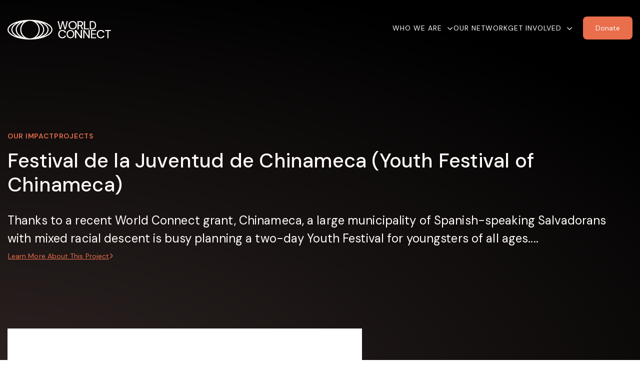

--- FILE ---
content_type: text/html; charset=UTF-8
request_url: https://worldconnect.global/projects/youth-festival-of-chinameca
body_size: 11697
content:
<!DOCTYPE html>
<html lang="en">
<head>
    <meta charset="UTF-8">
    <meta name="viewport" content="width=device-width, initial-scale=1">
        <meta name="keywords" content="" >
<meta name="description" content="World Connect activates power inside communities by co-investing with them to advance development on their terms. This ignites a cycle of development that drives effective and sustained progress from inside communities." >
<meta name="platform" content="LOGIC Business Cloud by Cyber-NY https://cyber-ny.com" ><title>World Connect</title>    <meta property="og:updated_time" content="1769849412">
    <link rel="preload" href="https://kit.fontawesome.com/9c00949ad1.css" as="style" onload="this.onload=null;this.rel='stylesheet'">
    <noscript><link rel="stylesheet" href="https://kit.fontawesome.com/9c00949ad1.css" crossorigin="anonymous"></noscript>
    <link rel="preload" href="/auth/check" as="fetch" type="application/json" crossorigin="anonymous">
    <link rel="preload" href="/index/navigation" as="fetch" type="application/json" crossorigin="anonymous">

    
            <link href="/assets/styles/main-d63f6efb5e.css" rel="stylesheet" media="all">
    
    <link rel="preconnect" href="https://fonts.gstatic.com/" crossorigin>
    <link rel="preconnect" href="https://fonts.googleapis.com">

    <script src="/assets/scripts/jquery-5f9159157a.js"></script>
                        <script defer src="/assets/scripts/slider-f69df973aa.js"></script>
                    <script defer src="/assets/scripts/main-cde30268d2.js"></script>


                <link rel="icon" type="image/png" href="/userFiles/uploads/logos/globe.png">
        
    <meta name="twitter:card" content="summary_large_image" />
            <meta name="twitter:site" content="mike@cyber-ny.com" />
    
    <link href="/index/css/page_id/0/?v=1769849412" media="screen" rel="stylesheet" type="text/css" ><script type="text/javascript" defer="defer" src="https://www.google.com/recaptcha/api.js?badge=bottomright&amp;render=6LefoC0sAAAAAPYa35G2uKlnndI_7UeQK3NYyj3_"></script>
    
                <link href="/custom_assets/styles/main-dc6b384c4b.css" rel="stylesheet" media="all">
            <script defer src="/custom_assets/scripts/main-9697527704.js"></script>
    
            <style>
            .footer-branding {
                background-color: #000;
                font-size: 11px;
                padding: 15px 0;
                &, & a {
                    color: #fff;
                    font-family: "Arial", sans-serif;
                }
            }
        </style>
    
    
    
    <style>
    .newsletter {
        & h2 {
            margin-bottom: 16px;
            color: #2F2725;
            font-size: 28px;
            text-align: left;
            font-weight: 500;
            line-height: 32px;
            letter-spacing: 0.28px;
        }
        & .form-group {
            margin-bottom: 0;
        }
        & .form-group-wrap {
            flex-direction: column;
            gap: 16px;
        }
        & .form-control {
            padding: 8px 16px;
            height: 36px;
            display: flex;
            align-items: center;
            color: #2f2725;
            font-size: 14px;
            border-radius: 6px;
            background: rgba(47, 39, 37, 0.05);
            border-color: transparent;
        }
        & button {
            width: 100px !important;
            padding: 10px 16px;
            border-radius: 6px !important;
            color: #fff9f7;
            background: #e86e4c;
            font-size: 12px;
            border: 0;
        }
        @media (min-width:1200px) {
            & h2 {
                margin-top: 0;
                margin-bottom: 32px;
                font-size: 40px;
                text-align: right;
                line-height: 48px;
                letter-spacing: 0.2px;
            }
            & .form-group-wrap {
                flex-direction: row;
                gap: 0;
                justify-content: flex-end;
            }
            & .form-control {
                border-radius: 6px 0 0 6px;
                height: 44px;
            }
            & .form-group {
                margin-bottom: 0;
                max-width: 363px;
                flex-basis: 0;
                flex-grow: 1;
            }
            & button {
                width: 114px !important;
                padding: 10px 16px;
                border-radius: 6px !important;
                font-size: 14px;
            }
        }
    }

	#module-512 {
			font-size: 14px;
			font-weight:400;	}

    .newsletter-footer {
        & h2 {
            margin-bottom: 16px;
            color: #2F2725;
            font-size: 28px;
            text-align: left;
            font-weight: 500;
            line-height: 32px;
            letter-spacing: 0.28px;
        }
        & .form-group {
            margin-bottom: 0;
        }
        & .form-group-wrap {
            flex-direction: column;
            gap: 16px;
        }
        & .form-control {
            padding: 8px 16px;
            height: 36px;
            display: flex;
            align-items: center;
            color: #2f2725;
            font-size: 14px;
            border-radius: 6px;
            background: rgba(47, 39, 37, 0.05);
            border-color: transparent;
        }
        & button {
            width: 100px !important;
            padding: 10px 16px;
            border-radius: 6px !important;
            color: #fff9f7;
            background: #e86e4c;
            font-size: 12px;
            border: 0;
        }
        @media (min-width:1200px) {
            & h2 {
                margin-top: 0;
                margin-bottom: 32px;
                font-size: 40px;
                text-align: right;
                line-height: 48px;
                letter-spacing: 0.2px;
            }
            & .form-group-wrap {
                gap: 32px;
            }
            & .form-group {
                margin-bottom: 0;
                max-width: 363px;
                flex-basis: 0;
                flex-grow: 1;
            }
            & button {
                width: 114px !important;
                padding: 10px 16px;
                border-radius: 6px !important;
                font-size: 14px;
            }
        }
    }

	#module-12 {
			font-size: 12px;
				}
</style>
    
    
    <!-- Google tag (gtag.js) -->
<script async src="https://www.googletagmanager.com/gtag/js?id=G-2MW9W80KTS"></script>
<script>
  window.dataLayer = window.dataLayer || [];
  function gtag(){dataLayer.push(arguments);}
  gtag('js', new Date());

  gtag('config', 'G-2MW9W80KTS');
</script>
    
    
    <style>
        /* Skip link for screen readers and keyboard users */
        .skip-link {
            position: absolute;
            left: -9999px;
            top: auto;
            width: 1px;
            height: 1px;
            overflow: hidden;
        }
        .skip-link:focus, .skip-link:active {
            left: 0;
            top: 0;
            width: auto;
            height: auto;
            overflow: visible;
            padding: 12px 16px;
            background: #000;
            color: #fff;
            z-index: 10000;
        }
    </style>
</head>
<body class="header-fixed header-fixed projects-page projects-single" id="">
<a href="#site-navigation" class="skip-link" tabindex="0">Skip to main navigation</a>
<a href="#main-content" class="skip-link" tabindex="0">Skip to main content</a>
<a href="#site-footer" class="skip-link" tabindex="0">Skip to footer</a>
<div id="site-navigation" role="navigation" aria-label="Primary">
    <div class="header-wrap navbar-fixed-top-static"">
    <div class="header header--world-connect container">
        <div class="brand navbar-brand">
            <a href="/">
                                    <img class="img-responsive logo-main" src="/userFiles/uploads/logos/logo.svg" alt="World Connect">
                    <img class="img-responsive logo-sticky hide" src="/userFiles/uploads/logos/logo.svg" alt="World Connect">
                            </a>
        </div>
        <div class="nav">
            <ul id="nav-toggle" class="collapse navbar-nav">
                                                            <li class="dropdown /active/">
                            <a href="/who-we-are" class="dropdown-toggle nav-style-id-1"  data-toggle="dropdown" id="who-we-are">Who We Are</a>
                                                            <ul class="dropdown-menu" aria-labelledby="who-we-are">
                                                                            <li>
                                            <a href="/our-team" class="nav-style-id-33"  id="who-we-are-our-team">Our Team</a>
                                        </li>
                                                                    </ul>
                                                    </li>
                                                                                <li>
                            <a href="/our-network" class="nav-style-id-2"  id="our-network">Our Network</a>
                        </li>
                                                                                <li class="dropdown /active/">
                            <a href="/get-involved" class="dropdown-toggle nav-style-id-4"  data-toggle="dropdown" id="get-involved">Get Involved</a>
                                                            <ul class="dropdown-menu" aria-labelledby="get-involved">
                                                                            <li>
                                            <a href="/donate" class="nav-style-id-5"  id="get-involved-donate">Donate</a>
                                        </li>
                                                                            <li>
                                            <a href="/projects/unfunded" class="nav-style-id-21"  id="get-involved-donate-to-an-unfunded-project">Donate to An Unfunded Project</a>
                                        </li>
                                                                            <li>
                                            <a href="/events" class="nav-style-id-6"  id="get-involved-events">Events</a>
                                        </li>
                                                                            <li>
                                            <a href="/contact-us" class="nav-style-id-8"  id="get-involved-contact-us">Contact Us</a>
                                        </li>
                                                                    </ul>
                                                    </li>
                                                </ul>
        </div>
                <a href="/donate" class="btn btn--terracotta"><span>Donate</span></a>
        <button type="button" class="nav-toggle" data-toggle="collapse" data-target="#nav-toggle">
            <span class="sr-only">Toggle navigation</span>
            <svg xmlns="http://www.w3.org/2000/svg" width="24" height="24" viewBox="0 0 24 24" fill="none">
                <path d="M2 6C2 5.44772 2.44772 5 3 5H21C21.5523 5 22 5.44772 22 6C22 6.55228 21.5523 7 21 7H3C2.44772 7 2 6.55228 2 6Z" fill="#FFF9F7"/>
                <path d="M2 12C2 11.4477 2.44772 11 3 11H21C21.5523 11 22 11.4477 22 12C22 12.5523 21.5523 13 21 13H3C2.44772 13 2 12.5523 2 12Z" fill="#FFF9F7"/>
                <path d="M3 17C2.44772 17 2 17.4477 2 18C2 18.5523 2.44772 19 3 19H21C21.5523 19 22 18.5523 22 18C22 17.4477 21.5523 17 21 17H3Z" fill="#FFF9F7"/>
            </svg>
        </button>
        <form class="search-form" action="/search" method="post">
            <svg xmlns="http://www.w3.org/2000/svg" width="16" height="16" viewBox="0 0 16 16" fill="none">
                <path d="M7.33333 12.6667C10.2789 12.6667 12.6667 10.2789 12.6667 7.33333C12.6667 4.38781 10.2789 2 7.33333 2C4.38781 2 2 4.38781 2 7.33333C2 10.2789 4.38781 12.6667 7.33333 12.6667Z" stroke="#E5D1CC" stroke-linecap="round" stroke-linejoin="round"/>
                <path d="M14 14L11.1333 11.1334" stroke="#E5D1CC" stroke-linecap="round" stroke-linejoin="round"/>
            </svg>

            <input type="text" class="form-control--search" name="s" placeholder="Search Project Database...">
        </form>
    </div>
</div>


<script>
    $(function() {
        $(document).on("click", '.search-button', function () {
            $('.search-form').fadeIn(500);
            $('body')
                .addClass('search-open')
                .append('<div class="search-backdrop"></div>');
        });

        $(document).on("click", '.search-backdrop', function () {
            $('.search-form').fadeOut(300);
            $('.search-backdrop')
                .fadeOut(500)
                .remove();
            $('.body').removeClass('search-open');
        });

        $('#nav-toggle').on('show.bs.collapse', function () {
            $('.search-form').show();
            $('.nav-toggle').html(`<svg xmlns="http://www.w3.org/2000/svg" width="24" height="24" viewBox="0 0 24 24" fill="none">
  <path d="M18.7071 6.70711C19.0976 6.31658 19.0976 5.68342 18.7071 5.29289C18.3166 4.90237 17.6834 4.90237 17.2929 5.29289L12 10.5858L6.70711 5.29289C6.31658 4.90237 5.68342 4.90237 5.29289 5.29289C4.90237 5.68342 4.90237 6.31658 5.29289 6.70711L10.5858 12L5.29289 17.2929C4.90237 17.6834 4.90237 18.3166 5.29289 18.7071C5.68342 19.0976 6.31658 19.0976 6.70711 18.7071L12 13.4142L17.2929 18.7071C17.6834 19.0976 18.3166 19.0976 18.7071 18.7071C19.0976 18.3166 19.0976 17.6834 18.7071 17.2929L13.4142 12L18.7071 6.70711Z" fill="#FFF9F7"/>
</svg>
`);
            $('.header--world-connect').addClass('nav-open');
        });
        $('#nav-toggle').on('hide.bs.collapse', function () {
            $('.search-form').hide();
            $('.nav-toggle').html(`<svg xmlns="http://www.w3.org/2000/svg" width="24" height="24" viewBox="0 0 24 24" fill="none">
                <path d="M2 6C2 5.44772 2.44772 5 3 5H21C21.5523 5 22 5.44772 22 6C22 6.55228 21.5523 7 21 7H3C2.44772 7 2 6.55228 2 6Z" fill="#FFF9F7"/>
                <path d="M2 12C2 11.4477 2.44772 11 3 11H21C21.5523 11 22 11.4477 22 12C22 12.5523 21.5523 13 21 13H3C2.44772 13 2 12.5523 2 12Z" fill="#FFF9F7"/>
                <path d="M3 17C2.44772 17 2 17.4477 2 18C2 18.5523 2.44772 19 3 19H21C21.5523 19 22 18.5523 22 18C22 17.4477 21.5523 17 21 17H3Z" fill="#FFF9F7"/>
            </svg>
`);
            $('.header--world-connect').removeClass('nav-open');
        });
    });

</script>
</div>
<div role="main" class="main" id="main-content">
    <div id="alert-area"></div>

        <div class="">
        <div class="d-flex d-flex--single m-b-50">
                        <div class="col" style="flex: 0 0 100%; max-width: 100%;">
                
<div class="hero bg-gradient-2--curved m-b-0">
    <div class="container">
        <ul class="breadcrumb-nav">
            <li><a href="/our-impact">Our Impact</a></li>
            <li><a class="active" href="/projects">Projects</a></li>
        </ul>
        <div class="hero-copy-wrapper">
            <div class="hero-copy">
                <h1 class="text-soft-sand-light h3 m-b-30 m-t-0">Festival de la Juventud de Chinameca (Youth Festival of Chinameca)</h1>
                
                    <p class="body-l text-soft-sand-light m-b-0">Thanks to a recent World Connect grant, Chinameca, a large municipality of Spanish-speaking Salvadorans with mixed racial descent is busy planning a two-day Youth Festival for youngsters of all ages....</p>
                    <a href="#about" class="btn btn--text text-terracotta p-l-0">
                        <span>Learn More About This Project</span> <i class="fa-regular fa-angle-right"></i>
                    </a>
                            </div>
                    </div>
        <div class="project-details">
                            <div class="image">
                    <picture>
                        <source class="img-responsive" srcset="/media_cache/custom_assets/images/project_detail/wc_default.jpg" media="(min-width: 768px)" >
                        <img class="img-responsive" srcset="/media_cache/custom_assets/images/project_detail/wc_default.jpg" alt="" />
                    </picture>
                </div>
                                        <div class="project-stats">
                                            <div class="project-stats__item">
                            <div class="icon m-b-20"><svg xmlns="http://www.w3.org/2000/svg" width="24" height="24" viewBox="0 0 24 24" fill="none">
  <path d="M19 4H5C3.89543 4 3 4.89543 3 6V20C3 21.1046 3.89543 22 5 22H19C20.1046 22 21 21.1046 21 20V6C21 4.89543 20.1046 4 19 4Z" stroke="#FFF9F7" stroke-linecap="round" stroke-linejoin="round"/>
  <path d="M16 2V6" stroke="#FFF9F7" stroke-linecap="round" stroke-linejoin="round"/>
  <path d="M8 2V6" stroke="#FFF9F7" stroke-linecap="round" stroke-linejoin="round"/>
  <path d="M3 10H21" stroke="#FFF9F7" stroke-linecap="round" stroke-linejoin="round"/>
</svg></div>
                            <div class="stat-label h6">Year</div>
                            <div class="value body-m m-b-20">2011</div>
                                                    </div>
                                            <div class="project-stats__item">
                            <div class="icon m-b-20"><svg xmlns="http://www.w3.org/2000/svg" width="25" height="24" viewBox="0 0 25 24" fill="none">
  <path d="M12.25 22C17.773 22 22.25 17.523 22.25 12C22.25 6.477 17.773 2 12.25 2C6.727 2 2.25 6.477 2.25 12C2.25 17.523 6.727 22 12.25 22Z" stroke="#FFF9F7" stroke-linecap="round" stroke-linejoin="round"/>
  <path d="M9.25 12L11.25 14L15.25 10" stroke="#FFF9F7" stroke-linecap="round" stroke-linejoin="round"/>
</svg></div>
                            <div class="stat-label h6">Status</div>
                            <div class="value body-m m-b-20">Funded</div>
                                                    </div>
                                            <div class="project-stats__item">
                            <div class="icon m-b-20"><svg xmlns="http://www.w3.org/2000/svg" width="25" height="24" viewBox="0 0 25 24" fill="none">
  <path d="M3.47 12.92C3.17476 13.0974 2.93033 13.348 2.76039 13.6476C2.59045 13.9472 2.50075 14.2856 2.5 14.63V17.87C2.50075 18.2144 2.59045 18.5528 2.76039 18.8524C2.93033 19.152 3.17476 19.4026 3.47 19.58L6.47 21.38C6.78106 21.5669 7.13711 21.6656 7.5 21.6656C7.86289 21.6656 8.21894 21.5669 8.53 21.38L12.5 19V13.5L7.5 10.5L3.47 12.92Z" stroke="#FFF9F7" stroke-linecap="round" stroke-linejoin="round"/>
  <path d="M7.49977 16.5004L2.75977 13.6504" stroke="#FFF9F7" stroke-linecap="round" stroke-linejoin="round"/>
  <path d="M7.5 16.5L12.5 13.5" stroke="#FFF9F7" stroke-linecap="round" stroke-linejoin="round"/>
  <path d="M7.5 16.5V21.67" stroke="#FFF9F7" stroke-linecap="round" stroke-linejoin="round"/>
  <path d="M12.5 13.5V19L16.47 21.38C16.7811 21.5669 17.1371 21.6656 17.5 21.6656C17.8629 21.6656 18.2189 21.5669 18.53 21.38L21.53 19.58C21.8252 19.4026 22.0697 19.152 22.2396 18.8524C22.4096 18.5528 22.4992 18.2144 22.5 17.87V14.63C22.4992 14.2856 22.4096 13.9472 22.2396 13.6476C22.0697 13.348 21.8252 13.0974 21.53 12.92L17.5 10.5L12.5 13.5Z" stroke="#FFF9F7" stroke-linecap="round" stroke-linejoin="round"/>
  <path d="M17.5 16.5L12.5 13.5" stroke="#FFF9F7" stroke-linecap="round" stroke-linejoin="round"/>
  <path d="M17.5 16.5004L22.24 13.6504" stroke="#FFF9F7" stroke-linecap="round" stroke-linejoin="round"/>
  <path d="M17.5 16.5V21.67" stroke="#FFF9F7" stroke-linecap="round" stroke-linejoin="round"/>
  <path d="M8.47 4.4196C8.17476 4.59698 7.93033 4.84761 7.76039 5.14719C7.59045 5.44678 7.50075 5.78518 7.5 6.1296V10.4996L12.5 13.4996L17.5 10.4996V6.1296C17.4992 5.78518 17.4096 5.44678 17.2396 5.14719C17.0697 4.84761 16.8252 4.59698 16.53 4.4196L13.53 2.6196C13.2189 2.43272 12.8629 2.33398 12.5 2.33398C12.1371 2.33398 11.7811 2.43272 11.47 2.6196L8.47 4.4196Z" stroke="#FFF9F7" stroke-linecap="round" stroke-linejoin="round"/>
  <path d="M12.4998 8.00039L7.75977 5.15039" stroke="#FFF9F7" stroke-linecap="round" stroke-linejoin="round"/>
  <path d="M12.5 8.00039L17.24 5.15039" stroke="#FFF9F7" stroke-linecap="round" stroke-linejoin="round"/>
  <path d="M12.5 13.5V8" stroke="#FFF9F7" stroke-linecap="round" stroke-linejoin="round"/>
</svg></div>
                            <div class="stat-label h6">Sector</div>
                            <div class="value body-m m-b-20">Education</div>
                                                    </div>
                                            <div class="project-stats__item">
                            <div class="icon m-b-20"><svg xmlns="http://www.w3.org/2000/svg" width="25" height="24" viewBox="0 0 25 24" fill="none">
  <path d="M12.75 2V22" stroke="#FFF9F7" stroke-linecap="round" stroke-linejoin="round"/>
  <path d="M17.75 5H10.25C9.32174 5 8.4315 5.36875 7.77513 6.02513C7.11875 6.6815 6.75 7.57174 6.75 8.5C6.75 9.42826 7.11875 10.3185 7.77513 10.9749C8.4315 11.6313 9.32174 12 10.25 12H15.25C16.1783 12 17.0685 12.3687 17.7249 13.0251C18.3813 13.6815 18.75 14.5717 18.75 15.5C18.75 16.4283 18.3813 17.3185 17.7249 17.9749C17.0685 18.6313 16.1783 19 15.25 19H6.75" stroke="#FFF9F7" stroke-linecap="round" stroke-linejoin="round"/>
</svg></div>
                            <div class="stat-label h6">Investment</div>
                            <div class="value body-m m-b-20">$494.00</div>
                                                    </div>
                                    </div>
                    </div>
    </div>
</div>
<div class="section-block bg-soft-sand-light">
    <div class="container">
        <div class="project-description" id="about">
            <h2 class="h5 m-t-0">About this Project</h2>
            <div>
                <strong>Project Launch: </strong>
            </div>

            Thanks to a recent World Connect grant, Chinameca, a large municipality of Spanish-speaking Salvadorans with mixed racial descent is busy planning a two-day Youth Festival for youngsters of all ages. The festival will focus on sporting competitions, such as soccer, basketball, roller-skating, skateboarding, biking, 5K running race, and special sporting events for the kindergarteners. And also the arts by including live rock and folk bands, an artisanal craft sale, and a natural jewelry-making workshop. Through the planning, organizing, and execution of the festival, students will exercise skills in planning, organizing, implementing and more. They will ultimately decide the schedule of events.
            
                    </div>
            </div>
</div>

<div class="section-block section-share bg-soft-sand text-center">
    <div class="section-share__project">
        <h2 class="h5 m-t-0">Follow Us</h2>
                <ul>
            <li>
                <a href="https://www.instagram.com/worldconnectus/" target="_blank">
                    <i class="fa-brands fa-instagram fa-xl"></i>
                </a>
            </li>
            <li>
                <a href="https://www.facebook.com/WorldConnectUS" target="_blank">
                    <i class="fa-brands fa-facebook fa-xl"></i>
                </a>
            </li>
            <li>
                <a href="https://www.linkedin.com/company/world-connect-inc./" target="_blank">
                    <i class="fa-brands fa-linkedin fa-xl"></i>
                </a>
            </li>
                        <li>
                <a href="https://www.youtube.com/channel/UCKxGI4GMTJyKThJC1_p6cSg" target="_blank">
                    <i class="fa-brands fa-youtube fa-xl"></i>
                </a>
            </li>
        </ul>
    </div>
    <div class="section-share__cta bg-gradient-warm">
        <h2 class="h5 m-t-0">Donate to Projects<br>Like This One</h2>
                <a href="/donate" class="btn btn--terracotta">
            <span>Donate Now</span>
        </a>
    </div>
</div>

<style>
    .hero {
        padding-top: 120px;
        padding-bottom: 163px;
        background-color: #fff9f7;
    }
    .section-block {
        padding-top: 80px;
        padding-bottom: 80px;
    }
    .breadcrumb-nav {
        display: flex;
        padding: 0;
        margin: 0 0 16px;
        list-style: none;
        gap: 16px;

        color: var(--Sand---Darker,#e5d1cc);
        font-size: 14px;
        font-weight: 600;
        line-height: 18px;
        letter-spacing: .7px;
        text-transform: uppercase;

        & a {
            color: #776F6D;
        }

        & a.active {
            color: var(--Sand---Darker,#e5d1cc);
        }

        & li+li {
            display: flex;
            gap: 16px;
        }

        & li+li:before {
            content: '\f105';
            display: inline-block;
            font-family: 'Font Awesome 6 Pro';
            -webkit-font-smoothing: antialiased;
        }
    }
    .project-stats {
        display: grid;
        gap: 45px 24px;
        grid-template-columns: repeat(2, 1fr);
        padding: 120px 0 20px;

        & .stat-label, .value {
            color: #FFF9F7;
            margin: 0;
        }

        & .stat-label {
            margin-bottom: 8px;
            text-transform: uppercase;
        }

    }
    .project-description {
        & h2.h5 {
            margin-bottom: 8px;
        }
    }
    .section-share {
        padding-left:15px;
        padding-right:15px;
        display: flex;
        flex-direction: column;
        gap: 20px;
        & h2 {
            margin-bottom: 8px;
        }
        &:before, &:after {
            display: none;
        }
    }
    .section-share__project {
        padding: 36px 0;
        & ul {
            list-style: none;
            margin: 0;
            padding: 0;
            display: flex;
            justify-content: center;
            gap: 40px;
        }
        & p {
            margin-bottom: 40px;
        }
    }
    .section-share__cta {
        padding: 36px 24px;

        & p {
            margin-bottom: 30px;
        }

        & .btn {
            width: fit-content !important;
            margin: 0 auto;
        }
    }
    .swiper {
        width: 100%;
        height: 100%;
        max-width: 709px;
        margin: 0;

        & .swiper-slide img {
            width: 100%;
            height: 100%;
            object-fit: cover;
        }

        & .swiper-controls {
            display: flex;
            justify-content: center;
            gap: 15px;
            margin-top: 24px;
        }

        & .swiper-button-disabled {
            opacity: 0.5;
            pointer-events: none;
        }
    }
    .project-details {
        padding-top:40px
    }
    .hero-copy-wrapper {
        display: flex;
        flex-direction: column;
        gap: 30px;
    }
    @media (min-width:1200px) {
        .hero {
            padding-top: 263px;
            padding-bottom: 191px;

            & .hero-copy {
                max-width: 830px;
            }


            & .hero-copy-wrapper {
                flex-direction: row;
                align-items: center;
            }

        }
        .section-block {
            padding-top: 128px;
            padding-bottom: 128px;
        }
        .block {
            display: block;
        }
        .project-stats {
            column-gap: 45px;
            grid-template-columns: repeat(4, 1fr);
            padding: 128px 0 20px;

        }

        .project-details {
            display: flex;
            gap: 70px;
            padding-top: 128px;
            align-items: start;

            & .image {
                flex: 0 0 100%;
                max-width: 709px;
            }

            & .project-stats {
                gap: 45px 24px;
                grid-template-columns: repeat(2, 1fr);
                padding: 0;
            }
        }

        .project-description {
            max-width:808px;

            & h2.h5 {
                font-size: 32px;
                font-weight: 500;
                line-height: 36px; /* 112.5% */
                letter-spacing: 0.16px;
                margin-bottom: 16px;
            }
        }

        .section-share {
            display: grid;
            grid-template-columns: repeat(2, 1fr);
            padding: 0;
            gap: 0;

            &  h2.h5 {
                font-size: 40px;
                line-height: 48px; /* 120% */
                letter-spacing: 0.2px;
            }
        }

        .section-share__project {
            padding: 172px 0;
            background: url('/custom_assets/images/projects/cta-cards.jpg') no-repeat center center;
            background-size: cover;

            & ul a, p, h2.h5 {
                color: #fff;
            }
            & p {
                margin-bottom: 120px;
            }
        }

        .section-share__cta {
            padding: 172px 48px;

            & p {
                margin-bottom: 30px;
            }

            & .btn {
                width: fit-content !important;
                margin: 0 auto;
            }
        }
    }

</style>
<script>
    $(function() {
            });
</script>

            </div>
                    </div>
    </div>

    
</div>
<footer id="site-footer" role="contentinfo">
    <footer class="hidden-xs"><div id="section-block-1" class="section-block  "><div id="row-anchor-21"></div><div id="row-block-21" class="row-block  container  " ><div class="row"><div id="column-block-31" class="module-block column-block col-sm-6"><div id="logo-address"></div><div id="module-block-1" data-type="Image" class="editable module-block "><div class="thumbnails-v1  split-none  " id="module-1"  data-animation-effect="none">
	<div class="thumbnail-img">
        			                <img class="img-responsive    "
                     src="/userFiles/uploads/logos/world-logo.svg"
                     alt="" title=""
                     width='163'                     height='73'                                    >
            						<span class="sr-only">opens in a new window</span>
			</a>
			</div>
	<div class="caption">
		<p>World Connect<br />1370 Ave of the Americas, 29th Floor<br />New York, NY 10019</p>	</div>
</div>


</div><div id="module-anchor-6"></div><div id="module-block-6" data-type="Custom Code" class="editable module-block "><div class=" split-none  " id="module-6"  data-animation-effect="none">
	<ul class="flex-row" style="list-style: none; padding: 0; margin: 0 0 27px; gap:40px;">
    <li>
        <a href="https://www.instagram.com/worldconnectus/" target="_blank" style="color: #2F2725; opacity: .2">
            <i class="fa-brands fa-instagram"></i>
        </a>
    </li>
    <li>
        <a href="https://www.facebook.com/WorldConnectUS" target="_blank" style="color: #2F2725; opacity: .2">
            <i class="fa-brands fa-facebook"></i>
        </a>
    </li>
    <li>
        <a href="https://www.linkedin.com/company/world-connect-inc./" target="_blank" style="color: #2F2725; opacity: .2">
            <i class="fa-brands fa-linkedin"></i>
        </a>
    </li>
  
    <li>
        <a href="https://www.youtube.com/channel/UCKxGI4GMTJyKThJC1_p6cSg" target="_blank" style="color: #2F2725; opacity: .2">
            <i class="fa-brands fa-youtube"></i>
        </a>
    </li>
</ul></div>
</div></div><div id="column-block-32" class="module-block column-block col-sm-6"><div id="module-anchor-4"></div><div id="module-block-4" data-type="Newsletter Opt-In" class="editable module-block "></div><div id="module-anchor-403"></div><div id="module-block-403" data-type="Custom Code" class="editable module-block "><div class=" split-none  " id="module-403"  data-animation-effect="none">
	<div class="newsletter">
    <h2>Sign up for our newsletter</h2>
    <form action="https://worldconnect-us.us1.list-manage.com/subscribe/post?u=ecd169e9d87f3f1aec5380c7c&amp;id=56ac732c3b" method="post" target="_blank">
        <div class="flex-row form-group-wrap">
            <div class="form-group">
                <input type="email" class="form-control" placeholder="email" name="EMAIL" required>
            </div>
            <button class="" type="submit">Subscribe</button>
        </div>
    </form>
</div>
</div>
</div></div></div></div><div id="row-anchor-348"></div><div id="row-block-348" class="row-block  container  " ><div class="row"><div id="column-block-447" class="module-block column-block col-sm-4"><div id="module-anchor-512"></div><div id="module-block-512" data-type="Copyright" class="editable module-block "><div class=" split-none  " id="module-512"  data-animation-effect="none">
	<div class="text-left" style="color:#776f6d">
		<i class="fa fa-copyright"></i>
		2026				World Connect.  All Rights Reserved			</div>
</div>


</div></div><div id="column-block-448" class="module-block column-block col-sm-8"><div id="module-anchor-513"></div><div id="module-block-513" data-type="Text Block" class="editable module-block ">
    <div class=" split-none  " id="module-513"  data-animation-effect="none">
        <ul>
<li><a href="https://worldconnect.global/charlotte-daniel-fund">Charlotte Daniel Fund</a></li>
<li><a href="https://worldconnect.global/powell-r-cabot-fund">Powell R. Cabot Fund</a></li>
<li><a href="https://worldconnect.global/contact-us">Contact Us</a></li>
<li><a href="https://worldconnect.global/annual-report">Financial Information</a></li>
<li><a href="https://worldconnect.global/privacy-policy">Privacy Policy</a></li>
<li><a href="https://worldconnect.global/terms-of-use">Terms of Use</a></li>
</ul>
            </div>




</div></div></div></div></div></footer><footer class="visible-xs"><div id="section-block-3" class="section-block   hidden-lg"><div id="row-anchor-19"></div><div id="row-block-19" class="row-block  container  " ><div class="row"><div id="column-block-29" class="module-block column-block col-sm-12"><div id="module-anchor-11"></div><div id="module-block-11" data-type="Newsletter Opt-In" class="editable module-block "></div><div id="module-anchor-402"></div><div id="module-block-402" data-type="Custom Code" class="editable module-block "><div class=" split-none  " id="module-402"  data-animation-effect="none">
	<div class="newsletter-footer">
    <h2>Sign up for our newsletter</h2>
    <form action="https://worldconnect-us.us1.list-manage.com/subscribe/post?u=ecd169e9d87f3f1aec5380c7c&amp;id=56ac732c3b" method="post" target="_blank">
        <div class="flex-row form-group-wrap">
            <div class="form-group">
                <input type="email" class="form-control" placeholder="email" name="EMAIL" required>
            </div>
            <button class="" type="submit">Subscribe</button>
        </div>
    </form>
</div>
</div>
</div><div id="logo-address"></div><div id="module-block-7" data-type="Image" class="editable module-block "><div class="thumbnails-v1  split-none  " id="module-7"  data-animation-effect="none">
	<div class="thumbnail-img">
        			                <img class="img-responsive    "
                     src="/userFiles/uploads/logos/world-logo.svg"
                     alt="" title=""
                     width='146'                     height='66'                                    >
            						<span class="sr-only">opens in a new window</span>
			</a>
			</div>
	<div class="caption">
		<p>World Connect<br />1370 Ave of the Americas, 29th Floor<br />New York, NY 10019</p>	</div>
</div>


</div></div></div></div><div id="row-anchor-20"></div><div id="row-block-20" class="row-block  container  " ><div class="row"><div id="column-block-30" class="module-block column-block col-sm-12"><div id="module-anchor-13"></div><div id="module-block-13" data-type="Custom Code" class="editable module-block "><div class=" split-none  " id="module-13"  data-animation-effect="none">
	<hr class="m-t-0" style="margin-bottom: 27px;background: rgba(47, 39, 37, 0.50);">
<ul class="flex-row" style="list-style: none; padding: 0; margin: 0 0 27px; gap:40px;">
    <li>
        <a href="https://www.instagram.com/worldconnectus/" target="_blank" style="color: #2F2725; opacity: .2">
            <i class="fa-brands fa-instagram"></i>
        </a>
    </li>
    <li>
        <a href="https://www.facebook.com/WorldConnectUS" target="_blank" style="color: #2F2725; opacity: .2">
            <i class="fa-brands fa-facebook"></i>
        </a>
    </li>
    <li>
        <a href="https://www.linkedin.com/company/world-connect-inc./" target="_blank" style="color: #2F2725; opacity: .2">
            <i class="fa-brands fa-linkedin"></i>
        </a>
    </li>
    <li>
        <a href="https://www.youtube.com/channel/UCKxGI4GMTJyKThJC1_p6cSg" target="_blank" style="color: #2F2725; opacity: .2">
            <i class="fa-brands fa-youtube"></i>
        </a>
    </li>
</ul></div>
</div><div id="module-anchor-12"></div><div id="module-block-12" data-type="Copyright" class="editable module-block "><div class=" split-none  " id="module-12"  data-animation-effect="none">
	<div class="text-left" >
		<i class="fa fa-copyright"></i>
		2026				World Connect.  All Rights Reserved			</div>
</div>


</div><div id="funds"></div><div id="module-block-9" data-type="Text Block" class="editable module-block ">
    <div class=" split-none  " id="module-9"  data-animation-effect="none">
        <ul>
<li><a href="https://worldconnect.global/charlotte-daniel-fund">Charlotte Daniel Fund</a></li>
<li><a href="https://worldconnect.global/powell-r-cabot-fund">Powell R. Cabot Fund</a></li>
</ul>
            </div>




</div><div id="contact"></div><div id="module-block-514" data-type="Text Block" class="editable module-block ">
    <div class=" split-none  " id="module-514"  data-animation-effect="none">
        <ul>
<li><a href="https://worldconnect.global/contact-us">Contact Us</a></li>
<li><a href="https://worldconnect.global/annual-report">Financial Information</a></li>
</ul>
            </div>




</div><div id="privacy-policy"></div><div id="module-block-642" data-type="Text Block" class="editable module-block ">
    <div class=" split-none  " id="module-642"  data-animation-effect="none">
        <ul>
<li><a href="https://worldconnect.global/privacy-policy">Privacy Policy</a></li>
<li><a href="https://worldconnect.global/terms-of-use">Terms of Use</a></li>
</ul>
            </div>




</div></div></div></div></div></footer></footer>

<div class="modal modal--video fade" data-keyboard="false" id="modal">
    <div class="modal-dialog modal-lg">
        <div class="modal-content">
            <div class="modal-header">
                <button aria-hidden="true" class="close" data-dismiss="modal" type="button">
                    close
                    <i class="fa fa-times-circle"></i>
                </button>
            </div>
            <div class="modal-body">
            </div>

            <div class="modal-footer">
            </div>
        </div>
    </div>
</div>

<div id="modal-media-manager" class="modal fade" tabindex="-1" role="dialog">
    <div class="modal__dialog modal--lg" role="document">
        <div class="modal__content">
            <div class="modal__header bg-dark-blue">
                <button type="button" class="close bg-darker-blue text-white" aria-label="Close" data-dismiss="modal"><span aria-hidden="true">&times;</span></button>
                <h4 class="modal__title text-white">Media Manager</h4>
            </div>
            <div class="modal__body text-center p-b-0">
            </div>
        </div><!-- /.modal-content -->
    </div><!-- /.modal-dialog -->
</div><!-- /.modal -->

<div class="modal modal--cms fade" data-keyboard="false" id="modal-module-editor">
    <div class="modal-dialog modal--lg">
        <div class="modal-content">
            <div class="modal-header bg-dark-blue">
                <button aria-hidden="true" class="close" data-dismiss="modal" type="button">
                    <span class="sr-only">close</span>
                    <i class="fal fa-times fa-2x"></i>
                </button>
                <h4 class="modal__title text-white"></h4>
            </div>
            <div class="modal-body">
                <iframe border="0" src="about:blank" id="inpage-editor-iframe" style="border:none;width:100%;min-height: 500px;"></iframe>
            </div>
            <div class="modal-footer">
                <button type="submit" class="btn btn-lg btn--purple btn--full-width save-module border-radius-bottom">Save</button>
            </div>
        </div>
    </div>
</div>


<div class="modal modal--cms fade" data-keyboard="false" id="modal-cms">
    <div class="modal-dialog">
        <div class="modal-content">
            <div class="modal-header">
                <button aria-hidden="true" class="close" data-dismiss="modal" type="button">
                    <span class="sr-only">close</span>
                    <i class="fal fa-times fa-2x"></i>
                </button>
            </div>
            <div class="modal-body"></div>

            <div class="modal-footer"></div>
        </div>
    </div>
</div>

<div class="modal modal--cms fade" data-keyboard="false" id="modal-quick-view">
    <div class="modal-dialog">
        <div class="modal-content">
            <div class="modal-header">
                <button aria-hidden="true" class="close" data-dismiss="modal" type="button">
                    <span class="sr-only">close</span>
                    <i class="fal fa-times fa-2x"></i>
                </button>
            </div>
            <div class="modal-body"></div>

            <div class="modal-footer"></div>
        </div>
    </div>
</div>

<div class="modal modal--cart fade" data-keyboard="false" id="modal-cart">
    <div class="modal-dialog modal-lg">
        <div class="modal-content">
            <div class="modal-header">
                <button aria-hidden="true" class="close" data-dismiss="modal" type="button">
                    <span class="sr-only">close</span>
                    <i class="fal fa-times"></i>
                </button>
            </div>
            <div class="modal-body">
                <div class="products products--cart">
                    <h3 class="m-b-0">Item successfully added to your cart</h3>
                    <hr class="m-t-10 m-b-10 hidden-xs">
                    <table class="table table--products table-condensed">
                        <thead class="hidden-xs">
                        <tr>
                            <th class="col-sm-1 text-center">Qty</th>
                            <th class="col-sm-2">Item</th>
                            <th class="col-sm-5">Description</th>
                            <th class="col-sm-2">Price</th>
                            <th class="hidden-xs col-sm-1">Total</th>
                        </tr>
                        </thead>
                        <tbody>

                        </tbody>
                    </table>
                    <hr class="m-t-10 m-b-10">
                                        <div class="btn-menu btn-menu--cart">
                        <div class="btn-menu__item">
                            <a href="/cart" class="btn btn--gray-dark btn--cms-default btn-ecommerce-secondary  ">View Cart</a>
                        </div>
                        <div class="btn-menu__item">
                            <a href="/checkout" class="btn btn--green btn--cms-default btn-ecommerce-primary  ">Checkout</a>
                        </div>
                    </div>
                </div>
            </div>
        </div>
    </div>
</div>



<!-- LOGIC Business Cloud by Cyber-NY Ⓒ 2026 -->



<script>
    jQuery(function($) {
        $.post( "https://stats.logiccmx.com/record", {
            HTTP_HOST: "worldconnect.global",
            REQUEST_URI: "/projects/youth-festival-of-chinameca",
            HTTP_REFERER: "",
            HTTP_COOKIE: "",
            REAL_IP: "3.144.204.85",
            HTTP_USER_AGENT: "Mozilla/5.0 (Macintosh; Intel Mac OS X 10_15_7) AppleWebKit/537.36 (KHTML, like Gecko) Chrome/131.0.0.0 Safari/537.36; ClaudeBot/1.0; +claudebot@anthropic.com)"
        })
            .done(function( data ) {
                //console.log( "Data Loaded: " + data );
            });

    });



</script>
    <div class="footer-branding flex-row items-center justify-center">
        Website design by&nbsp;<a href="https://cyber-ny.com/" target="_blank">Cyber-NY</a>.  Built on&nbsp;<a href="https://logiccmx.com/" target="_blank">Logic CMX</a>.
    </div>
<div class="sr-only">
    <span id="logic-aria.newWindow">Opens in a new window</span>
    <span id="logic-aria.external">Opens an external website</span>
    <span id="logic-aria.externalNewWindow">Opens an external website in a new window</span>
</div>
<script>
    // Ensure links announce external/new-window intent appropriately
    (function(){
        const NEW_ID = 'logic-aria.newWindow';
        const EXT_ID = 'logic-aria.external';
        const EXT_NEW_ID = 'logic-aria.externalNewWindow';

        function isExternal(a) {
            try {
                const href = (a.getAttribute('href') || '').trim();
                if (!href) return false; // no href; treat as internal
                // Relative URLs (including hash and query only) are internal
                if (/^(\/|#|\?|\.\/|\.\.|$)/.test(href)) return false;
                // Protocol-relative or absolute
                const url = href.startsWith('//') ? new URL(window.location.protocol + href) : new URL(href, window.location.href);
                // If no hostname (shouldn't happen after URL()), treat as internal
                if (!url.hostname) return false;
                return url.hostname.toLowerCase() !== window.location.hostname.toLowerCase();
            } catch (e) {
                // If URL parsing fails, be conservative and treat as external
                return true;
            }
        }

        function ensureRelForNewWindow(a) {
            const rel = (a.getAttribute('rel') || '').split(/\s+/);
            if (rel.indexOf('noopener') === -1) rel.push('noopener');
            if (rel.indexOf('noreferrer') === -1) rel.push('noreferrer');
            a.setAttribute('rel', rel.join(' ').trim());
        }

        function upgradeAnchor(a) {
            if (!a) return;
            const href = (a.getAttribute('href') || '').trim();
            if (!href) return;

            const tblank = a.getAttribute('target') === '_blank';
            const hasDesc = a.hasAttribute('aria-describedby') && a.getAttribute('aria-describedby').trim() !== '';

            if (!hasDesc) {
                const ext = isExternal(a);
                if (tblank && ext) {
                    a.setAttribute('aria-describedby', EXT_NEW_ID);
                } else if (tblank && !ext) {
                    a.setAttribute('aria-describedby', NEW_ID);
                } else if (!tblank && ext) {
                    a.setAttribute('aria-describedby', EXT_ID);
                }
            }

            // Security best-practice for new-window links
            if (tblank) ensureRelForNewWindow(a);
        }

        function processAll(root) {
            (root || document).querySelectorAll('a').forEach(upgradeAnchor);
        }

        if (document.readyState === 'loading') {
            document.addEventListener('DOMContentLoaded', function(){ processAll(); });
        } else {
            processAll();
        }

        // Observe for dynamically added links
        const mo = new MutationObserver(function(mutations){
            mutations.forEach(function(m){
                m.addedNodes && m.addedNodes.forEach(function(node){
                    if (node.nodeType !== 1) return;
                    if (node.matches && node.matches('a')) upgradeAnchor(node);
                    node.querySelectorAll && node.querySelectorAll('a').forEach(upgradeAnchor);
                });
            });
        });
        try { mo.observe(document.body, { childList: true, subtree: true }); } catch(e) {}
    })();
</script>
<script>
    // Ensure all custom navigation dropdown toggles have proper ARIA attributes
    (function(){
        function upgradeToggle(el){
            if (!el) return;
            if (!el.hasAttribute('aria-haspopup')) el.setAttribute('aria-haspopup','true');
            if (!el.hasAttribute('aria-expanded')) el.setAttribute('aria-expanded','false');
        }

        function processAll(root){
            (root || document).querySelectorAll('a[data-toggle="dropdown"], button[data-toggle="dropdown"]').forEach(upgradeToggle);
        }

        if (document.readyState === 'loading'){
            document.addEventListener('DOMContentLoaded', function(){ processAll(); });
        } else {
            processAll();
        }

        // Update aria-expanded when dropdowns open/close (Bootstrap/jQuery if present)
        try {
            if (window.jQuery) {
                jQuery(document)
                    .on('show.bs.dropdown', '[data-toggle="dropdown"]', function(){ this.setAttribute('aria-expanded','true'); })
                    .on('shown.bs.dropdown', '[data-toggle="dropdown"]', function(){ this.setAttribute('aria-expanded','true'); })
                    .on('hide.bs.dropdown', '[data-toggle="dropdown"]', function(){ this.setAttribute('aria-expanded','false'); })
                    .on('hidden.bs.dropdown', '[data-toggle="dropdown"]', function(){ this.setAttribute('aria-expanded','false'); });
            }
        } catch(e) {}

        // Fallback: toggle aria-expanded on click if no library updates it
        document.addEventListener('click', function(e){
            var t = e.target && e.target.closest ? e.target.closest('[data-toggle="dropdown"]') : null;
            if (!t) return;
            // If Bootstrap handled it, events above will correct this value
            var expanded = t.getAttribute('aria-expanded') === 'true';
            t.setAttribute('aria-expanded', (!expanded).toString());
        }, true);

        // Hover: toggle aria-expanded on mouseenter/mouseleave (for hover-capable devices)
        try {
            if (window.matchMedia && window.matchMedia('(hover: hover)').matches) {
                // When hovering the toggle itself
                document.addEventListener('mouseenter', function(e){
                    var t = e.target && e.target.closest ? e.target.closest('[data-toggle="dropdown"]') : null;
                    if (!t) return;
                    t.setAttribute('aria-expanded','true');
                }, true);

                document.addEventListener('mouseleave', function(e){
                    var t = e.target && e.target.closest ? e.target.closest('[data-toggle="dropdown"]') : null;
                    if (!t) return;
                    // If moving into the same dropdown menu, keep expanded
                    var rel = e.relatedTarget;
                    try {
                        if (rel && (rel === t || (rel.closest && (rel.closest('.dropdown') === t.closest('.dropdown') || rel.closest('.dropdown-menu'))))) {
                            return;
                        }
                    } catch(err) {}
                    t.setAttribute('aria-expanded','false');
                }, true);

                // NEW: When hovering inside a dropdown menu, ensure the parent toggle reflects expanded state
                document.addEventListener('mouseenter', function(e){
                    var menu = e.target && e.target.closest ? e.target.closest('.dropdown-menu') : null;
                    if (!menu) return;
                    var dropdown = menu.closest ? menu.closest('.dropdown') : null;
                    if (!dropdown) return;
                    var toggle = dropdown.querySelector && dropdown.querySelector('[data-toggle="dropdown"]');
                    if (toggle) toggle.setAttribute('aria-expanded','true');
                }, true);

                // NEW: When leaving the entire dropdown cluster (including menus), collapse the parent toggle
                document.addEventListener('mouseleave', function(e){
                    var dropdown = e.target && e.target.closest ? e.target.closest('.dropdown') : null;
                    if (!dropdown) return;
                    var rel = e.relatedTarget;
                    try {
                        if (rel && rel.closest && rel.closest('.dropdown') === dropdown) return; // still inside same dropdown
                    } catch(err) {}
                    var toggle = dropdown.querySelector && dropdown.querySelector('[data-toggle="dropdown"]');
                    if (toggle) toggle.setAttribute('aria-expanded','false');
                }, true);
            }
        } catch(e) {}

        // Observe for dynamically added toggles
        var mo = new MutationObserver(function(mutations){
            mutations.forEach(function(m){
                (m.addedNodes || []).forEach(function(node){
                    if (node.nodeType !== 1) return;
                    if (node.matches && node.matches('[data-toggle="dropdown"]')) upgradeToggle(node);
                    node.querySelectorAll && node.querySelectorAll('[data-toggle="dropdown"]').forEach(upgradeToggle);
                });
            });
        });
        try { mo.observe(document.body, { childList: true, subtree: true }); } catch(e) {}
    })();
</script>
<script>
    // Add aria-label to header search fields via JavaScript
    (function(){
        function upgradeSearchInput(el){
            if (!el) return;
            if (el.hasAttribute('aria-label')) return;
            var label = 'Search';
            var ph = el.getAttribute('placeholder');
            if (ph && ph.trim() && ph.trim().toLowerCase() !== 'search') label = ph.trim();
            el.setAttribute('aria-label', label);
        }

        function processAll(root){
            var scope = root || document;
            var selector = '#site-navigation input[name="q"],\
#site-navigation input.addsearch,\
#site-navigation input[type="search"],\
#site-navigation input[type="text"][placeholder*="Search"],\
.header input[name="q"],\
.header input.addsearch,\
.header input[type="search"],\
.header input[type="text"][placeholder*="Search"]';
            scope.querySelectorAll(selector).forEach(upgradeSearchInput);
        }

        if (document.readyState === 'loading'){
            document.addEventListener('DOMContentLoaded', function(){ processAll(); });
        } else {
            processAll();
        }

        // Observe for dynamically added search inputs
        try {
            var mo = new MutationObserver(function(mutations){
                mutations.forEach(function(m){
                    (m.addedNodes || []).forEach(function(node){
                        if (node.nodeType !== 1) return;
                        // If the node itself is an input we care about and is inside header/nav
                        if (node.matches && node.matches('input[name="q"], input.addsearch, input[type="search"], input[type="text"][placeholder*="Search"]')){
                            if (node.closest && node.closest('#site-navigation, .header')) upgradeSearchInput(node);
                        }
                        // Or any matching inputs within the added subtree under header/nav
                        if (node.querySelectorAll){
                            node.querySelectorAll('input[name="q"], input.addsearch, input[type="search"], input[type="text"][placeholder*="Search"]').forEach(function(el){
                                if (el.closest && el.closest('#site-navigation, .header')) upgradeSearchInput(el);
                            });
                        }
                    });
                });
            });
            mo.observe(document.body, { childList: true, subtree: true });
        } catch(e) {}
    })();
</script>
</body>
</html>


--- FILE ---
content_type: text/html; charset=utf-8
request_url: https://www.google.com/recaptcha/api2/anchor?ar=1&k=6LefoC0sAAAAAPYa35G2uKlnndI_7UeQK3NYyj3_&co=aHR0cHM6Ly93b3JsZGNvbm5lY3QuZ2xvYmFsOjQ0Mw..&hl=en&v=N67nZn4AqZkNcbeMu4prBgzg&size=invisible&badge=bottomright&anchor-ms=20000&execute-ms=30000&cb=9aluuo88c1nc
body_size: 48689
content:
<!DOCTYPE HTML><html dir="ltr" lang="en"><head><meta http-equiv="Content-Type" content="text/html; charset=UTF-8">
<meta http-equiv="X-UA-Compatible" content="IE=edge">
<title>reCAPTCHA</title>
<style type="text/css">
/* cyrillic-ext */
@font-face {
  font-family: 'Roboto';
  font-style: normal;
  font-weight: 400;
  font-stretch: 100%;
  src: url(//fonts.gstatic.com/s/roboto/v48/KFO7CnqEu92Fr1ME7kSn66aGLdTylUAMa3GUBHMdazTgWw.woff2) format('woff2');
  unicode-range: U+0460-052F, U+1C80-1C8A, U+20B4, U+2DE0-2DFF, U+A640-A69F, U+FE2E-FE2F;
}
/* cyrillic */
@font-face {
  font-family: 'Roboto';
  font-style: normal;
  font-weight: 400;
  font-stretch: 100%;
  src: url(//fonts.gstatic.com/s/roboto/v48/KFO7CnqEu92Fr1ME7kSn66aGLdTylUAMa3iUBHMdazTgWw.woff2) format('woff2');
  unicode-range: U+0301, U+0400-045F, U+0490-0491, U+04B0-04B1, U+2116;
}
/* greek-ext */
@font-face {
  font-family: 'Roboto';
  font-style: normal;
  font-weight: 400;
  font-stretch: 100%;
  src: url(//fonts.gstatic.com/s/roboto/v48/KFO7CnqEu92Fr1ME7kSn66aGLdTylUAMa3CUBHMdazTgWw.woff2) format('woff2');
  unicode-range: U+1F00-1FFF;
}
/* greek */
@font-face {
  font-family: 'Roboto';
  font-style: normal;
  font-weight: 400;
  font-stretch: 100%;
  src: url(//fonts.gstatic.com/s/roboto/v48/KFO7CnqEu92Fr1ME7kSn66aGLdTylUAMa3-UBHMdazTgWw.woff2) format('woff2');
  unicode-range: U+0370-0377, U+037A-037F, U+0384-038A, U+038C, U+038E-03A1, U+03A3-03FF;
}
/* math */
@font-face {
  font-family: 'Roboto';
  font-style: normal;
  font-weight: 400;
  font-stretch: 100%;
  src: url(//fonts.gstatic.com/s/roboto/v48/KFO7CnqEu92Fr1ME7kSn66aGLdTylUAMawCUBHMdazTgWw.woff2) format('woff2');
  unicode-range: U+0302-0303, U+0305, U+0307-0308, U+0310, U+0312, U+0315, U+031A, U+0326-0327, U+032C, U+032F-0330, U+0332-0333, U+0338, U+033A, U+0346, U+034D, U+0391-03A1, U+03A3-03A9, U+03B1-03C9, U+03D1, U+03D5-03D6, U+03F0-03F1, U+03F4-03F5, U+2016-2017, U+2034-2038, U+203C, U+2040, U+2043, U+2047, U+2050, U+2057, U+205F, U+2070-2071, U+2074-208E, U+2090-209C, U+20D0-20DC, U+20E1, U+20E5-20EF, U+2100-2112, U+2114-2115, U+2117-2121, U+2123-214F, U+2190, U+2192, U+2194-21AE, U+21B0-21E5, U+21F1-21F2, U+21F4-2211, U+2213-2214, U+2216-22FF, U+2308-230B, U+2310, U+2319, U+231C-2321, U+2336-237A, U+237C, U+2395, U+239B-23B7, U+23D0, U+23DC-23E1, U+2474-2475, U+25AF, U+25B3, U+25B7, U+25BD, U+25C1, U+25CA, U+25CC, U+25FB, U+266D-266F, U+27C0-27FF, U+2900-2AFF, U+2B0E-2B11, U+2B30-2B4C, U+2BFE, U+3030, U+FF5B, U+FF5D, U+1D400-1D7FF, U+1EE00-1EEFF;
}
/* symbols */
@font-face {
  font-family: 'Roboto';
  font-style: normal;
  font-weight: 400;
  font-stretch: 100%;
  src: url(//fonts.gstatic.com/s/roboto/v48/KFO7CnqEu92Fr1ME7kSn66aGLdTylUAMaxKUBHMdazTgWw.woff2) format('woff2');
  unicode-range: U+0001-000C, U+000E-001F, U+007F-009F, U+20DD-20E0, U+20E2-20E4, U+2150-218F, U+2190, U+2192, U+2194-2199, U+21AF, U+21E6-21F0, U+21F3, U+2218-2219, U+2299, U+22C4-22C6, U+2300-243F, U+2440-244A, U+2460-24FF, U+25A0-27BF, U+2800-28FF, U+2921-2922, U+2981, U+29BF, U+29EB, U+2B00-2BFF, U+4DC0-4DFF, U+FFF9-FFFB, U+10140-1018E, U+10190-1019C, U+101A0, U+101D0-101FD, U+102E0-102FB, U+10E60-10E7E, U+1D2C0-1D2D3, U+1D2E0-1D37F, U+1F000-1F0FF, U+1F100-1F1AD, U+1F1E6-1F1FF, U+1F30D-1F30F, U+1F315, U+1F31C, U+1F31E, U+1F320-1F32C, U+1F336, U+1F378, U+1F37D, U+1F382, U+1F393-1F39F, U+1F3A7-1F3A8, U+1F3AC-1F3AF, U+1F3C2, U+1F3C4-1F3C6, U+1F3CA-1F3CE, U+1F3D4-1F3E0, U+1F3ED, U+1F3F1-1F3F3, U+1F3F5-1F3F7, U+1F408, U+1F415, U+1F41F, U+1F426, U+1F43F, U+1F441-1F442, U+1F444, U+1F446-1F449, U+1F44C-1F44E, U+1F453, U+1F46A, U+1F47D, U+1F4A3, U+1F4B0, U+1F4B3, U+1F4B9, U+1F4BB, U+1F4BF, U+1F4C8-1F4CB, U+1F4D6, U+1F4DA, U+1F4DF, U+1F4E3-1F4E6, U+1F4EA-1F4ED, U+1F4F7, U+1F4F9-1F4FB, U+1F4FD-1F4FE, U+1F503, U+1F507-1F50B, U+1F50D, U+1F512-1F513, U+1F53E-1F54A, U+1F54F-1F5FA, U+1F610, U+1F650-1F67F, U+1F687, U+1F68D, U+1F691, U+1F694, U+1F698, U+1F6AD, U+1F6B2, U+1F6B9-1F6BA, U+1F6BC, U+1F6C6-1F6CF, U+1F6D3-1F6D7, U+1F6E0-1F6EA, U+1F6F0-1F6F3, U+1F6F7-1F6FC, U+1F700-1F7FF, U+1F800-1F80B, U+1F810-1F847, U+1F850-1F859, U+1F860-1F887, U+1F890-1F8AD, U+1F8B0-1F8BB, U+1F8C0-1F8C1, U+1F900-1F90B, U+1F93B, U+1F946, U+1F984, U+1F996, U+1F9E9, U+1FA00-1FA6F, U+1FA70-1FA7C, U+1FA80-1FA89, U+1FA8F-1FAC6, U+1FACE-1FADC, U+1FADF-1FAE9, U+1FAF0-1FAF8, U+1FB00-1FBFF;
}
/* vietnamese */
@font-face {
  font-family: 'Roboto';
  font-style: normal;
  font-weight: 400;
  font-stretch: 100%;
  src: url(//fonts.gstatic.com/s/roboto/v48/KFO7CnqEu92Fr1ME7kSn66aGLdTylUAMa3OUBHMdazTgWw.woff2) format('woff2');
  unicode-range: U+0102-0103, U+0110-0111, U+0128-0129, U+0168-0169, U+01A0-01A1, U+01AF-01B0, U+0300-0301, U+0303-0304, U+0308-0309, U+0323, U+0329, U+1EA0-1EF9, U+20AB;
}
/* latin-ext */
@font-face {
  font-family: 'Roboto';
  font-style: normal;
  font-weight: 400;
  font-stretch: 100%;
  src: url(//fonts.gstatic.com/s/roboto/v48/KFO7CnqEu92Fr1ME7kSn66aGLdTylUAMa3KUBHMdazTgWw.woff2) format('woff2');
  unicode-range: U+0100-02BA, U+02BD-02C5, U+02C7-02CC, U+02CE-02D7, U+02DD-02FF, U+0304, U+0308, U+0329, U+1D00-1DBF, U+1E00-1E9F, U+1EF2-1EFF, U+2020, U+20A0-20AB, U+20AD-20C0, U+2113, U+2C60-2C7F, U+A720-A7FF;
}
/* latin */
@font-face {
  font-family: 'Roboto';
  font-style: normal;
  font-weight: 400;
  font-stretch: 100%;
  src: url(//fonts.gstatic.com/s/roboto/v48/KFO7CnqEu92Fr1ME7kSn66aGLdTylUAMa3yUBHMdazQ.woff2) format('woff2');
  unicode-range: U+0000-00FF, U+0131, U+0152-0153, U+02BB-02BC, U+02C6, U+02DA, U+02DC, U+0304, U+0308, U+0329, U+2000-206F, U+20AC, U+2122, U+2191, U+2193, U+2212, U+2215, U+FEFF, U+FFFD;
}
/* cyrillic-ext */
@font-face {
  font-family: 'Roboto';
  font-style: normal;
  font-weight: 500;
  font-stretch: 100%;
  src: url(//fonts.gstatic.com/s/roboto/v48/KFO7CnqEu92Fr1ME7kSn66aGLdTylUAMa3GUBHMdazTgWw.woff2) format('woff2');
  unicode-range: U+0460-052F, U+1C80-1C8A, U+20B4, U+2DE0-2DFF, U+A640-A69F, U+FE2E-FE2F;
}
/* cyrillic */
@font-face {
  font-family: 'Roboto';
  font-style: normal;
  font-weight: 500;
  font-stretch: 100%;
  src: url(//fonts.gstatic.com/s/roboto/v48/KFO7CnqEu92Fr1ME7kSn66aGLdTylUAMa3iUBHMdazTgWw.woff2) format('woff2');
  unicode-range: U+0301, U+0400-045F, U+0490-0491, U+04B0-04B1, U+2116;
}
/* greek-ext */
@font-face {
  font-family: 'Roboto';
  font-style: normal;
  font-weight: 500;
  font-stretch: 100%;
  src: url(//fonts.gstatic.com/s/roboto/v48/KFO7CnqEu92Fr1ME7kSn66aGLdTylUAMa3CUBHMdazTgWw.woff2) format('woff2');
  unicode-range: U+1F00-1FFF;
}
/* greek */
@font-face {
  font-family: 'Roboto';
  font-style: normal;
  font-weight: 500;
  font-stretch: 100%;
  src: url(//fonts.gstatic.com/s/roboto/v48/KFO7CnqEu92Fr1ME7kSn66aGLdTylUAMa3-UBHMdazTgWw.woff2) format('woff2');
  unicode-range: U+0370-0377, U+037A-037F, U+0384-038A, U+038C, U+038E-03A1, U+03A3-03FF;
}
/* math */
@font-face {
  font-family: 'Roboto';
  font-style: normal;
  font-weight: 500;
  font-stretch: 100%;
  src: url(//fonts.gstatic.com/s/roboto/v48/KFO7CnqEu92Fr1ME7kSn66aGLdTylUAMawCUBHMdazTgWw.woff2) format('woff2');
  unicode-range: U+0302-0303, U+0305, U+0307-0308, U+0310, U+0312, U+0315, U+031A, U+0326-0327, U+032C, U+032F-0330, U+0332-0333, U+0338, U+033A, U+0346, U+034D, U+0391-03A1, U+03A3-03A9, U+03B1-03C9, U+03D1, U+03D5-03D6, U+03F0-03F1, U+03F4-03F5, U+2016-2017, U+2034-2038, U+203C, U+2040, U+2043, U+2047, U+2050, U+2057, U+205F, U+2070-2071, U+2074-208E, U+2090-209C, U+20D0-20DC, U+20E1, U+20E5-20EF, U+2100-2112, U+2114-2115, U+2117-2121, U+2123-214F, U+2190, U+2192, U+2194-21AE, U+21B0-21E5, U+21F1-21F2, U+21F4-2211, U+2213-2214, U+2216-22FF, U+2308-230B, U+2310, U+2319, U+231C-2321, U+2336-237A, U+237C, U+2395, U+239B-23B7, U+23D0, U+23DC-23E1, U+2474-2475, U+25AF, U+25B3, U+25B7, U+25BD, U+25C1, U+25CA, U+25CC, U+25FB, U+266D-266F, U+27C0-27FF, U+2900-2AFF, U+2B0E-2B11, U+2B30-2B4C, U+2BFE, U+3030, U+FF5B, U+FF5D, U+1D400-1D7FF, U+1EE00-1EEFF;
}
/* symbols */
@font-face {
  font-family: 'Roboto';
  font-style: normal;
  font-weight: 500;
  font-stretch: 100%;
  src: url(//fonts.gstatic.com/s/roboto/v48/KFO7CnqEu92Fr1ME7kSn66aGLdTylUAMaxKUBHMdazTgWw.woff2) format('woff2');
  unicode-range: U+0001-000C, U+000E-001F, U+007F-009F, U+20DD-20E0, U+20E2-20E4, U+2150-218F, U+2190, U+2192, U+2194-2199, U+21AF, U+21E6-21F0, U+21F3, U+2218-2219, U+2299, U+22C4-22C6, U+2300-243F, U+2440-244A, U+2460-24FF, U+25A0-27BF, U+2800-28FF, U+2921-2922, U+2981, U+29BF, U+29EB, U+2B00-2BFF, U+4DC0-4DFF, U+FFF9-FFFB, U+10140-1018E, U+10190-1019C, U+101A0, U+101D0-101FD, U+102E0-102FB, U+10E60-10E7E, U+1D2C0-1D2D3, U+1D2E0-1D37F, U+1F000-1F0FF, U+1F100-1F1AD, U+1F1E6-1F1FF, U+1F30D-1F30F, U+1F315, U+1F31C, U+1F31E, U+1F320-1F32C, U+1F336, U+1F378, U+1F37D, U+1F382, U+1F393-1F39F, U+1F3A7-1F3A8, U+1F3AC-1F3AF, U+1F3C2, U+1F3C4-1F3C6, U+1F3CA-1F3CE, U+1F3D4-1F3E0, U+1F3ED, U+1F3F1-1F3F3, U+1F3F5-1F3F7, U+1F408, U+1F415, U+1F41F, U+1F426, U+1F43F, U+1F441-1F442, U+1F444, U+1F446-1F449, U+1F44C-1F44E, U+1F453, U+1F46A, U+1F47D, U+1F4A3, U+1F4B0, U+1F4B3, U+1F4B9, U+1F4BB, U+1F4BF, U+1F4C8-1F4CB, U+1F4D6, U+1F4DA, U+1F4DF, U+1F4E3-1F4E6, U+1F4EA-1F4ED, U+1F4F7, U+1F4F9-1F4FB, U+1F4FD-1F4FE, U+1F503, U+1F507-1F50B, U+1F50D, U+1F512-1F513, U+1F53E-1F54A, U+1F54F-1F5FA, U+1F610, U+1F650-1F67F, U+1F687, U+1F68D, U+1F691, U+1F694, U+1F698, U+1F6AD, U+1F6B2, U+1F6B9-1F6BA, U+1F6BC, U+1F6C6-1F6CF, U+1F6D3-1F6D7, U+1F6E0-1F6EA, U+1F6F0-1F6F3, U+1F6F7-1F6FC, U+1F700-1F7FF, U+1F800-1F80B, U+1F810-1F847, U+1F850-1F859, U+1F860-1F887, U+1F890-1F8AD, U+1F8B0-1F8BB, U+1F8C0-1F8C1, U+1F900-1F90B, U+1F93B, U+1F946, U+1F984, U+1F996, U+1F9E9, U+1FA00-1FA6F, U+1FA70-1FA7C, U+1FA80-1FA89, U+1FA8F-1FAC6, U+1FACE-1FADC, U+1FADF-1FAE9, U+1FAF0-1FAF8, U+1FB00-1FBFF;
}
/* vietnamese */
@font-face {
  font-family: 'Roboto';
  font-style: normal;
  font-weight: 500;
  font-stretch: 100%;
  src: url(//fonts.gstatic.com/s/roboto/v48/KFO7CnqEu92Fr1ME7kSn66aGLdTylUAMa3OUBHMdazTgWw.woff2) format('woff2');
  unicode-range: U+0102-0103, U+0110-0111, U+0128-0129, U+0168-0169, U+01A0-01A1, U+01AF-01B0, U+0300-0301, U+0303-0304, U+0308-0309, U+0323, U+0329, U+1EA0-1EF9, U+20AB;
}
/* latin-ext */
@font-face {
  font-family: 'Roboto';
  font-style: normal;
  font-weight: 500;
  font-stretch: 100%;
  src: url(//fonts.gstatic.com/s/roboto/v48/KFO7CnqEu92Fr1ME7kSn66aGLdTylUAMa3KUBHMdazTgWw.woff2) format('woff2');
  unicode-range: U+0100-02BA, U+02BD-02C5, U+02C7-02CC, U+02CE-02D7, U+02DD-02FF, U+0304, U+0308, U+0329, U+1D00-1DBF, U+1E00-1E9F, U+1EF2-1EFF, U+2020, U+20A0-20AB, U+20AD-20C0, U+2113, U+2C60-2C7F, U+A720-A7FF;
}
/* latin */
@font-face {
  font-family: 'Roboto';
  font-style: normal;
  font-weight: 500;
  font-stretch: 100%;
  src: url(//fonts.gstatic.com/s/roboto/v48/KFO7CnqEu92Fr1ME7kSn66aGLdTylUAMa3yUBHMdazQ.woff2) format('woff2');
  unicode-range: U+0000-00FF, U+0131, U+0152-0153, U+02BB-02BC, U+02C6, U+02DA, U+02DC, U+0304, U+0308, U+0329, U+2000-206F, U+20AC, U+2122, U+2191, U+2193, U+2212, U+2215, U+FEFF, U+FFFD;
}
/* cyrillic-ext */
@font-face {
  font-family: 'Roboto';
  font-style: normal;
  font-weight: 900;
  font-stretch: 100%;
  src: url(//fonts.gstatic.com/s/roboto/v48/KFO7CnqEu92Fr1ME7kSn66aGLdTylUAMa3GUBHMdazTgWw.woff2) format('woff2');
  unicode-range: U+0460-052F, U+1C80-1C8A, U+20B4, U+2DE0-2DFF, U+A640-A69F, U+FE2E-FE2F;
}
/* cyrillic */
@font-face {
  font-family: 'Roboto';
  font-style: normal;
  font-weight: 900;
  font-stretch: 100%;
  src: url(//fonts.gstatic.com/s/roboto/v48/KFO7CnqEu92Fr1ME7kSn66aGLdTylUAMa3iUBHMdazTgWw.woff2) format('woff2');
  unicode-range: U+0301, U+0400-045F, U+0490-0491, U+04B0-04B1, U+2116;
}
/* greek-ext */
@font-face {
  font-family: 'Roboto';
  font-style: normal;
  font-weight: 900;
  font-stretch: 100%;
  src: url(//fonts.gstatic.com/s/roboto/v48/KFO7CnqEu92Fr1ME7kSn66aGLdTylUAMa3CUBHMdazTgWw.woff2) format('woff2');
  unicode-range: U+1F00-1FFF;
}
/* greek */
@font-face {
  font-family: 'Roboto';
  font-style: normal;
  font-weight: 900;
  font-stretch: 100%;
  src: url(//fonts.gstatic.com/s/roboto/v48/KFO7CnqEu92Fr1ME7kSn66aGLdTylUAMa3-UBHMdazTgWw.woff2) format('woff2');
  unicode-range: U+0370-0377, U+037A-037F, U+0384-038A, U+038C, U+038E-03A1, U+03A3-03FF;
}
/* math */
@font-face {
  font-family: 'Roboto';
  font-style: normal;
  font-weight: 900;
  font-stretch: 100%;
  src: url(//fonts.gstatic.com/s/roboto/v48/KFO7CnqEu92Fr1ME7kSn66aGLdTylUAMawCUBHMdazTgWw.woff2) format('woff2');
  unicode-range: U+0302-0303, U+0305, U+0307-0308, U+0310, U+0312, U+0315, U+031A, U+0326-0327, U+032C, U+032F-0330, U+0332-0333, U+0338, U+033A, U+0346, U+034D, U+0391-03A1, U+03A3-03A9, U+03B1-03C9, U+03D1, U+03D5-03D6, U+03F0-03F1, U+03F4-03F5, U+2016-2017, U+2034-2038, U+203C, U+2040, U+2043, U+2047, U+2050, U+2057, U+205F, U+2070-2071, U+2074-208E, U+2090-209C, U+20D0-20DC, U+20E1, U+20E5-20EF, U+2100-2112, U+2114-2115, U+2117-2121, U+2123-214F, U+2190, U+2192, U+2194-21AE, U+21B0-21E5, U+21F1-21F2, U+21F4-2211, U+2213-2214, U+2216-22FF, U+2308-230B, U+2310, U+2319, U+231C-2321, U+2336-237A, U+237C, U+2395, U+239B-23B7, U+23D0, U+23DC-23E1, U+2474-2475, U+25AF, U+25B3, U+25B7, U+25BD, U+25C1, U+25CA, U+25CC, U+25FB, U+266D-266F, U+27C0-27FF, U+2900-2AFF, U+2B0E-2B11, U+2B30-2B4C, U+2BFE, U+3030, U+FF5B, U+FF5D, U+1D400-1D7FF, U+1EE00-1EEFF;
}
/* symbols */
@font-face {
  font-family: 'Roboto';
  font-style: normal;
  font-weight: 900;
  font-stretch: 100%;
  src: url(//fonts.gstatic.com/s/roboto/v48/KFO7CnqEu92Fr1ME7kSn66aGLdTylUAMaxKUBHMdazTgWw.woff2) format('woff2');
  unicode-range: U+0001-000C, U+000E-001F, U+007F-009F, U+20DD-20E0, U+20E2-20E4, U+2150-218F, U+2190, U+2192, U+2194-2199, U+21AF, U+21E6-21F0, U+21F3, U+2218-2219, U+2299, U+22C4-22C6, U+2300-243F, U+2440-244A, U+2460-24FF, U+25A0-27BF, U+2800-28FF, U+2921-2922, U+2981, U+29BF, U+29EB, U+2B00-2BFF, U+4DC0-4DFF, U+FFF9-FFFB, U+10140-1018E, U+10190-1019C, U+101A0, U+101D0-101FD, U+102E0-102FB, U+10E60-10E7E, U+1D2C0-1D2D3, U+1D2E0-1D37F, U+1F000-1F0FF, U+1F100-1F1AD, U+1F1E6-1F1FF, U+1F30D-1F30F, U+1F315, U+1F31C, U+1F31E, U+1F320-1F32C, U+1F336, U+1F378, U+1F37D, U+1F382, U+1F393-1F39F, U+1F3A7-1F3A8, U+1F3AC-1F3AF, U+1F3C2, U+1F3C4-1F3C6, U+1F3CA-1F3CE, U+1F3D4-1F3E0, U+1F3ED, U+1F3F1-1F3F3, U+1F3F5-1F3F7, U+1F408, U+1F415, U+1F41F, U+1F426, U+1F43F, U+1F441-1F442, U+1F444, U+1F446-1F449, U+1F44C-1F44E, U+1F453, U+1F46A, U+1F47D, U+1F4A3, U+1F4B0, U+1F4B3, U+1F4B9, U+1F4BB, U+1F4BF, U+1F4C8-1F4CB, U+1F4D6, U+1F4DA, U+1F4DF, U+1F4E3-1F4E6, U+1F4EA-1F4ED, U+1F4F7, U+1F4F9-1F4FB, U+1F4FD-1F4FE, U+1F503, U+1F507-1F50B, U+1F50D, U+1F512-1F513, U+1F53E-1F54A, U+1F54F-1F5FA, U+1F610, U+1F650-1F67F, U+1F687, U+1F68D, U+1F691, U+1F694, U+1F698, U+1F6AD, U+1F6B2, U+1F6B9-1F6BA, U+1F6BC, U+1F6C6-1F6CF, U+1F6D3-1F6D7, U+1F6E0-1F6EA, U+1F6F0-1F6F3, U+1F6F7-1F6FC, U+1F700-1F7FF, U+1F800-1F80B, U+1F810-1F847, U+1F850-1F859, U+1F860-1F887, U+1F890-1F8AD, U+1F8B0-1F8BB, U+1F8C0-1F8C1, U+1F900-1F90B, U+1F93B, U+1F946, U+1F984, U+1F996, U+1F9E9, U+1FA00-1FA6F, U+1FA70-1FA7C, U+1FA80-1FA89, U+1FA8F-1FAC6, U+1FACE-1FADC, U+1FADF-1FAE9, U+1FAF0-1FAF8, U+1FB00-1FBFF;
}
/* vietnamese */
@font-face {
  font-family: 'Roboto';
  font-style: normal;
  font-weight: 900;
  font-stretch: 100%;
  src: url(//fonts.gstatic.com/s/roboto/v48/KFO7CnqEu92Fr1ME7kSn66aGLdTylUAMa3OUBHMdazTgWw.woff2) format('woff2');
  unicode-range: U+0102-0103, U+0110-0111, U+0128-0129, U+0168-0169, U+01A0-01A1, U+01AF-01B0, U+0300-0301, U+0303-0304, U+0308-0309, U+0323, U+0329, U+1EA0-1EF9, U+20AB;
}
/* latin-ext */
@font-face {
  font-family: 'Roboto';
  font-style: normal;
  font-weight: 900;
  font-stretch: 100%;
  src: url(//fonts.gstatic.com/s/roboto/v48/KFO7CnqEu92Fr1ME7kSn66aGLdTylUAMa3KUBHMdazTgWw.woff2) format('woff2');
  unicode-range: U+0100-02BA, U+02BD-02C5, U+02C7-02CC, U+02CE-02D7, U+02DD-02FF, U+0304, U+0308, U+0329, U+1D00-1DBF, U+1E00-1E9F, U+1EF2-1EFF, U+2020, U+20A0-20AB, U+20AD-20C0, U+2113, U+2C60-2C7F, U+A720-A7FF;
}
/* latin */
@font-face {
  font-family: 'Roboto';
  font-style: normal;
  font-weight: 900;
  font-stretch: 100%;
  src: url(//fonts.gstatic.com/s/roboto/v48/KFO7CnqEu92Fr1ME7kSn66aGLdTylUAMa3yUBHMdazQ.woff2) format('woff2');
  unicode-range: U+0000-00FF, U+0131, U+0152-0153, U+02BB-02BC, U+02C6, U+02DA, U+02DC, U+0304, U+0308, U+0329, U+2000-206F, U+20AC, U+2122, U+2191, U+2193, U+2212, U+2215, U+FEFF, U+FFFD;
}

</style>
<link rel="stylesheet" type="text/css" href="https://www.gstatic.com/recaptcha/releases/N67nZn4AqZkNcbeMu4prBgzg/styles__ltr.css">
<script nonce="p9SPbZjkwrQ5p9sbEPMysg" type="text/javascript">window['__recaptcha_api'] = 'https://www.google.com/recaptcha/api2/';</script>
<script type="text/javascript" src="https://www.gstatic.com/recaptcha/releases/N67nZn4AqZkNcbeMu4prBgzg/recaptcha__en.js" nonce="p9SPbZjkwrQ5p9sbEPMysg">
      
    </script></head>
<body><div id="rc-anchor-alert" class="rc-anchor-alert"></div>
<input type="hidden" id="recaptcha-token" value="[base64]">
<script type="text/javascript" nonce="p9SPbZjkwrQ5p9sbEPMysg">
      recaptcha.anchor.Main.init("[\x22ainput\x22,[\x22bgdata\x22,\x22\x22,\[base64]/[base64]/[base64]/[base64]/[base64]/[base64]/KGcoTywyNTMsTy5PKSxVRyhPLEMpKTpnKE8sMjUzLEMpLE8pKSxsKSksTykpfSxieT1mdW5jdGlvbihDLE8sdSxsKXtmb3IobD0odT1SKEMpLDApO08+MDtPLS0pbD1sPDw4fFooQyk7ZyhDLHUsbCl9LFVHPWZ1bmN0aW9uKEMsTyl7Qy5pLmxlbmd0aD4xMDQ/[base64]/[base64]/[base64]/[base64]/[base64]/[base64]/[base64]\\u003d\x22,\[base64]\\u003d\x22,\x22E8K0Z8Kjw4MRbcOmw7nDp8OCw7xvcsKqw4XDuTx4TMKjwr7Cil7CoMKkSXNFacOBIsKdw4VrCsKEwoQzUV4Ww6sjwrolw5/ChSPDmMKHOE4MwpUTw4I7wpgRw6xxJsKkdsKgVcORwoIww4o3wpLDun96wqllw6nCuAbCgiYLaQV+w4tMCsKVwrDChsOkwo7DrsKJw6snwoxjw4xuw4EJw5zCkFTCkMKENsK+Xmd/e8KSwph/T8ODFhpWasOccQvCtSgUwq9sTsK9JGzCvzfCosKFD8O/w6/DhVLDqiHDujlnOsOJw6LCnUlWfEPCkMKgDMK7w68Mw5Fhw7HCk8KODnQoN3l6BsKIRsOSG8OSV8OyaAl/AhtqwpkLB8KUfcKHZsOEwovDl8ONw4U0wqvCjiwiw4gUw4vCjcKKQsKJDE8NwqzCpRQkQVFMWwwgw4tNasO3w4HDqBPDhFnCmns4IcO2D8KRw6nDqcKdRh7DscK+QnXDoMOBBMOHNSAvN8Odwo7DssK9woHCsGDDv8OyE8KXw6rDjcKNf8KMO8KSw7VeK30Gw4DCo0/[base64]/wpTCq28Aw6tJW8OSwpw2wqA0WRx1wpYdCBkfAwLCmsO1w5AJw4XCjlRvPMK6acKjwrlVDiTCgyYMw7ArBcOnwohtBE/[base64]/Cr8KHT8Omw4hMwrtpw604Pi/CqhwvQRvCgC/Cs8KTw7bCl0lXUsOAw6fCi8KcTsODw7XCqm9cw6DCi189w5xpM8KNFUrClVFWTMOyCsKJCsK8w5kvwosEcMO8w6/ClcOAVlbDpcKTw4bClsKbw4NHwqMEV00bwoDDtngJPsKRRcKfVMKrwr4idQPCundSHmF3wojCp8Ohw5lDdcK7dwVXJC0UQsKKfiAINsOORsO4LHE2UMK2w4fCvsOvwoXCvsK9dCDDmMKTwqzDiBs1w4x1wr7DkRXDkHLDoMOTw4jDoksZdXF5wq14GA/DrirClEJbJ291C8KuXMKNwrHCkFsnCRPCk8KCw5fDhzXDicKhw67CpjZnw7BgVMOGOjEAMsOgRsOmw6/CgyTCkGkNN0DCiMKWP0t5E0Z+wpDCmMKLJsO4w7gww7cVNFhRRcKrRcKDw4fDuMKpHcKuw6tPwqrDpgTDj8Ocw67DnmZEw6cRw6rDgcKzKFcMBMKcG8KIScOzwrpUw5QpDwnDkG0QUsKjw54qw4/Dnx3CkTrDgSzCisO9wrHCvMOVSz9uecOmw6/DrcOawoDClsOLF0rCqHvDtMOdXMKnw7xRwrHCrcOxwppCw6kXKRsDw5zCusOrJ8OQw6t9worDuVfCqwbCu8Ogw5nDh8O1U8KkwpAMw63CjcOwwoZEwo7DpRDCui/[base64]/Cpx5lw43DlMKfC8KYc8OmYcKAw6fCq27Ci8Ocw5lgwpxLwpvDr3/[base64]/wrrDpcOqBsKhw5/ChMK7w6VqfkNEwrLCnwzChMKwwpHCjcKOHsOrwobCtBpfw5jCgFgQwrXCglwXwoM7wqHDo3kbwpE3w6/[base64]/Dk1vDqS/DvHLDkUc/DCFdO8KQfTjCoMOJwo9UFcO4NMOnw5vClEnCu8OWe8Ogw7UrwrQEEzE4w4dlwqsTD8KqbMKzURI6w57DvMOLwpbCtcO5F8OQw5HCisO4YcOoBBDDpm3CoUrCk1TCr8K+woTDssO9w6HCqw54PBYTdsKfw4bCigsJwpJSdlTDvD/CqMKhw7HCqBvCiELDs8OVwqLDrMKjw7zClhUKSsK7FMKcMWvDpgnDgT/Dg8OsXyXCgFtIwr1Kw6PCqMKwIn91wogewrLCtE7DimnDujjCosOLfxzCs0MbFmV0w45Kw5zCp8OpXhx2w5okZXQieF8/[base64]/[base64]/[base64]/Djm/CrgBKPMO8bsKiecONw6kIQHMQEcK3d3XCgSBgAsKww6Y9Gz4nw6/DtnXDn8K9ecOawr/DrGvDpcOGw4rCrkJRwoTChHzDr8Kkw7tQd8OOMsOIw4rDrm1UF8OYw7s7UsOLwppFwoN5BHl4wrrCvMOvwrEqD8Ozw7/CmTBXTcKxw6MocsOvwqdJLcKiwpLClk7DgsKWYsKGdH3CsRBKw4HCpm/CrzkSw6MnTgRsdRkKw5hTazddw4bDuCdSFMOzR8KxKwBSDgPDtsKowrkQwq/[base64]/Di8Oyw4EQNyRowqx9O8OQwpDCnHw+bRpOw7M0CXPCvcKlwoRCwogCwo/DusKDw4AwwpBYwp3DqMKGw5zCt0rDu8K8TyNoRHczwohCwpB2WMOrw4LDrVlGGhjDnMKXwp5twrcITsKIw79xVyHCgB95w4cyw5TCugrDgmEZwpzDoTPCsxfCpMOUw7oDagxZw48+McO7JsOaw6XDkR7DoA/CkwjCjcKvw5/Do8KKYMOMC8OqwrptwpIcS1BiTcO/O8OEwr44f3ZCPkUgYMO3GHZjdi3DmMKXw55+wpAfEh3DicOsQcOzG8KKw4/DrcK3MiR7w6TCqQJZwp1ZFcKFUMKqwqPDvHPCrcOwX8KPwod/ZRLDk8OGw55hw68Gw47CjcOOUcKZYTF2fMKvwrTCmMOhwrBBVsOXw5/DiMKxbm4ebcK3w6ACwp0gaMO6w48Rw442AsOZw4MawoVXDMOHw7wvw7bDmhXDmwLClsKowrUZwpTClQDDr1FWbcKOw6piwqXCisKow5TCrTPDicKTw4tNQlPCu8Oiw7TDhX3Dp8O7w6nDqz/CicK7WMOTe3IaMnHDtBLCncK1dMKLOsKxbGFDTmJIw7IYwr/[base64]/[base64]/w4bDpk5iT8KuRcOnblVzTsO6wqAPwqUUTm7Dg8OrYAd5DcKVwpXCmT1Bw7lsCn1hY0/Cr2nCs8Kkw4bDicOgNSHDt8KBw6rDqsK1GilpM2nCnsORS2PCtlgZwp8HwrECLUfCpcOLwptOMVVLPsK0w5B/BsOsw7xbMzV1Ii3Dml8xWsOuwolQwoLCvibCrcO5wp57bsKNeV5VLV5mwo/CvMOJHMKew7LDmzV3d2zCnUclwoxIw5/CqmBMekxtwqfCgH4FeVI+CsK5N8Ogw40dw6zChwTDskBmw7XClhMSwpbCnysmbsOMwrd8wpPDiMKVw5HDscK/[base64]/c8O3fcKCWF9Dw5dwwpHChFI3QMKMXVLDuF/Dn8KfFzHDuMKCDMOTIQlXdsKyK8KOACXDkxF6w65vwqYIGMO5w5HCt8OAwrLCu8OCwo8fwr1UwoTCpk7CtcKYwpDCjDvDo8OOw4g4JsKjDyDCp8OpIsKJUcKhwqzCpRDCqsK/a8KMWnclw7fDr8KXw5EaCMKfw5rCuTXDt8KIOMKPwoRPw7HCjMOyw73CgTM+w7k7wpLDl8O5JsKOw5LCgcK6aMOxCghiw65Ww49Cwp3DrGfCt8OwEBsuw4TDv8O8WS4dw6TCsMOFw798wpbDosOWw5/Dm05Oc27CuCIiwpDDjsOcMTHCv8OQZMK/[base64]/wr3DvcKPwqXCnSkJw7V9w4DDsBLDssOgT1VLKEUew6JiUcOvw5JoUFHDrsKOwqXDqE05NcO9PsKnw5UKw75kOcKdSmXCmSxMT8OGw7gDwqMBYCBuwpkiMkrDswHChMKEw6FzT8O7UnnCuMOOw53DpVjCrMOew5TDusOoHsOZfkLDscK/wqXCsUYEd37Dnm/DmiTDtsK5a3toX8KQJcOQN3AuIz81w6x4bRPCmUArCWFpcMOKGQPCscOAwrnDrjkbKMO1cCXChTjDhMKrL0p3woNnFWLCu14Rw43Cj0vDhcK4BnjCkMOAwpkeGsOqXcOZPGLClWI/woXDh0TDvcK+w6nDhcKhO0N4wrJ4w5gOBsKUIMOXwo3Cn0VCw5zDpyoVw5XDmEXDuXwewpQLQ8OsScO0woxjMTHDsBMZIMK3KEbCrcOKw4RswpBiw459wpzCiMKvwpDChHXDmCwcBsOdEUtmeF/[base64]/DvMKURFh2XF7ChsOQwobCtEjCoHBwfXLDmsKkbMOaw5dPQsKtw57DqMKxDsK0ecOawr4bw7RMw6Viw7PCvEvCgG0USMKsw557w7MRLXZDwqQAwpDDp8K9w73DohxGWMKHw6/Cj0N1w4jDhcOPXcO9ZlvCgXLDinrCgMOWcmfDmcKvVMO9w5sYYAgpMAnDo8OubAvDv0IWLA1eDU/Cp1XDlcKXMMOFesKTS3HDkSbCrh7CsU1RwrdwZcKMaMKIwrnDlBc3RVjCksKvOAdww4RewqYuw58uYA9zwro7NAjCmQfCjR5OwqLCgsKnwqRrw4fCs8OCXHwQUcK/aMKjwqpsdsK/w5x2WyJnw7zCq3EJYMO1BsKbKMODw5wHX8KVwo3ClCEXRhYSesKmGsOIwqNTK3PDjg85E8OEw6DDkAbDi2dkwo3DplvCisKJw5fCmRYNTiVmCMOmwokrP8Kyw7PDq8KqwpHDvR0Cw7IuanZ+RsKRw7/Cviw1U8KVw6PCjEZCNVjCvQgeb8O/BcKKSATDhcOmT8K9wpMcwpLDjDPDjD9hPgRwEnjDpcO7Kk/DucKYI8KdKnlvLsKew7BBbsKVw4Fqw5bCsjzCt8KXT3PCvkDCqAXDjsKpw4BWYsKIwqXCrsKAO8OHw5HDlsOOwq0CwrnDuMOzMTw6w5LDjn4ZaC3Cg8OGOMOgLgQJHsK3GcKmFkU+w5kFGDLCig3DiG/CgMOFP8O/CcKJw6RBdGhHw65CN8OAWw06dRbChcOiw44jP1x7wp9NwoXDmi7DiMO9w7nDuk4mcRYiXC8/[base64]/[base64]/[base64]/[base64]/PsO6RXHClx5QWkd9wq1rW8KRbVjDhlnDslB2VzjCncKVwrJCM1PCj0jCiDLDgMOaZMO6c8OMw59wQMOGOMKUwqd5w7jDhz5/wqowHsOUwoLCgcOxRMOyWcK3ZBbCv8KjRcOxw4FYw5VcCUAec8Opw5PCpWbDln3DkU7DicOOwqdqwqRvwoDCtCIvDlpTw6Nua3LChwIYaCnCggrCsER7BlotJlDCncOSKMODUMOLw7PCs3rDqcKXHcOjwqdBJsO9ag/DocK5ZFY8bsONBBTDhMKjDWHCrMK3w4/Dm8O7DsKhLcKeYV9+RxfDl8KsGCvCjsKAw4TCj8O4RibCogcMVcK7PkDCnMOsw6wscMKWw4hiJcKtM8Kew5XDuMKVwoDCosOxw4Z9csKowr0kNwgFwp/CpMO1FT5gciJHwotcwrpJWcKmcMKgw41XJMKUwqEdw5B6w4zCnjgEw6dMwpkQI1YXwq7CiGhqUcOYw6xawpkOw6tDNMOSw6jDhcOyw7sMWsK2cAnCkXTDpsOfwr/[base64]/DhgvCmMOKwoPDjmkBJMOrwpZCwoE/wr9twocOwpJTwq9rGGVsR8K9HMKswrUTa8Kmwr3DhcOAw6rDv8KgNcKbDCHDjcKZcBJYEcOYfQfDrMK9ZMOSEB5lLcOxH3cpwr3DoH0Af8Knw7ICwqLCh8OLwoTCrMK1w63CjDTCq3nCmcKQCzU9bw4/wrnCvV7DpUrCpzTCjsKcw5YGwowiw49PAm9Rdi7CvVolwohWw4tIwp3DtSTDhwjDncKzCxFyw7vDocKCw4nCgh/CucKaTsONw5Fowr0BUBhifsK6w4bCisOwwqLCr8K1IMKdTBjCixR7wpTCr8OCHsKewpcswqVwP8OBw7JRQGTCkMKowqldb8KGDRrDssOpCjk1ZiUSUFnCqmt0MEfDrsKZC1FVWsOBS8K3w6XCqnXDkcO3w4wfw4TCuRjCoMO/P3HDkMOLb8K6Ul7DoVzChFdDwpp5w59IwpPClEbDpMKnXlnDrsOqHlbCuynDilo7w5DDgCQIwoEqwrHDhUMxw4UXa8KpWcKfworDiGYjw73CgcOOQ8O2wplAw5s5woDCohgOPkrCsmLCqsKrw7nCj1LCtFk3bV1/E8Kuwo1VwqfDosK7wpfDkFXDoScNwpEVU8K4wrvDp8KPw6/[base64]/Co8K7OMKqEG9lf1Ytw6rDshTDhn85UBDCo8OcSMKKwqc3w4BZH8ONwpPDuTvDowFTw7UpSsOrUsOsw4LClw1PwqR7JzPDnsKrw5TDrXPDqMOPwoRLw7I6OXrCpkgdWHPCnirCusK6QcO7cMKGwpDCicObwoFrLsOTw4EPYXnDjsKcFDXCvyEZJW/DmMO+w7bCt8OLw6J0w4PCksKLw5IDw74Mw5RCw5fDq3IWw646wppSw6kBcsOuRcKpc8KWw64RIcK6wpdHWcOWw7s0wo8Uwqk4wqDDgcOxD8OXwrHCkVBPw718w5s+GRV0w5XCgsKwwrLDtUTCpsKoO8OFw58EA8KCwphxfT/CqsOhwqXDuSnClsKDbcKywo/DpG7Co8KfwpotwqHDrTdUeisyY8OLwooowpPCrMKUdMONwqzCj8KEwrvDssOldD49YcKXIMKEXz4bMhjCpA18wr0bCl/DgcK5SsOPRcKDw6RbworCuGNEw5PCt8OjbcOHBF3DvcO4woklURvCk8OxTnRcw7cAMsO7wqQ1w47CmC/CsSbCvAbDnsOENMKuwpHDjgTDjsKJw6zDiUxgBsKnIcK/w6XDsVLDn8KJTMK3w7/CpsKYDFpdwpLCpSnDsi3CrXJva8KmfW1sZsKEw7fCiMO7V2jCi1/[base64]/XTLDhWcQw7jChXoqw4vDhQJGwqI1w5/[base64]/DrcK2wrhTwp/CgsK5D1zDih/CucK5egXCu0TDuMKzw5QBPMKcAkMbw5fCk3vDsSrDoMKkXcO7w7TDmS8ZHVvDhzTCmEjCpC9XSWrCmMOmwpkew7TDo8KTXyDCox18BGTDlMKwwrrDr1HDksOINzHDocO0WHBjw4Now5TDn8KMMkrDqMOzaDRfXcO5NxHDmEbDrsKxNj7ClAkIUsKZwr/CpcOnVsOmw47DqQ1rwqUzwr9pM3jCg8OZMsO2wqppLRVGOTc5OcKTFntafCDCoiEMAk9dw5XCqgfCtMKyw6rChsOUw7wLDg/CqMKlwoIVZhbCicOVRAgpwoU4IzlnOMKnwovDrcKjw5Fmw48Be3/ClmJaNcKCw41mOMK1w7I6w7NqZsKRw7MdEz1nw5l8cMO5w6lVwpDCqMK2KV7CiMOQYA4Nw5wRw6FpYivDqcO1M2DDtx5KSD0pPC4LwpZKbmDDqjXDncK0FTRHN8KxMMKiwrRhfC7DonDDrlI3w7YjbF/[base64]/[base64]/CsDNiMcOiw4pgwrM9V3bDlWrChGwYwrsWw6XDncOMw5/DusOoE38Aw5BAJcKCXktMEAvCqTlaVFMOwopseRptXGojUGJxWTcfw79BEx/DsMOzCcKwwpvDrgLDnsOLH8KiXlR6w5TDvcKlXz0twpIzLcK5w6PChwHDuMK3dwDDksOTwqPCsMOfw5pjwoHClsOWQ2Yaw4PCj3HCmC7CilgmDREmSgkUwqXChMOqwqQYw6HCrMK3XWDDo8KSGAbCtVHDpT/DvSYMw6A1w67CkiVtw4TCqw1GJWTCuQQPS2fDnTMYwr3CkMOnEcO3wojCmcK3FMKcOcKTw458w4NqworCnzDCoVAnw5XCoRVYw6vCqSDDiMOAB8ORXEFwN8OsAhMmwo3DpcO3w4ZTX8KJeW3CkibDoTfCncKyLAZLUcOMw4PCkwjCj8OAwq/DhUNTVzHCtMO2wrDCt8ObwpXDu0xWwqfDv8OJwoF1w403w7wDI0EAw6/Ck8KIXBnDpsOkVALCkHfDiMODZEhDwr1Zw4lRw4Q5w43DtTNUw5cIJ8Ksw7Uow6PCig9SfsKLwqXDh8O/esOcahcpKHZJYg3CrMOhRMOECcO6w6JwU8OvBcOXPcKICsKvwrvCsRHDiRBzQCTCqsKbXynDl8Oqw5/CosOIXDHDmcOPWQZncn3DimtBwo/Ck8KgdMO9RsO6w43DpxjCpkBWw77Dv8KUIy/DrHUPdzjCo2ojDxhJbXvCnVBDwoUDwoQHblFfwqs1P8KyfsKrJsO7wq7Cj8KNwqvCjFjCtghuw7tXw7o8EAfCkQ/[base64]/DrSgfw7cYZsKgZMOYPsKuwooxw7LCsx94w5wow6VEw4Q1wqwdQ8KwFXxXwq1Iwr9OSwbCrMOqw5DCowYaw6hsRsO+wpPDicKpRndQw43Cr1jCrBPDqMKhSzYIwo/CgUUyw4TCtS97QB3Ds8O6wo4vwr7DkMOIw540w5M/X8O3woXCkmrCgcKhwr/CjsKow6Zew4kSWCTDmBo6w5NOw70wDCjChXM3OcOOYiwZbSbDhcKrwrPClX/ClMOpwqBpIMKcesO/woMXw6vCm8KPbcKJw70vw4wAw45xc2fDgzJFwoxTw5cawpnDj8OMHsOPwp7DkC8Lw74ZRMOUBnfCvwoZw4MYe3Zmw4rDt0RwQ8O6TcO3WMO0PMKLQR3CmA7DrcKZP8K8JQ7CjH3DmsKvJcOJw5VJG8KsD8KQw4XCmMOUwp4bIcOiw7rDqB3DhcK4wr/Dh8KxZ3ozHF/DjnbDmnUoAcKIRVDCscKPwqwZPDxewoDDvcKIJgTDoWBMw5jCmxNAVsKxdMOBw6tJwohPEyk6wozDpAnCnsKBCkgHfF8iJm/[base64]/w71bDlIfSB8uHnwYw4Qzw7E/[base64]/CocKxesKoXsO9BsKFSS/CgV17wq3DuGtUTy3CusOxBT9dOMOHPcKsw6wxXHTDkcKkLsOYcy/DiFrCksK2w5vCumAhwrodwphCw7XDnivCpsKxBRI4woI9wr7DmcK6wpLClMOqwpIvwq/DkMKhw5zDl8KiwqnDnwHDlF9PJ2s6wqjDncOdw6AdS2ojUgLDmygaPMKCw6A9w5zCg8Kww6fDv8Ocw4Ecw4gKM8O1wpUew5ZLP8OZwrfCimPCn8KGw5nDssOxE8KKb8OywoZGOMOpX8OHS0vCjMK8w6/CvxvCvsKIwpUmwr/Cv8KewpXCsHYrwrLDg8ObOcO9RsOxBMOpHcOlwrN6wpjCgMKfwp/CosOCwoPDosOoasK+w6EJwot4GMKzwrY3w53DoFkyBUpUw7UGwp8oUTZ2RMOxw4XCpsKLw4/CrR3DqgM8G8O4eMOtTsOow6jCv8OcSQzDkG5VGDLDvMOiEcKqIWQOecOwH13DhsOfGcOhw6nCh8OEDsKsw6bDjWXDig/ClkvCucOQw4jDpsK5M3IJIkVUPzTCosODw4PCgsKhworDlsOLasKZFj1sLH8Ww4M8dcOrPwXDscK1wpslw43CtFAHwqnCh8KswpXDjgvDvsOgw6HDhcKvwqR2wqVJGsKiw4nDvMKVP8OjNsOPw7HCksO1JXXCiDnDr2HCkMOtw785JmNERcOPwokpasK6wp/Dn8OaTDnDucOzdcOkwqDCu8ODX8O9LhxZABvCicOqHMKAYWkKw5vCoX1EJsKxS1Zqwq/DgsKPTX/[base64]/[base64]/[base64]/DqMKbw5bDljbDuBfCvMKkwp5cLMOwXMOmw6TCgTfDnAlmwpnDu8KSTsOqw7/DocOfw6FzN8Ozw5PCoMOxJ8Kwwr1xa8KMLRLDjsKnw5TCtjkEw4vDi8KNfk7Cr3XDp8Kpw4ZEw4diEsK0w55kVMOOYzPCrMO+ATLCtDDCmBhJd8OsUGXDtU/CtzPCg1DCs1jCr3oUXsKMV8Kqw53DhsKowpjCmDTDhUHCjmXCtMKew4khHBPDpTzCoQnChsKcGcOqw4VywoYxfsKQcXNXw7tFdnBFwrbCuMOLB8KMDB/DpHLCjMOswq7CiiB2wrjDvWnDsWd0AQLDujQ7Vj3Cq8OxH8O4w6wsw7Ulw6M5TTtwJEvCtcONw6XCgEMAw4rCgiTChB/[base64]/[base64]/FgBOwqI0aVrDmUHCsjY0PcOdWMKNw47DjHTDscOOw7XDsVvCq1PDrl3Dv8KZw5VzwrIEMxkJLsOOw5TCkyfCr8KPwqDCuRwJPX1dTArCm2Z+w6PDnQ9IwpxsGXrCh8K9w6bDncOQYnvCoD7DhsKsD8OuE2gzwrjDhsO2woHDozUXXsOEAsO8w4bCkmzCuRPDk0PCvS/CvQ1wVcKlH1sjESkwwpVaRsOSw6d4VMKhaiVmd27DmDfChMKlNzrCvBM/OsK1ME/CscODNmDDhMOWEsOjFD55w6LDp8ODZhfClMOabV/DtUgiwrtlwrl1woYqw4Q3w4EtOi/Du03DhsKQAS9OYy7DocKqw6oGMVzDqMOARw3CrC/DnMKeNsK2AsKrBcOew7JLwqTDtlvCjQ3DryUgw6zCrcKbUgJcw4JxYMKTb8OMw7stLsOtOVhAQG8fwqwgCVvCtCTCpcOKVU3DocOaw4DDh8KbLwQJwrzCmsKKw5PCsULCkAUSeSttPcKPDMO5KMK5TcK/woVbwozCvcOqaMKWRA3DjxctwqlnDcKvw5/DpMOXw5JzwoVfNGDDqFvCgifDuDPCnhlvwoMJAmdvMGc5w4sWWcKvwpPDpFrCisOZNXjDigrCqhLCgX55aGcUazIJw4x2DsOvScOjwp1QVkrDt8O3w4bDsBzCqsO4EwVTJw/DvMKdwrgyw6U8wqjDmWNBYcO7E8OcS3jCsGgSwo/DlcKgwocBw6RmIcOYwo1iw48Iw4ICU8Kfw6LCu8KLLcOfMErCsh5lwrPCpj7DocKAw6cKQ8Kkw67Chhc4HF/DihtnDxPDhU5Dw6LCvsOmw5hkSDU0AMOpwoDDm8KXS8Kww4BPw7UpYcOCwpEHV8KUOUIkdFdLwpfCgcOSwqzCvsOMFBw1wqEIUMKWTC/[base64]/Ct8OSwrN7UnHDkcOAwqDCr8Ojw5wVecOmWB/[base64]/YXvCvCLDg8OUw5d8wp1SRANtw4wxwr/Cox/[base64]/Du1UewqVLw4PDnMKtw5wkw6DCl8KtXQsXw6gLbcKDfD7DvcK1PMOxOhFcw7fChi7DtcK+FEM6EcOQw7TDghsNwr/Dg8O+w4V2w7jCkS5EOsKoY8OGGjHDqsKvUEpcwppGf8OoGlbDumNRwrozwqwvwohYQF/[base64]/CisOsw7vChTPDpsONwrHCvUMPNGDCvcOHwqQedsKsw4p7w4HCh3tQwrZbaEdBK8Obwq5kwo7CpcK+w7VubMKqGsOUecKLL3xdw64Ww7nCkMOdw5vCilvDoGxbZUYYwp/Cl1s9wrFSScKrwoR+CMO8MwAeQHAqTsKQw7TCiCw1JcOKwpdtVMO4OcKywrbCjVMMw5nCusKdwq5wwo4rQ8KRw4/[base64]/[base64]/CqcKQZ1fCiMKRDn/CnsKgT8K6wosFahXDmcO6w4zDn8KDUMKPw5BFw7VDIVQIZnYWw77DocOTHlRlBsKpw5bCvsO3wohdwqvDhBpVD8K+w71LDxLDr8K4w7fDjSjDmiHDoMObw5sVX0B/w4sFwrDDi8Ojw4kGwovDtR9mwpTCusOheWkzwrUww6Few5EAwpoCdMOEw5JiZk44OmvCtEQ0BEMAwrLCs1pkKgTDmlLDh8KWG8O0bQfCn2pdH8KFwpPChxA+w7TCuC/CncKofcK/MzoBAsKUwpI3w6EVLsOUUsOtMQbDu8KFYkQCwrLCuU53HMOZw47ChcO/w5LDgMKOw7Vzw7QkwqMVw4VKw43CknxWwqgxGAfCs8OCWsOowo99w7nDnRRYw5d4w4nDs2bDsxbDgcKpwotAZMOLB8KOAibCl8KXc8Kew51uw5zCizkxwr0fOHTCjRhRw6oxFDVrVkPClcKRwq7DtMOcYQkDwpLCrhA4S8OzBSJaw4Qswq/CumjCgGjDjmrCrcOxwqoqw7Zowr7ClsOFRMO1YybCn8K7wrMdw6Biw6Jzw4tww40MwrRAw5oEI1pxw58KPWgaeTnCg14Vw6LCisK/w7rCqsODF8OCYsKtw511wps+RUDCqGUmLmkpwrDDkTMew7zDs8K7w4YaeT0GwovDqMKiEUHChcK6WsK/NADCsUxSOm3DsMOPUhxcasKAb2vCssO7d8KVYz7Cr01Qw5TCmsOjD8Oww43CliLCvsO3TmfCtBRBw4dhw5ROw55+eMOAK3wKeBQ0w7QhABnDm8KeZcOawpvDkMKbw4FOFwvDsUHDrXd7fU/Di8O6OMOowocjXsKWHcKiQcK+wr9ESjs7WRnCq8K9wq43wqfCscKbwpkjwoFkw4dtMMKaw6EdY8KEw6A4P2/DlwVkMjHCqXnCshkEw5/CuRHDrsK2w5zCgCY6bMO3Tk8rLcO+X8Opw5PDisOWw6Aow4bClsOyWFHDum5Bw4bDp1RkO8KawoFDwrnDrCnDnkFTL2Q/w57DmcKdw7xkwpN5w7LDrMKZMhDDgMKEwr8TwpkhPMOPTS/Dq8OJwrHChsKIwoLDh0FRwqbDmjcWwoY7ZhjCicOLIwFCeBxlHsOOZ8KhB0huZMKowqHDsTVVwpsGDnnDlGtewrzCknnDncKkDTNTw4zCs3d6wqrCoj5lbU/DhRbCsSfCtsOWwr3ClcOVdV3DvADDlsOAHDtUw7XCqlp0wo4WSMKVIcOoQDZ6wrxCeMKdB2sCwq4ZwoPDmMKOO8OneQ/CoAnClg3DlGvDncKRw7jDr8OHwp88GMOFOAlde3EaHQHDj3fCiTLDiFfDlXBbGsKTNsKkwoDChjbDsnrDpsK9SifDicK2K8KUwr/DrMKFfsOiOMK5w4UbH0cAw4jDj0rCj8K7w7/CigLCtHvCjwFiw7LDscOfwooXXMKow5HCtRPDpsOfLBrDmsOOwrg+fAdaNcKMBkh8w7EJYMOywqLCicKyDcK1w7vDoMKMwqjCtzJ1wohCw4UJw63ClcKncWzCowXCgMKlaGAUwohIw5RnJsOgA0c/wpXCvMONw6YRL1gVQ8K2dcKzecKYVAw1w6QYw7RUb8K0WMOFO8KdJMOvwrdQw5DClMOgw7XCo21jD8KOw58dw5bDlcK8wrMbwqZKLQhhTsO3wq8Ww7AeTh3DvGbDusKxNCzDjcOtwrDCrjbCni5JZw4BG3rCoW/CkcKpaDRGwrXDt8KOKC8AA8ODaHMhwok8w5ssZsOSwofCvkp1wowtNXvDjQXDlMO7w7YDI8ONa8KZwpIXSBfDv8KpwqPDo8Kfw4bClcKdZm3CocKmRsKjw4lHJUFfeFfCh8OMw6/[base64]/Du8KACcKCw5o0X25KwpVyw7/CrsO1wqbCoy/Ci8O9cjjDjcOpwoPDmAAVw659woN1SMK3wocOwqfCiyUpWQtqwqfDp2zCpVYXwpoowobDr8KWCsKlwrQGw7luasOWw65+wqY5w4HDjg/CisKPw59BJydhw6RyHgfCkl3DuUpFCkd7w6BnAXJEwq8FPcOcUsKvwqvDuEvDtsKFwpvDscK/wpBaagzChkJ3wqkIIMOywr/[base64]/w5Mpwr/CkFPDrDTCmMK9Ri3CkAvDl8KuImrCs8Obw5nChBhMIMOrIxbCk8KqGsOYWMKawos+wqJwwr3CicKbwq/CocKvwq4+wr/ChsOvw67DgVPDmANADgp2aHB6w5teY8OHwpt6wqrDp2YVEVDCrVQGw5kkwo9rw4jDtyvCm18Ww7bDtUchwo7DuwrDkHcWwq1/[base64]/DmMKQfcOiw7Npw6lIw5jCgsOLwqJPcjjDiTsVcwUkwqnDhMKlIsKOwpfCpx5aw7YsWTrCi8OhRsOobMKKSsKvw67CqFZWw6bDusK/wrFXwqnDvUfDsMKXacO5w6h+wo/CmCrCl2ZxRVTCtsOUw5tSYFDCoWnDocK5eW/DmA86GhTDkQ7Dm8Onw5wYXhEVE8Kzw6XCgXBQwoLChMOlw5IwwqZnw4Mgw6wlEsKlwo7Ci8OFw4MVEBZPfMKNMkjCjsKjSMKRw58rw6Yhw4h8YmwJwpbCs8Oyw5TDj0gCw7FvwpIlw6YowrPCoUHCuS/DtMKGVzvCmcOxeW/[base64]/DvEvCvMK2w4HDvsOSKsKZIS9IA8OnWxVoCmV8w6Vzw4XCq0DCv13CgcKKNAXDqTfDjsOEEcKowq/CuMO2w7Q9w6jDvHTCrWExFVEuw7vDkAbCmsK+wovCmsOXK8OAw6FIKSR9wpUzQUJ8DB51OcO0fT3Du8KUdRIdw5MLw6/DvsOOVcKkRGHCqTpMw60PDX7Cq01DWcOOwpnDnWnCk2lkWsO7LCNew5TDlVwdwoQ/XMK2w7vCisKxCsKAw7LCkX7CpHVaw5Y2wrfDrMOPw65UMsKZwovDrcKzwp1rIMO0X8KkMk/Ch2LCt8Kaw5ZMV8O2D8Kyw6cPCsKaw7fCllFzw7nDjhzDqT00LDxtw4EjRMKGw5/[base64]/cg9Rw7PCuSvCvmLDrCPCuF0xMcOCGVN7w4F8woTCvcKzw4vDmcKASDlmw7vDviYJw44IQRtuVyfCniPClH7CqMO4woQQw6PDs8KZw5RRGzEEWsO1w7HCjwvDlmfCv8O4Y8KIwpXDl3nCtcKiesKpw6k8JzEIVcOUw61iCxDDvMOjE8Ktw7/DsHJsRyPCoBsawodFw67DgyPCmBw/wp/DlcO6w6JdwrDCmDMvDMONWXsIwoVdF8KURAXCp8OVaS/DhgA5wpdbG8KvYMOQwph7LcKmDS3Dj1h/woAlwotgbAJEa8KTT8OBw4ptJcKofcOpSEI3wrbDsADDisKdwr5BN3kvXQw/w47Ci8Ovw5TDgcOECVLDp1cyVsKUw4NSeMODw6nDvDQxw7vCqMORRCBEwolCW8OuM8KIwphIFRbDtmdycMO0GlXClsKvBsOdZXnDm33DkMOWZjUlw49xwpPClQjCqBjCgzLCsMOJwqjCjMKCMsOzwq1AB8Ofw6c5wpBEaMOBEA/ClSwHwqLDr8KGw6fDtVrCk17CmxdZbMOVZ8KiD1PDgcOaw5ZDw4kOYh3CrA3CrMKuwofCjsKFwpfDosKdwrjCpHrDkmMbKzPCthVqw4rDq8KtD2E2DQxyw6TCgMOGw4URGsOda8OTIV43wp7Dq8OjwqbCkMKQTyvCgMKRw4h0w57CkxVtL8KSw4YxWzPDvcK1GMO/MQrDmD4nEWZiTMOwWMKowpIuGsOIwq3CtzRDw7/[base64]/AS/DpsOebMKYw5vCmGhtJGrChcOWfwDCgnVhwrrDssKaUkXDu8O2woYSwoYkPcK3CMKKf2jCjl7CogMnw6MFfH3CqsK5w5HCv8OdwqPCjMO/w6B2wqo5wovDpcKtwo/CkMKswoYWw53DhgzCo3Unw7XDisKLwq/[base64]/DksOmw4ctw5wQw6s3O8Kfw4scKl/DmAV/wowiw53Cr8O0HEQMfMOKFyXDoVTCvSx+Txskwp1fwq7ClQfDrgTDh1o3wqfCqnnDgUJLwpAXwr/Csi7DjsKUw446ImQwHcK6w7nCicOmw6jDoMOYwr7CpEMid8OCw4plw5fDicKaAUpawoHDokw/S8K9w6fCtcOkfcO9wqIRJsOQFsKXZzN9w7ciBsOuw7zDigzCjMOiaRYrQgU1w7/[base64]/DnybDucKYdcOpcsOddcOXwokmN8OBw7zDnsOhRTnCoQMGwqfCj3MMw5FSw5PDg8ODw58FK8K1wpnDsQjCrWbDpMKccUM5csKqw77Dm8KiSmBFw5/DkMKYwrV1IMOcw5DDs0l3w4TDmBARwqTDlysYw61rAsKlwqolwppJaMOZOH7Cg3NrQcK3wrzDkMO2w5LCnMOEw7tAc2zCicO7wq7DgC1oRsKFw7Noa8Kaw55PbcKEw7nDglA/[base64]/[base64]/[base64]/CizxoSQ5jwr4MOW4pwqnCmcOVwr9Zw7d9w4fDl8K7wqoVw4YdwqbDrQbCuiTCo8K7wqjDqjfCik/DtsOgwrAzwqlWwplTFsOLwojDrzYBXMKsw40GYMOhOsK3ScKpaQlQMcKqAsOQaEh6R3ZMw6Fxw7/DjHoXNMK/C24iwpBJEGPCixjDpsO0wokwwpzCgcKxw5DDpSzCvWQNwpIwPsOgw4JMw6DChMOAEsKrw43Cvj8kw7oUN8KHw5cLTkU+w7zDjsKWBMOFw7oaSyHCm8OiY8K0w4/Ch8OEw7V/EcOowq3CpcKpWMK6QxnDv8OOwq/DoBLDvRXClMKGwoPCpMOVd8OJwovCm8O7KGLDsk3DvynDm8Oaw5taw5vDuyg/w5x9wp9+KMKiwqvChAzDlcKLEMOCHmJaHsK+CwrCgMOsLSQtD8K5KsK1w69nwo7CqThJMMOgwo0ZRibDnsKhw5vDvMKUwrVkw4jCsRwtAcKZw5h2YR7Dh8KdXMKpw6fDsMO/TMO5YcKQwpFGZVQZwq/CvCgSQsK5wpzCjCFBcMKBwrxywqw9ATQWw69yIWQpwpNxw4IXYB0pwr7DqMOuwrk+w7lzSifDoMOZNiXDisKJIMO7wrXDmjohVsKlwrFjw5gJw5ZEwp0eDGXClzPDl8KTB8OCwpIAT8O3w7PCksOdw60zwoZRE2MUwpfCpcO+PAweEwnDmMK7w6Ijw7FvQlkawq/CnsOiwpvCjFrDvMOfw4wwMcONGyVTE35iworDkC7CmcKkXMORwoQjw5t8w49sBmLCimlXJU58RU/CgCfDucKNwrl+wobDlcOIRcKWwoEiw6rDpQTDlynDjXVCRnI+WsObN2t0wpfCgUpOFMOqw6o4b0nDr3VXw5RPw4h1NXnDtnsdwoHDkMKUw4cqF8Kjw54Uay7DgTdbGlBDwrnCp8K5VmYXw5zDsMK6wrbCq8OkLsK6w53DnsKOw7VEw6vCh8Oaw5sswozCm8O/w73Cmj5Cw7LClDXDtMKALmzDtAfDmTzCtiRKKcK9J3LCqiYzwpxswp5twqvCtmQKwqJFwqXDnMKow6ZFwoHDmMK8Hi5oGsKmaMKaIcKOwp/DgW3CuDPCvSIgwrDDqGLDukgOTMKNw67DoMKTw4TCgMOZw6/CqsOeZsKvwoTDj3TDjmzDrMKSZsKtNcKSBFVtw7TDpEHDrsOOLMOtMcKvEwZ2ccOcZsKwYhXDuFlQG8KNwqjDgcKtw5fDozIzw643wrUEw5VewqHCpWLDnhUhwo7DgxnCr8ORZw4CwpJbw4JdwrJRQcKEwrlqBMK9w7HDncKNUsKmLjZjw7/DicOGeTMvMW3CgMOow5TCqmLClgfCu8KtYz3ClcOVwqvCowhEKsORwoQbEHsPe8K9wrzDvRPDrikUwoRJVsKZTSBvw7/DvMONUnA/RwLDt8KUE0jCpizCn8K/TcObQ30PwoBJQMKJwqDCsj1CAsO2H8KNGE/Co8OTwq9uw5XDrmbDuMKYwoYEdzI3w4nDq8KSwo01w4wtEsOSSjdBw57DnsKcEkLDq2jCmwRfUcOjwoNdD8OAZmMzw73DgRpkaMOvVcOawpvDnMOTV8KewpzDhQzCjMOhE3MgUwsddnXDnBrDqcKaQ8KTKsOoE0TCtUx1TjQURcOCw5IGwq/[base64]/CtU/Dn8Kww45xwrbDucOTwpsKHGnDkScUw74xFMOlYlZwVMKFwqpaXMO3wrzDssOWb2/[base64]/DgsO4G8O1w7vCmcK0wrUbwpHCkcOkwrHDp8OqJlUHwq9IwrsbLDofw6l4LsKON8OtwqEhwpxMw6zDrcKFw7o+d8Kxwp3CoMK9B2jDi8OjdjtGw7trAFnDjsO4E8OFw7HDnsO7w6bCtXsGw7vDoMKGwoIpwrvCuTjCg8OWw4vCpcKdwrILCDvCu05pU8O/QsKeTcKMIsOeXMOyw4QfE1bDsMKwUcKFRXBoUMKzwrkMw4vCmcKcwoEIw4nDucOtw5vDhm1REBpOVG9pJwzChMO2wp7DqQ\\u003d\\u003d\x22],null,[\x22conf\x22,null,\x226LefoC0sAAAAAPYa35G2uKlnndI_7UeQK3NYyj3_\x22,1,null,null,null,1,[21,125,63,73,95,87,41,43,42,83,102,105,109,121],[7059694,776],0,null,null,null,null,0,null,0,null,700,1,null,0,\[base64]/76lBhmnigkZhAoZnOKMAhmv8xEZ\x22,0,0,null,null,1,null,0,0,null,null,null,0],\x22https://worldconnect.global:443\x22,null,[3,1,1],null,null,null,1,3600,[\x22https://www.google.com/intl/en/policies/privacy/\x22,\x22https://www.google.com/intl/en/policies/terms/\x22],\x22FMaUATulyQZSizFVBzCXjXLMUSkm3smdMODHR1qjZPw\\u003d\x22,1,0,null,1,1769853015182,0,0,[123,181],null,[87,131,206,120],\x22RC-CfypvtyJwH9KjQ\x22,null,null,null,null,null,\x220dAFcWeA4d2LbDTGl0bJsDCJU2wIVBri36NItBTEn6KS7WPp8Z_J8MH3CfTjoVeAylj8EAy7YiI9QdPOiXoBP-IgP-JdXajQkZPQ\x22,1769935815100]");
    </script></body></html>

--- FILE ---
content_type: text/css;charset=UTF-8
request_url: https://worldconnect.global/index/css/page_id/0/?v=1769849412
body_size: 15942
content:
@import url('https://fonts.googleapis.com/css2?family=DM+Sans:wght@400;500;600;700;900&display=swap');
@import url('https://fonts.googleapis.com/css2?family=DM+Sans:wght@400;500;600;700;900&display=swap');
@import url('https://fonts.googleapis.com/css?family=Roboto:100,300,400,500,700,900&display=swap');
.module-block .btn, .btn--cms-default, .module-block .btn--cms-default {
}

.btn--cms-default, .module-block .btn--cms-default {
font-weight: normal;
}

.btn--cms-default:hover, .module-block .btn--cms-default:hover, .btn--cart-updated, .module-block .btn--cart-updated {
}

.btn--cms-default:hover, .module-block .btn--cms-default:hover {
}

.btn--cms-default, .module-block .btn--cms-default, .btn--cms-default:visited, .module-block .btn--cms-default:visited, .btn--cms-default:focus, .module-block .btn--cms-default:focus {
}

.btn--cms-default:hover, .btn--cms-default:hover:visited, .btn--cms-default:hover:focus, .module-block .btn--cms-default:hover, .module-block .btn--cms-default:hover:visited, .module-block .btn--cms-default:hover:focus {
}

.module-block .btn--cms-default {
}

body {
font-family: 'DM Sans';
color: #211812;
font-weight: 300;
font-size: 16px;
line-height: 24px;
}

a, a:active, a:visited, a:focus {
color: #e86e4c;
}

a:visited, a:focus {
}

a:hover {
}

a, a:visited, a:active, a:focus {
}

a:hover, .nav>li>a:hover {
}

h1, .h1 {
font-weight: 500;
font-size: 72px;
line-height: 78px;
}

h1, .h1, .header .h1 {
color: #211812;
}

h2, .h2 {
font-weight: 500;
font-size: 48px;
line-height: 56px;
color: #211812;
}

h3, .h3 {
font-weight: 500;
font-size: 40px;
line-height: 48px;
color: #211812;
}

h4, .h4 {
font-weight: 500;
font-size: 32px;
line-height: 36px;
color: #211812;
}

h5, .h5 {
font-weight: 500;
font-size: 24px;
line-height: 28px;
color: #211812;
}

h6, .h6 {
font-weight: 500;
font-size: 16px;
line-height: 24px;
color: #211812;
}

.pagination>li>a, .pagination>li.disabled>a, .pagination>li>span, .pagination>li.disabled>span {
}

.pagination>li.active>a, .pagination>li.active>a:hover, .pagination>li.disabled>a:hover, .pagination>li>a:hover, .pagination>li>span:hover {
}

.pagination>li>a, .pagination>li>span {
font-weight: normal;
}

.pagination>li>a, .pagination>li>span, .pagination>li.disabled>a {
}

.pagination>li.active>a, .pagination>li.active>a:hover, .pagination>li>a:hover, .pagination>li>span:hover, .pagination>li.disabled>a:hover {
}

.pagination>li.disabled>a, .pagination>li>a {
}

.pagination>li.active>a, .pagination>li.active>a:hover, .pagination>li.disabled>a:hover, .pagination>li>a:hover {
}

.pagination>li>a {
}

.breadcrumb li, .breadcrumb li a {
}

.breadcrumb li.active, .breadcrumb li a:hover {
}

.breadcrumb {
text-align: left;
font-weight: normal;
}

body, .information-page .main:before, .payment-page .main:before, .shipping-page .main:before {
}

.header .navbar-brand {
font-weight: normal;
}

.header .navbar-brand, .header .navbar-brand:hover, .header .navbar-brand:visited, .header .navbar-brand:focus, .header .navbar-brand:active {
}

.header .nav li {
font-family: 'Roboto';
}

.header {
font-weight: 300;
}

.header .navbar-nav>li>a, .header--custom .navbar--flex .navbar-nav>li>a, .navbar-controls .search-btn {
color: #fff9f7;
}

.header .navbar-nav>li:hover>a, .header.header--custom .navbar--flex .navbar-nav>li:hover>a, .header .navbar-nav>li:focus>a, .header.header--custom .navbar--flex .navbar-nav>li:focus>a, .header .navbar-nav>li.current>a, .header.header--custom .navbar--flex .navbar-nav>li.current>a, .navbar-default .navbar-nav>li>a:focus, .navbar-default .navbar-nav>li>a:hover, .navbar-controls .search-btn:hover {
color: #fff9f7;
}

.header .navbar-nav>li:hover>a, .header.header--custom .navbar--flex .navbar-nav>li:hover>a, .header .navbar-nav>li:focus>a, .header.header--custom .navbar--flex .navbar-nav>li:focus>a, .header .navbar-nav>li.current>a, .header.header--custom .navbar--flex .navbar-nav>li.current>a {
border-bottom-color: #fff9f7;
}

.header .navbar-nav>li:hover, .header.header--custom .navbar--flex .navbar-nav>li:hover, .header .navbar-nav>li:focus, .header.header--custom .navbar--flex .navbar-nav>li:focus, .header .navbar-nav>li.current, .header.header--custom .navbar--flex .navbar-nav>li.current {
border-bottom-color: #fff9f7;
}

.header .dropdown-menu {
border-top-color: #fff9f7;
}

.header .navbar-nav>li:hover, .header .navbar-nav>li>a:hover, .header .navbar-nav>li:focus, .header .navbar-nav>li>a:focus, .header .navbar-nav>li.current, .header .navbar-nav>li.current>a {
}

.header .navbar-nav>li:active, .header .navbar-nav>li.current>a, .header.header-fixed-shrink .navbar-nav>li.current>a {
color: #fff9f7;
}

.header .navbar-toggle, .header .navbar-toggle:focus, .header .navbar-toggle:hover {
}

.header .navbar-toggle span, .header .navbar-toggle .fa {
color: #fff9f7;
}

.header .navbar-default .navbar-toggle .icon-bar {
background: #fff9f7;
}

.header .navbar-nav>li>a, .dropdown .dropdown-submenu>a {
}

.header .navbar-bottom {
}

.header .nav>li>a, .header--custom .navbar--flex .navbar-header-wrap .nav>li>a, .header--custom .navbar--flex .navbar-header-right .navbar-account .nav.nav-links>li>a {
font-size: 14px;
}

.header .cart-count-badge {
}

.header, .header.header--custom .navbar--flex {
background-color: transparent;
background-size: cover;
background-position: center;
}

.header .navbar-social a .fa, .header .navbar-social a, .header .topbar .loginbar.social-media-list>li .fa, .header .topbar .loginbar.social-media-list>li a, .header ul.loginbar.social-media-list>li .fa, .header ul.loginbar.social-media-list>li a {
}

.header .navbar-social a:hover .fa, .header .navbar-social a:hover, .header .topbar .loginbar.social-media-list>li:hover .fa, .header .topbar .loginbar.social-media-list>li:hover a, .header ul.loginbar.social-media-list>li:hover .fa, .header ul.loginbar.social-media-list>li:hover a {
}

.header .navbar-social a .fa, .header .navbar-social a, .header .topbar .loginbar.social-media-list>li .fa, .header .topbar .loginbar.social-media-list>li a, .header ul.loginbar.social-media-list>li .fa, .header ul.loginbar.social-media-list>li a, .header .topbar-v3 {
}

.header .topbar .loginbar.social-media-list>li+li, .header--custom .navbar--flex .navbar-header-right .navbar-social .nav>li+li {
}

.header .navbar-social a svg, .header .social-media-list>li a svg {
width: 22px;
}

.header .navbar-social a svg, .header .social-media-list>li a svg path {
}

.header .navbar-social a:hover svg, .header .social-media-list>li a:hover svg path {
}

.header .navbar-toggle {
border-color: #fff9f7;
}

.header .dropdown-menu li a {
font-weight: normal;
}

.header .dropdown-menu li a:hover {
}

.header.header-fixed-shrink .nav li, .header.header--custom.header-fixed-shrink .navbar--flex .nav li {
}

.header.header-fixed-shrink, .header.header--custom.header-fixed-shrink .navbar--flex {
font-weight: normal;
background-size: cover;
background-position: center;
}

.header.header-fixed-shrink .nav>li>a, .header--custom.header-fixed-shrink .navbar--flex .navbar-header-wrap .nav>li>a, .header--custom.header-fixed-shrink .navbar--flex .navbar-header-right .navbar-account .nav.nav-links>li>a {
}

.header.header-fixed-shrink, .header.header--custom.header-fixed-shrink .navbar--flex, .header--centered.header-fixed-shrink {
}

.header.header-fixed-shrink .navbar-toggle, .header.header--custom.header-fixed-shrink .navbar--flex .navbar-toggle, .header.header-fixed-shrink .navbar-toggle:focus, .header.header--custom.header-fixed-shrink .navbar--flex .navbar-toggle:focus, .header.header-fixed-shrink .navbar-toggle:hover, .header.header--custom.header-fixed-shrink .navbar--flex .navbar-toggle:hover {
}

.header.header-fixed-shrink .navbar-nav>li>a, .header.header--custom.header-fixed-shrink .navbar--flex .navbar-nav>li>a, .navbar-controls .search-btn {
}

.header.header-fixed-shrink .navbar-nav>li:hover, .header.header-fixed-shrink .navbar-nav>li>a:hover, .header.header--custom.header-fixed-shrink .navbar--flex .navbar-nav>li:hover, .header.header--custom.header-fixed-shrink .navbar--flex .navbar-nav>li>a:hover {
}

.header.header-fixed-shrink .navbar-nav>li:active, .header.header-fixed-shrink .navbar-nav>li>a:active, .header.header--custom.header-fixed-shrink .navbar--flex .navbar-nav>li:active, .header.header--custom.header-fixed-shrink .navbar--flex .navbar-nav>li>a:active, .header.header-fixed-shrink .navbar-nav>li.current>a, .header .navbar-nav>li>a:active {
}

.header:not(.header-fixed-shrink) .navbar {
}

.header.header-fixed-shrink .navbar {
}

.header:not(.header-fixed-shrink) .navbar > .container, .header:not(.header-fixed-shrink) .navbar > .container-fluid {
}

.header.header-fixed-shrink .navbar > .container, .header.header-fixed-shrink .navbar > .container-fluid {
}

.header .search-open {
}

.header .search-open .input-group-btn button {
}

.header .search-open .input-group-btn button:hover {
}

.header .search-open--simple {
border: 0; !important;
}

.header .navbar .navbar-toggle .icon-bar {
}

.header .navbar .navbar-toggle {
border: 1px solid;
}

.header .navbar .navbar-toggle, .header--custom .navbar--flex .navbar-toggle {
}

.header--nav-burger .navbar .navbar-collapse {
}

.header--nav-burger .navbar .navbar-collapse .navbar-nav li a, .header--nav-burger .navbar .navbar-collapse .js-close-navbar, .header--nav-burger .navbar .navbar-nav .open .dropdown-menu>li>a {
color: #fff9f7;
}

.header--nav-burger .navbar .navbar-collapse .navbar-nav li a {
}

.header--nav-burger .navbar .navbar-collapse .navbar-nav li a:hover {
color: #fff9f7;
}

.navbar-toggle .icon-bar {
}

.navbar-toggle {
}

.announcement-bar {
}

.announcement-bar__item {
}

.announcement-bar__close {
}

#modal-cms.fade {
}

#modal-cms .close {
}

.blog-header h2 {
font-weight: normal;
}

.blog-header h2, .blog-header h2 a, .blog-header h2 a:visited {
}

.blog-header h2 a:hover {
}

.blog-header .meta-entry {
font-weight: normal;
}

.blog-header .meta-entry, .blog-header .meta-entry a, .blog-header .meta-entry a:visited, .blog-header .meta-entry a:hover {
}

.blog-detail-page .blog-header h1 {
font-weight: normal;
}

.blog-detail-page .blog-header h1, .blog-detail-page .blog-header h1 a {
}

.blog-content__copy .text {
font-weight: normal;
}

.blog-content__copy .text, .blog-content__copy .text a:not(.btn) {
}

.blog-content__copy .text a:not(.btn) {
}

.blog-content__copy .text a:hover:not(.btn) {
}

.blog-page .btn-blog-continue {
font-weight: normal;
}

.blog-page .btn-blog-continue:hover {
}

.blog-page .sidebar .btn--cms-share {
font-weight: normal;
}

.blog-page .sidebar .btn--cms-share:hover {
}

.blog-page .sidebar__item ul {
}

.blog-page .sidebar__item ul li {
}

.blog-page .sidebar__item a {
font-weight: normal;
}

.blog-page .sidebar__item a:hover {
}

.blog-detail-page .btn-blog-pager {
}

.blog-detail-page .btn-blog-pager:hover {
}

.blog-page .blog-grid--col-spacing {
}

.blog-page .blog-grid--row-spacing {
}

.blog-related-feed .blog-header h2 a, .blog-related-feed .blog-feed-module__title {
font-weight: normal;
text-decoration: none;
}

.blog-related-feed a.readmore, .blog-related-feed a.btn {
font-weight: normal;
}

.blog-related-feed a.readmore:hover, .blog-related-feed a.btn:hover {
}

.blog-related-feed a.btn {
}

.blog-related-feed__title {
font-weight: normal;
}

.blog-page:not(.blog-detail-page) .blog-content__copy .text {
font-weight: normal;
}

.blog-page:not(.blog-detail-page) .blog-content__copy .text, .blog-content__copy .text a:not(.btn) {
}

.blog-page:not(.blog-detail-page) .blog-content__copy .text a:not(.btn) {
}

.blog-page:not(.blog-detail-page) .blog-content__copy .text a:hover:not(.btn) {
}

.blog-page {
}

.pagination--blog>li>a, .pagination--blog>li>span {
font-weight: normal;
}

.pagination--blog>li.active>a, .pagination--blog>li.active>a:hover, .pagination--blog>li>a:hover, .pagination--blog>li>span:hover {
}

.pagination--blog>li.active>a, .pagination--blog>li.active>a:hover, .pagination--blog>li>a:hover, .pagination--blog>li>span:hover, .pagination--blog>li.active>a, .pagination--blog>li.active>a:hover, .pagination--blog>li>a, .pagination--blog>li>span {
}

.blog-detail-page .blog-content__copy .text, .article-text {
font-weight: normal;
}

.blog-detail-page .blog-content__copy .text, .article-text, .blog-content__copy .text a:not(.btn), .article-text a:not(.btn) {
}

.blog-detail-page .blog-content__copy .text a:not(.btn), .article-text a:not(.btn) {
}

.blog-detail-page .blog-content__copy .text a:hover:not(.btn), .article-text a:hover:not(.btn) {
}

.blog-detail-page {
}

.blog-listing-page .blog__title {
font-weight: normal;
}

.blog-listing-page .blog__description-title {
font-weight: normal;
}

.blog-listing-page .blog__description p {
font-weight: normal;
}

.blog-listing-page .blog--grid__entry-title {
font-weight: normal;
}

.blog-listing-page .blog--grid__description p {
font-weight: normal;
}

.blog-listing-page .blog--grid__description .btn--blog-detail {
font-weight: normal;
}

.blog-listing-page .blog--grid__description .btn--blog-detail:hover {
}

.blog-listing-page .blog--grid__description .btn--blog-detail:hover:hover {
}

.blog-listing-page .blog--grid__description .btn--blog-detail, .blog-listing-page .blog--grid__description .btn--blog-detail:visited:visited {
}

.blog-listing-page .blog__caption--overlay {
}

.blog__caption--overlay .blog__description-options:after {
background: linear-gradient(180deg, rgba(0,0,0,0) 0%, rgba(0,0,0,1) 100%);
}

.products__caption--overlay .products__description-options:after {
background: linear-gradient(180deg, rgba(0,0,0,0) 0%, rgba(0,0,0,1) 100%);
}

.products__caption--overlay .products__content-options:after {
background: linear-gradient(180deg, rgba(0,0,0,0) 0%, rgba(0,0,0,1) 100%);
}

.blog-listing-page {
}

.blog-listing-page .breadcrumb li, .blog-listing-page .breadcrumb li a {
}

.blog-listing-page .breadcrumb li.active, .blog-listing-page .breadcrumb li a:hover {
}

.blog-listing-page .breadcrumb {
font-weight: normal;
}

.blog-listing-page .pagination>li>a, .blog-listing-page .pagination>li>span {
font-weight: normal;
}

.blog-listing-page .pagination>li.active>a, .blog-listing-page .pagination>li.active>a:hover, .blog-listing-page .pagination>li>a:hover, .blog-listing-page .pagination>li>span:hover {
}

.blog-listing-page .pagination>li.active>a, .blog-listing-page .pagination>li.active>a:hover, .blog-listing-page .pagination>li>a:hover, .blog-listing-page .pagination>li>span:hover, .blog-listing-page .pagination>li.active>a, .blog-listing-page .pagination>li.active>a:hover, .blog-listing-page .pagination>li>a, .blog-listing-page .pagination>li>span {
}

.blog-listing-page .blog--grid {
}

.blog-listing-page .btn--overlay-btn {
font-weight: normal;
}

.blog-listing-page .btn--overlay-btn:hover {
}

.blog-listing-page .blog--overlay-player .blog__title {
font-weight: normal;
}

.blog-listing-page .blog--overlay-player .blog__description {
font-weight: normal;
}

.btn.btn-ecommerce-primary, .customer .btn, .customer__cart .table--cart .promo-code .btn {
font-weight: normal;
}

.btn.btn-ecommerce-primary, .btn.btn-ecommerce-primary:visited, .customer .btn, .customer .btn:visited, .customer__cart .table--cart .promo-code .btn {
}

.btn.btn-ecommerce-primary, .customer .btn {
}

.btn.btn-ecommerce-primary {
}

.btn.btn-ecommerce-primary:hover, .btn.btn-ecommerce-primary:focus, .customer .btn:hover, .customer .btn:focus, .customer__cart .table--cart .promo-code .btn:hover, .customer__cart .table--cart .promo-code .btn:focus, .btn--cart-updated, .module-block .btn--cart-updated {
}

.btn.btn-ecommerce-primary:hover, .btn.btn-ecommerce-primary:focus, .customer .btn:hover, .customer .btn:focus, .customer__cart .table--cart .promo-code .btn:hover, .customer__cart .table--cart .promo-code .btn:focus {
}

.btn.btn-ecommerce-secondary {
font-weight: normal;
}

.btn.btn-ecommerce-secondary, .btn.btn-ecommerce-secondary:visited {
}

.btn.btn-ecommerce-secondary:hover, .btn.btn-ecommerce-secondary:focus {
}

.btn--quick-view {
font-weight: normal;
}

.btn--quick-view:hover {
}

.products .in_stock_message {
font-weight: normal;
}

.products .out_of_stock_message {
font-weight: normal;
}

.product-page .breadcrumb li, .product-page .breadcrumb li a, .category-page .breadcrumb li, .category-page .breadcrumb li a, .customer .breadcrumb li, .customer .breadcrumb li a, .account-auth-page .breadcrumb li, .account-auth-page .breadcrumb li a {
}

.product-page .breadcrumb li.active, .product-page .breadcrumb li a:hover, .category-page .breadcrumb li.active, .category-page .breadcrumb li a:hover, .customer .breadcrumb li.active, .customer .breadcrumb li a:hover, .account-auth-page .breadcrumb li.active, .account-auth-page .breadcrumb li a:hover {
}

.product-page .breadcrumb, .category-page .breadcrumb, .customer .breadcrumb, .account-auth-page .breadcrumb {
font-weight: normal;
}

.product-page .header {
}

.product-page .products__description {
font-weight: normal;
}

.product-page .products__status {
font-weight: normal;
}

.product-page .recent-title {
}

.product-page .related-title {
}

.product-page .btn.btn-ecommerce-cta {
font-weight: normal !important;
}

.product-page .btn.btn-ecommerce-cta:hover, .product-page .btn.btn-ecommerce-cta:focus {
}

.product-page .products--detail h1 {
font-weight: normal;
}

.carousel--catalog-tray.carousel--product-tray .slick-arrow:before {
}

.carousel--catalog-tray.carousel--product-tray .slick-arrow {
}

.carousel--catalog-tray.carousel--product-tray .slick-prev {
}

.carousel--catalog-tray.carousel--product-tray .slick-next {
}

.carousel--catalog-tray.carousel--product-tray .slick-arrow:before:hover {
}

.carousel--catalog-tray.carousel--product-tray .slick-arrow:hover {
}

.carousel--catalog-tray.carousel--product-tray .slick-track, .carousel--product-tray.carousel--mega-tray-grid {
}

.carousel--catalog-tray.carousel--product-tray .carousel__item, .carousel--catalog-tray.carousel--product-tray .slick-list {
margin-left: 0px;
margin-right: 0px;
}

.carousel--catalog-tray.carousel--product-tray .products__title {
}

.carousel--catalog-tray.carousel--product-tray .products__content p {
}

.carousel--catalog-tray.carousel--product-tray .products__content a {
}

.carousel--catalog-tray.carousel--product-tray .products__content .price {
}

.carousel--catalog-tray.carousel--product-tray .products__caption--overlay {
}

.carousel--catalog-tray .btn.btn-ecommerce--tray {
font-weight: normal !important;
}

.carousel--catalog-tray .btn.btn-ecommerce--tray:hover, .carousel--catalog-tray .btn.btn-ecommerce--tray:focus {
}

.category-page .category__title {
font-weight: normal;
}

.category-page .products__content > a, .products__description-options a {
font-weight: normal;
display: block;
}

.category-page .btn--view-details {
}

.category-page .btn--view-details:hover {
}

.category-page .products__title {
font-weight: normal;
}

.category-page .products__byline--label {
font-weight: normal;
}

.category-page .products__byline {
font-weight: normal;
}

.category-page .products__description {
font-weight: normal;
}

.category-page .price span {
font-weight: normal;
}

.category-page .btn.btn-ecommerce-category-cta {
font-weight: normal !important;
}

.category-page .btn.btn-ecommerce-category-cta:hover, .category-page .btn.btn-ecommerce-category-cta:focus {
}

.products--grid__item.featured, .products--list__item.featured {
}

.category-page .products--grid {
}

.category-page .pagination>li>a, .category-page .pagination>li>span {
font-weight: normal;
}

.category-page .pagination>li.active>a, .category-page .pagination>li.active>a:hover, .category-page .pagination>li>a:hover, .category-page .pagination>li>span:hover {
}

.category-page .pagination>li.active>a, .category-page .pagination>li.active>a:hover, .category-page .pagination>li>a:hover, .category-page .pagination>li>span:hover, .category-page .pagination>li.active>a, .category-page .pagination>li.active>a:hover, .category-page .pagination>li>a, .category-page .pagination>li>span {
}

.category-page .products__caption--overlay {
}

.category-page {
}

.btn.btn-catalog-primary, .customer .btn, .customer__cart .table--cart .promo-code .btn {
font-weight: normal;
}

.btn.btn-catalog-primary, .btn.btn-catalog-primary:visited, .customer .btn, .customer .btn:visited, .customer__cart .table--cart .promo-code .btn {
}

.btn.btn-catalog-primary, .customer .btn {
}

.btn.btn-catalog-primary {
}

.btn.btn-catalog-primary:hover, .btn.btn-catalog-primary:focus, .customer .btn:hover, .customer .btn:focus, .customer__cart .table--cart .promo-code .btn:hover, .customer__cart .table--cart .promo-code .btn:focus, .btn--cart-updated, .module-block .btn--cart-updated {
}

.btn.btn-catalog-primary:hover, .btn.btn-catalog-primary:focus, .customer .btn:hover, .customer .btn:focus, .customer__cart .table--cart .promo-code .btn:hover, .customer__cart .table--cart .promo-code .btn:focus {
}

.btn.btn-catalog-secondary {
font-weight: normal;
}

.btn.btn-catalog-secondary, .btn.btn-catalog-secondary:visited {
}

.btn.btn-catalog-secondary:hover, .btn.btn-catalog-secondary:focus {
}

.btn--quick-view.btn--catalog-quick-view {
font-weight: normal;
}

.btn--quick-view.btn--catalog-quick-view:hover {
}

.catalog-page .category__title, .catalog-page .collection__title {
font-weight: normal;
}

.catalog-page .products__content > a {
font-weight: normal;
display: block;
}

.catalog-page .products__title {
font-weight: normal;
}

.catalog-page .products__description {
font-weight: normal;
}

.catalog-page .price span {
font-weight: normal;
}

.catalog-page .btn.btn-catalog-category-cta {
font-weight: normal !important;
}

.catalog-page .btn.btn-catalog-category-cta:hover, .catalog-page .btn.btn-catalog-category-cta:focus {
}

.catalog-page .products__image img {
}

.catalog-page .products__image {
}

.catalog-page .products--grid {
}

.catalog-page .pagination>li>a, .catalog-page .pagination>li>span {
font-weight: normal;
}

.catalog-page .pagination>li.active>a, .catalog-page .pagination>li.active>a:hover, .catalog-page .pagination>li>a:hover, .catalog-page .pagination>li>span:hover {
}

.catalog-page .pagination>li.active>a, .catalog-page .pagination>li.active>a:hover, .catalog-page .pagination>li>a:hover, .catalog-page .pagination>li>span:hover, .catalog-page .pagination>li.active>a, .catalog-page .pagination>li.active>a:hover, .catalog-page .pagination>li>a, .catalog-page .pagination>li>span {
}

.catalog-page .products__caption--overlay .products__description,.catalog-page .products__caption--overlay .products__title, .catalog-page .products__caption--overlay .products__content > a {
}

.catalog-page .products__caption--overlay {
}

.catalog-page {
}

.breadcrumb.breadcrumb--catalog li, .breadcrumb.breadcrumb--catalog li a {
}

.breadcrumb.breadcrumb--catalog li.active, .breadcrumb.breadcrumb--catalog li a:hover {
}

.breadcrumb.breadcrumb--catalog {
font-weight: normal;
}

.breadcrumb.breadcrumb--catalog, {
}

.carousel--catalog-tray .slick-arrow:before {
}

.carousel--catalog-tray .slick-arrow {
}

.carousel--catalog-tray .slick-prev {
}

.carousel--catalog-tray .slick-next {
}

.carousel--catalog-tray .slick-arrow:before:hover {
}

.carousel--catalog-tray .slick-arrow:hover {
}

.carousel--catalog-tray .slick-track {
}

.carousel--catalog-tray .carousel__item, .carousel--catalog-tray .slick-list {
margin-left: 0px;
margin-right: 0px;
}

.carousel--catalog-tray .products__title {
}

.carousel--catalog-tray .products__content p {
}

.carousel--catalog-tray .products__content a {
}

.carousel--catalog-tray .products__content .price {
}

.carousel--catalog-tray .products__caption--overlay {
}

.product-page .catalog-recent-title {
}

.product-page .catalog-related-title {
}

.cart-wrapper .table--products th, .checkout-wrapper .table--confirmation th, .customer__cart .table--cart th {
font-weight: normal;
}

.cart-wrapper .table--products th+th, .checkout-wrapper .table--confirmation th+th, .customer__cart .table--cart th+th {
}

.cart-wrapper .products hr {
}

.cart-wrapper .table--products td, .cart-wrapper .products__total, .cart-wrapper .products__note--shipping > strong, .checkout-wrapper .table--confirmation td, .customer__cart .table--cart td {
}

.cart-wrapper .table--products td, .cart-wrapper .table--products td a, .cart-wrapper .products__total, .cart-wrapper .products__note--shipping > strong, .cart-wrapper .table--products .products__details .products__title, .checkout-wrapper .table--confirmation td, .checkout-wrapper .table--confirmation td a, .customer__cart .table--cart td, .customer__cart .table--cart td a {
}

.cart-wrapper .table--products td, .cart-wrapper .products__total, .cart-wrapper .products__note--shipping > strong, .checkout-wrapper .table--confirmation td, .customer__cart .table--cart td, .cart-wrapper .table--products td strong, .cart-wrapper .products__total strong {
}

.cart-page .page-header h1 {
font-weight: normal;
}

.modal--cart .modal-body {
}

.modal--cart .products h3 {
font-weight: normal;
}

.modal--cart .products h3, .modal--cart .close {
}

.modal--cart .modal-content {
border-color: transparent;
}

.modal--cart .table--products th {
font-weight: normal;
}

.modal--cart .table--products th+th {
}

.modal--cart .products hr {
}

.modal--cart .table--products td, .modal--cart .table--products .products__title {
}

.modal--cart .table--products td, .modal--cart .table--products td a, .modal--cart .table--products .products__title {
}

.modal--cart .table--products td, .modal--cart .table--products .products__title, .modal--cart .table--products td strong {
font-weight: normal;
}

.side-cart-wrapper {
}

.side-cart {
}

.side-cart__header *:not(.fal) {
font-weight: normal;
}

.side-cart__header * {
}

.side-cart__item {
font-weight: normal;
}

.side-cart .free-shipping-message * {
font-weight: normal;
}

.side-cart__body {
}

.side-cart__item+.side-cart__item, .side-cart__header hr {
}

.side-cart__item+.side-cart__item {
}

.information-page .main:before, .payment-page .main:before, .shipping-page .main:before {
}

.checkout-page .form--checkout .bg-gray-lighter, .information-page .main, .payment-page .main, .shipping-page .main, .customer__cart {
}

.form--checkout #collapse-shipping, .form--checkout #collapse-billing, .form--checkout #collapse-summary, .form--checkout #collapse-summary .bg-gray-lighter {
}

.checkout-page .page-header {
}

.checkout-page .form--checkout .form-control {
}

.checkout-page .products__summary .table td {
}

.checkout-page .form__heading, .customer h2, .customer .h1 {
font-weight: normal;
}

.checkout-page .form__heading, .customer h2, .customer .h1, .confirmation-page .order-number, .confirmation-page .order-text {
}

.checkout-page .form__heading {
}

.checkout-page .form--checkout label:not(.error), .checkout-page .form--checkout .products__summary .table th, .checkout-page .form--checkout .products__summary .table td, .checkout-page .form--checkout .form__note, .customer h3, .checkout-page .form--checkout #shipping-rates, .checkout-page .page-header p, .checkout-page #collapse-billing p, .customer__info p, .customer__header p {
}

.checkout-page .form--checkout label:not(.error), .checkout-page .form--checkout .products__summary .table th, .checkout-page .form--checkout .products__summary .table td, .checkout-page .form--checkout .form__note, .checkout-page .account-login a, .customer h3, .checkout-page .form--checkout #shipping-rates, .checkout-page #collapse-billing p, .customer__info p, .customer__header p {
}

.checkout-page .form--checkout label:not(.error), .checkout-page .form--checkout .products__summary .table th, .checkout-page .form--checkout .products__summary .table td, .checkout-page .form--checkout .form__note, .customer h3, .checkout-page .form--checkout #shipping-rates, .checkout-page .form--checkout label:not(.error) strong, .checkout-page .page-header p, .checkout-page #collapse-billing p, .customer__info p, .customer__header p {
font-weight: normal;
}

.checkout-page .page-header h1, .customer__header h1, .customer__header .h1 {
font-weight: normal;
}

.checkout-page label.error, .checkout-page ul.errors, .customer .promo-note {
font-weight: normal;
}

.checkout-page label.error, .checkout-page ul.errors li, .customer .promo-note {
}

.checkout-page label.error, .checkout-page .form-control.error, .checkout-page ul.errors, .customer .promo-note {
}

.checkout-page .form-control.error {
}

.checkout-page .form--checkout label:not(.error), .checkout-page .form--checkout ::placeholder, .customer label:not(.error), .customer ::placeholder {
font-size: px !important;
font-weight: normal;
}

.checkout-page .form--checkout .form-control, .customer .form-control {
line-height: normal;
}

.checkout-page .form--checkout .form-group {
}

.checkout-page .form--checkout .form-group, .customer .form-group {
}

.customer .breadcrumb--checkout li a {
}

.customer .breadcrumb--checkout li.active, .customer .breadcrumb--checkout li a:hover {
}

.customer .breadcrumb--checkout li, .customer .breadcrumb--checkout li a {
}

.customer .breadcrumb--checkout {
background: transparent !important;
font-weight: normal;
}

.customer .breadcrumb--checkout li a, .customer .breadcrumb--checkout li {
}

.customer .customer__cart .table--cart th {
font-weight: normal !important;
}

.customer .customer__cart .table--cart .cart-total  {
}

.customer .customer__cart .table--cart .cart-total, .customer .customer__cart .table--cart .product-info {
}

.customer .customer__cart .table--cart td strong {
font-weight: normal !important;
}

.video-checkout .customer__header h1 {
font-weight: normal;
}

.video-checkout-page .main, .video-checkout-page .customer__cart {
}

.video-checkout-page customer h2 {
font-weight: normal;
}

.video-checkout-page customer h2, .video-checkout-page .order-number, .video-checkout-page .order-text {
}

.video-checkout-page .customer__info p, .video-checkout-page .customer__header p {
font-weight: normal;
}

.video-checkout-page .customer__cart .table--cart th {
font-weight: normal !important;
}

.video-checkout-page .customer__cart .table--cart .cart-total  {
}

.video-checkout-page .customer__cart .table--cart .cart-total, .video-checkout-page .customer__cart .table--cart .product-info {
}

.video-checkout-page .customer__cart .table--cart td strong {
font-weight: normal !important;
}

.video-checkout-page .customer label:not(.error), .video-checkout-page .customer ::placeholder, .video-checkout-page .MyCardElement, .video-checkout-page .recurly-element {
font-size: px !important;
font-weight: normal;
}

.video-checkout-page .customer .form-control, .video-checkout-page .MyCardElement, .video-checkout-page .recurly-element {
line-height: normal;
}

.video-checkout-page .form--checkout .form-group {
}

.video-checkout-page .customer .form-group {
}

.video_library-page .caption__title {
font-weight: normal;
}

.video_library-page a .caption__title, .video_library-page a.caption__link {
}

.video_library-page a .caption__title:hover, .video_library-page a.caption__link:hover {
}

body.instalink-page, body.instalink-page .header--instalink {
}

body.instalink-page .header--instalink:after {
}

body.instalink-page .button-bar__item a {
}

body.instalink-page .grid__item .icon {
}

body.instalink-page .grid {
}

.row-height {
}

.lvp__btn-group .btn--lvp-rental {
font-weight: normal;
}

.lvp__btn-group .btn--lvp-rental:hover {
}

.lvp__btn-group .btn--lvp-rental, .lvp__btn-group .btn--lvp-rental:visited, .lvp__btn-group .btn--lvp-rental:link {
}

.lvp__btn-group .btn--lvp-rental:hover, .lvp__btn-group .btn--lvp-rental:link:hover {
}

.lvp__btn-group .btn--lvp-purchase {
font-weight: normal;
}

.lvp__btn-group .btn--lvp-purchase:hover {
}

.lvp__btn-group .btn--lvp-purchase, .lvp__btn-group .btn--lvp-purchase:visited, .lvp__btn-group .btn--lvp-purchase:link {
}

.lvp__btn-group .btn--lvp-purchase:hover, .lvp__btn-group .btn--lvp-purchase:link:hover {
}

.lvp__btn-group .btn--lvp-trailer {
font-weight: normal;
}

.lvp__btn-group .btn--lvp-trailer:hover {
}

.lvp__btn-group .btn--lvp-trailer, .lvp__btn-group .btn--lvp-trailer:visited, .lvp__btn-group .btn--lvp-trailer:link {
}

.lvp__btn-group .btn--lvp-trailer:hover, .lvp__btn-group .btn--lvp-trailer:link:hover {
}

.lvp__btn-group .btn--lvp-watchlist {
font-weight: normal;
}

.lvp__btn-group .btn--lvp-watchlist:hover {
}

.lvp__btn-group .btn--lvp-watchlist, .lvp__btn-group .btn--lvp-watchlist:visited, .lvp__btn-group .btn--lvp-watchlist:link {
}

.lvp__btn-group .btn--lvp-watchlist:hover, .lvp__btn-group .btn--lvp-watchlist:link:hover {
}

.lvp__btn-group .btn--lvp-vote {
font-weight: normal;
}

.lvp__btn-group .btn--lvp-vote:hover {
}

.lvp__btn-group .btn--lvp-vote, .lvp__btn-group .btn--lvp-vote:visited, .lvp__btn-group .btn--lvp-vote:link {
}

.lvp__btn-group .btn--lvp-vote:hover, .lvp__btn-group .btn--lvp-vote:link:hover {
}

.lvp__btn-group .btn--lvp-subscribe {
font-weight: normal;
}

.lvp__btn-group .btn--lvp-subscribe:hover {
}

.lvp__btn-group .btn--lvp-subscribe, .lvp__btn-group .btn--lvp-subscribe:visited, .lvp__btn-group .btn--lvp-subscribe:link {
}

.lvp__btn-group .btn--lvp-subscribe:hover, .lvp__btn-group .btn--lvp-subscribe:link:hover {
}

.lvp__btn-group .btn--lvp-play {
font-weight: normal;
}

.lvp__btn-group .btn--lvp-play:hover {
}

.lvp__btn-group .btn--lvp-play, .lvp__btn-group .btn--lvp-play:visited, .lvp__btn-group .btn--lvp-play:link {
}

.lvp__btn-group .btn--lvp-play:hover, .lvp__btn-group .btn--lvp-play:link:hover {
}

.lvp__btn-group .lvp-notification {
font-weight: normal;
color: #ffffff;
}

.lvp__btn-group .lvp-note {
font-weight: normal;
color: #ffffff;
}

.lvp__tabs .tab-content, .lvp__attributes, .lvp__sidebar p {
font-weight: normal;
}

.lvp__tabs .tab-content a, .lvp__tabs .tab-content a:focus, .lvp__tabs .tab-content a:visited, .lvp__tabs .tab-content a:link {
}

.lvp__tabs .tab-content a:hover {
}

.lvp__title {
font-weight: normal;
}

.lvp__sub-title {
font-weight: normal;
}

.lvp-detail-page .lvp__description p, .lvp-detail-page .lvp__description {
font-weight: normal;
}

.lvp-detail-page {
}

.lvp-category-page {
}

.lvp__tabs .nav-tabs>li.active>a, .lvp__tabs .nav-tabs>li.active>a:hover {
}

.lvp__tabs .nav-tabs>li.active>a {
border-color: transparent;
}

.lvp__tabs .nav-tabs>li>a, .lvp__tabs .tab-pane .panel-default>.panel-heading {
}

.lvp__tabs .nav-tabs>li>a:hover {
}

.lvp__tabs .nav-tabs>li>a, .lvp__tabs .nav-tabs, .lvp__tabs .tab-pane .panel-default>.panel-heading, .lvp__tabs .tab-pane .panel-default {
}

.lvp__tabs .nav-tabs>li>a, .lvp__tabs .tab-pane .panel-default>.panel-heading .panel-title {
font-weight: normal;
}

.lvp__tabs .nav-tabs>li>a, .lvp__tabs .nav-tabs>li>a:visited, .lvp__tabs .tab-pane .panel-default>.panel-heading {
}

.lvp__tabs .nav-tabs>li.active>a, .lvp__tabs .nav-tabs>li.active>a:visited {
}

.lvp__tabs {
}

.lvp__tabs .nav-tabs>li>a, .lvp__tabs .tab-pane:first-child .panel {
}

.lvp__tabs .nav-tabs>li>a, .lvp__tabs .tab-pane:last-child .panel {
}

.lvp__tabs .nav-tabs>li+li {
}

.lvp__tabs .nav-tabs>li {
margin-right: 0px;
margin-bottom: 0px;
}

.lvp__tabs .nav-tabs>li>a {
border: 0px !important;
}

.lvp__gallery-title {
font-weight: normal;
}

.lvp--grid {
}

.lvp--tray .slick-next:before, .lvp--tray .slick-prev:before {
}

.lvp--tray .slick-arrow {
}

.lvp--tray .slick-next:hover:before, .lvp--tray .slick-prev:hover:before {
}

.lvp--tray .slick-next, .lvp--tray .slick-prev {
}

.lvp--tray .slick-next:hover, .lvp--tray .slick-prev:hover {
}

.lvp--tray .carousel__item {
}

.lvp--related-tray .slick-next:before, .lvp--related-tray .slick-prev:before {
}

.lvp--related-tray .slick-arrow {
}

.lvp--related-tray .slick-next:hover:before, .lvp--related-tray .slick-prev:hover:before {
}

.lvp--related-tray .slick-next, .lvp--related-tray .slick-prev {
}

.lvp--related-tray .slick-next:hover, .lvp--related-tray .slick-prev:hover {
}

.lvp--related-tray .carousel__item {
}

.lvp--related-tray {
}

.lvp__related-title {
font-weight: normal;
}

.lvp--related-tray .carousel__caption h3 {
font-weight: normal;
margin-top: px !important;
}

.lvp--related-tray .carousel__caption h3, .lvp--related-tray .carousel__caption h3>a,.lvp--related-tray .carousel__caption h3>a:hover, .lvp--related-tray .carousel__caption h3>a:visited {
}

.lvp--extras-tray .slick-next:before, .lvp--extras-tray .slick-prev:before {
}

.lvp--extras-tray .slick-arrow {
}

.lvp--extras-tray .slick-next:hover:before, .lvp--extras-tray .slick-prev:hover:before {
}

.lvp--extras-tray .slick-next, .lvp--extras-tray .slick-prev {
}

.lvp--extras-tray .slick-next:hover, .lvp--extras-tray .slick-prev:hover {
}

.lvp--extras-grid, .lvp--extras-tray .slick-track {
}

.lvp--extras-tray {
}

.lvp__extras-title {
font-weight: normal;
}

.lvp--extras-tray .caption h3 {
font-weight: normal;
margin-top: px !important;
}

.lvp--extras-tray .caption h3, .lvp--extras-tray .caption h3>a,.lvp--extras-tray .caption h3>a:hover, .lvp--extras-tray .caption h3>a:visited {
}

.lvp-ad {
background-color: rgba(0, 0, 0, 0.5);
border: 1px solid #fff;
padding: 15px;
}

.lvp-ad .lvp-ad__title {
color: #fff;
font-size: 16px;
font-weight: normal;
margin-bottom: 5px;
}

.lvp-ad .lvp-ad__description {
color: #fff;
font-size: 12px;
font-weight: normal;
margin-bottom: 10px;
}

.lvp-ad .lvp-ad__buy .btn--ad {
color: #fff;
background-color: #fff;
font-weight: normal;
}

.lvp-ad .lvp-ad__buy .btn--ad:hover {
color: #fff;
background-color: #fff;
}

.lvp-category-page .lvp__search-title {
font-weight: normal;
}

.lvp-category-page .lvp__attribute {
font-weight: normal;
}

.lvp-category-page .lvp__title, .account-page .lvp__title {
font-weight: normal;
}

.lvp-category-page .lvp__description-title {
font-weight: normal;
}

.lvp-category-page .lvp__description p, .account-page .lvp__description p {
font-weight: normal;
}

.lvp-category-page .lvp--grid__entry-title, .account-page .lvp--grid__entry-title {
font-weight: normal;
}

.lvp-category-page .lvp--grid__description p, .account-page .lvp--grid__description p {
font-weight: normal;
}

.lvp-category-page .lvp--grid__description .btn--lvp-detail, .account-page .lvp--grid__description .btn--lvp-detail {
font-weight: normal;
}

.lvp-category-page .lvp--grid__description .btn--lvp-detail:hover, .account-page .lvp--grid__description .btn--lvp-detail {
}

.lvp-category-page .lvp--grid__description .btn--lvp-detail:hover, .account-page .lvp--grid__description .btn--lvp-detail:hover {
}

.lvp-category-page .lvp--grid__description .btn--lvp-detail, .lvp-category-page .lvp--grid__description .btn--lvp-detail:visited, .account-page .lvp--grid__description .btn--lvp-detail, .account-page .lvp--grid__description .btn--lvp-detail:visited {
}

.lvp-category-page .lvp__caption--overlay, .account-page .lvp__caption--overlay {
}

.lvp__caption--overlay .lvp__description-options:after {
background: linear-gradient(180deg, rgba(0,0,0,0) 0%, rgba(0,0,0,1) 100%);
}

.lvp-category-page .breadcrumb li, .lvp-category-page .breadcrumb li a {
}

.lvp-category-page .breadcrumb li.active, .lvp-category-page .breadcrumb li a:hover {
}

.lvp-category-page .breadcrumb {
font-weight: normal;
}

.lvp-category-page .pagination>li>a, .lvp-category-page .pagination>li>span {
font-weight: normal;
}

.lvp-category-page .pagination>li.active>a, .lvp-category-page .pagination>li.active>a:hover, .lvp-category-page .pagination>li>a:hover, .lvp-category-page .pagination>li>span:hover {
}

.lvp-category-page .pagination>li.active>a, .lvp-category-page .pagination>li.active>a:hover, .lvp-category-page .pagination>li>a:hover, .lvp-category-page .pagination>li>span:hover, .lvp-category-page .pagination>li.active>a, .lvp-category-page .pagination>li.active>a:hover, .lvp-category-page .pagination>li>a, .lvp-category-page .pagination>li>span {
}

.lvp-category-page .lvp--grid {
}

.lvp-category-page .btn--overlay-btn {
font-weight: normal;
}

.lvp-category-page .btn--overlay-btn:hover {
}

.lvp-category-page .lvp--overlay-player .lvp__title {
font-weight: normal;
}

.lvp-category-page .lvp--overlay-player .lvp__description {
font-weight: normal;
}

.auto-complete .auto-search-title, .lvp-search-page .lvp-search-title {
font-weight: normal;
}

.auto-complete .caption--below .caption__title, .lvp-search-page .caption--below .caption__title {
font-weight: normal;
}

.auto-complete .caption--overlay .caption__title, .lvp-search-page .caption--overlay .caption__title {
font-weight: normal;
}

.auto-complete .caption--overlay .description, .lvp-search-page .caption--overlay .description {
font-weight: normal;
}

.auto-complete .caption__options .btn--watch-now, .lvp-search-page .caption__options .btn--watch-now {
font-weight: normal;
}

.auto-complete .caption__options .btn--watch-now:hover, .lvp-search-page .caption__options .btn--watch-now:hover {
}

.auto-complete .caption__options .btn--watch-now:hover {
}

.auto-complete .caption--overlay, .lvp-search-page .caption--overlay {
}

.auto-complete .description:after {
background: linear-gradient(180deg, rgba(0,0,0,0) 0%, rgba(0,0,0,1) 100%);
}

.auto-complete, .lvp-search-page {
}

.auto-complete .lvp--grid, .lvp-search-page .lvp--grid {
}

.auto-complete .auto-search-title, .commerce-search-page .lvp-search-title {
font-weight: normal;
}

.auto-complete .caption--below .caption__title, .commerce-search-page .caption--below .caption__title {
font-weight: normal;
}

.auto-complete .caption__title, .commerce-search-page .caption__title {
color: #ffffff;
font-size: 18px;
font-weight: normal;
line-height: 24px;
padding-top: 10px;
}

.auto-complete .description, .commerce-search-page .description {
font-weight: normal;
}

.auto-complete .btn--search, .commerce-search-page .btn--search {
font-weight: normal;
}

.auto-complete .btn--search:hover, .commerce-search-page .btn--search:hover {
}

.auto-complete .btn--search:hover {
}

.auto-complete .btn--view-more, .commerce-search-page .btn--view-more {
font-weight: normal;
max-width: 250px;
}

.auto-complete .btn--view-more:hover, .commerce-search-page .btn--view-more:hover {
}

.auto-complete .btn--view-more:hover {
}

.auto-complete .caption--overlay, .commerce-search-page .caption--overlay {
}

.auto-complete, .commerce-search-page {
}

.auto-complete .lvp--grid, .commerce-search-page .lvp--grid {
}

.auth-page {
background-size: auto;
background-repeat: no-repeat;
background-position: center;
}

.auth-page .login-form form, .modal--alert .modal--alert__content {
}

.modal--alert .modal--alert__header {
}

.auth-page .login-form h1 {
font-weight: normal;
margin-bottom: px !important;
}

.auth-page .login-form form, .modal--alert .modal--alert__body p {
font-weight: normal;
}

.auth-page .login-form .alert h5.text-info {
font-weight: normal;
}

.auth-page .login-form .alert {
}

.auth-page .login-form form label:not(.error), .auth-page .login-form form ::placeholder {
font-weight: normal;
}

.auth-page .login-form form .form-control {
line-height: normal;
}

.auth-page .login-form form .form-group {
}

.auth-page .btn.btn--cms-account-primary, .modal--alert .modal--alert__body .btn--cms-account-primary {
font-weight: normal;
border-width: 0px;
}

.auth-page .btn.btn--cms-account-primary, .modal--alert .modal--alert__body .btn--cms-account-primary, .auth-page .btn.btn--cms-account-primary:visited, .modal--alert .modal--alert__body .btn--cms-account-primary:visited {
}

.auth-page .btn.btn--cms-account-primary:hover, .auth-page .btn.btn--cms-account-primary:focus, .modal--alert .modal--alert__body .btn--cms-account-primary:hover, .modal--alert .modal--alert__body .btn--cms-account-primary:focus {
}

.auth-page .btn--cms-account-secondary, .auth-page .btn.btn--cms-account-secondary:visited {
}

.auth-page .btn--cms-account-secondary {
font-weight: normal;
}

.auth-page .btn--cms-account-secondary:hover, .auth-page .btn--cms-account-secondary:focus {
}

.login-form--member-registration .description {
}

.account-page {
background-size: auto;
background-repeat: no-repeat;
background-position: center;
}

.account-page .page-header--account {
}

.account-page .page-header--account h1 {
font-weight: normal;
}

.account-page .page-header--account small {
font-weight: normal;
}

.account-page .nav-tabs>li.active>a, .account-page .nav-tabs>li.active>a:hover {
}

.account-page .nav-tabs>li.active>a {
border-color: transparent;
}

.account-page .nav-tabs>li>a {
font-weight: normal;
border-top-left-radius: 0px;
border-top-right-radius: 0px;
}

.account-page .nav-tabs>li>a:hover {
}

.account-page .nav-tabs>li>a, .account-page .nav-tabs {
border-width: 0px;
}

.account-page .nav-tabs>li>a, .account-page .nav-tabs>li>a:visited {
}

.account-page .nav-tabs>li.active>a, .account-page .nav-tabs>li.active>a:visited {
}

.account-page .nav-tabs>li+li {
margin-left: 0px;
}

.account-page .nav-tabs>li {
margin-right: 0px;
margin-bottom: 0px;
}

.account-page .nav-tabs {
display: flex;
justify-content: flex-start;
}

.account-page .account__header h2, .account-page .table>thead>tr>th, .account-page .table>tbody>tr>td {
}

.account-page .account__header h2 {
font-weight: normal;
}

.account-page .account__header, .account-page .table>thead>tr>th, .account-page .table>tbody>tr>td {
}

.account-page .account__header {
margin-bottom: px !important;
padding-bottom: px !important;
padding-top: px !important;
}

.account-page .account__header small {
font-weight: normal;
}

.account-page .account__header > a, .account-page .table>thead>tr>th a, .account-page .table>tbody>tr>td a {
}

.account-page .account__header > a {
font-weight: normal;
}

.account-page .account__card > a {
font-weight: normal;
}

.account-page .account__card:hover > a {
}

.account-page .account__card.account__add-card > a > i {
font-weight: normal;
}

.account-page .account__card.account__add-card:hover > a > i {
}

.account-page .account__card, .account-page .table>thead>tr>th, .account-page .table>tbody>tr>td {
}

.account-page .account__card:hover {
}

.header .nav>li#login>a.account-monogram, .account-monogram {
}

.modal .modal--alert__content, .modal .modal-content {
}

.modal .modal--alert__header, .modal .modal-header {
}

.modal-backdrop.in {
}

.modal--quick-view .modal-content {
background: #ffffff !important;
}

.modal--quick-view button.close {
color: #000000 !important;
}

.modal--alert .modal--alert__header button, .modal button.close {
font-weight: normal;
}

.modal--alert .modal--alert__body .btn--cms-account-primary {
font-weight: normal;
border-width: 0px;
}

.modal--alert .modal--alert__body .btn--cms-account-primary, .auth-page .btn.btn--cms-account-primary:visited, .modal--alert .modal--alert__body .btn--cms-account-primary:visited {
}

.modal--alert .modal--alert__body .btn--cms-account-primary:hover, .modal--alert .modal--alert__body .btn--cms-account-primary:focus {
}

.modal--alert .modal--alert__body .btn--cms-modal-register {
font-weight: normal;
border-width: 0px;
}

.modal--alert .modal--alert__body .btn--cms-modal-register, .modal--alert .modal--alert__body .btn.btn--cms-modal-register:visited {
}

.modal--alert .modal--alert__body .btn--cms-modal-register:hover, .modal--alert .modal--alert__body .btn--cms-modal-register:focus {
}

.channel-epg-wrapper .channel-title {
}

.channel-epg-wrapper {
}

.channel-streams.slick-slider .slick-track, .channel-streams {
}

.channel-streams .slick-arrow {
}

.channel-streams .slick-arrow:before {
}

.channel-streams .slick-arrow:hover:before {
}

.channel-streams .slick-arrow:hover {
}

.channel_item__item.active {
}

.channel_item__item.active .time-block {
}

.channel_item__item.active .channel_item__title {
}

.channel__item--duration-block {
background-color: #e31937;
height: inherit;
}

.channel_item__item {
}

.channel_item__item .time-block {
}

.channel_item__item .channel_item__title {
font-size: 18px;
font-weight: 700;
}

.channel_item__item .channel_item__genre {
font-weight: 500;
}

.navbar-app {
}

.navbar-app .web-app-logo {
}

.navbar-app .navbar-app-nav>.active>a, .navbar-app .navbar-app-nav>.active>a:hover, .navbar-app .navbar-app-nav>.active>a:focus {
}

.navbar-app .navbar-app-nav>li>a {
}

.navbar-app .navbar-app-nav>li>a:hover, .navbar-app .navbar-app-nav>li.current>a {
}

.app-page {
}

.app-page .table {
}

.app-page h1, .app-page h2, .app-page h3, .app-page h4, .app-page h5 {
}

.app-page .btn--cms-default {
border-color: transparent !important;
width: 100%;
}

.app-page .btn--cms-default:hover {
}

.app-page .btn--cms-secondary {
border-color: transparent !important;
}

.app-page .btn--cms-secondary:hover {
}

.audio-category-page .audio__title {
font-weight: normal;
}

.audio-category-page .lvp--grid__entry-title, .audio-category-page .lvp--grid__entry-title a {
font-weight: normal;
}

.audio-category-page .lvp--grid__entry-subtitle {
font-weight: normal;
}

.audio-category-page .audio__description p {
font-weight: normal;
}

.audio-category-page .lvp--grid__description .btn--audio-detail {
font-weight: normal;
}

.audio-category-page .lvp--grid__description .btn--audio-detail:hover {
}

.audio-category-page .lvp__caption--overlay {
}

.audio-category-page .lvp__caption--overlay .lvp__description-options:after {
background: linear-gradient(180deg, rgba(0,0,0,0) 0%, rgba(0,0,0,1) 100%);
}

.audio-category-page {
}

.audio-category-page .breadcrumb li, .audio-category-page .breadcrumb li a {
}

.audio-category-page .breadcrumb li.active, .audio-category-page .breadcrumb li a:hover {
}

.audio-category-page .breadcrumb {
font-weight: normal;
}

.audio-category-page .pagination>li>a, .audio-category-page .pagination>li>span {
font-weight: normal;
}

.audio-category-page .pagination>li.active>a, .audio-category-page .pagination>li.active>a:hover, .audio-category-page .pagination>li>a:hover, .audio-category-page .pagination>li>span:hover {
}

.audio-category-page .pagination>li.active>a, .audio-category-page .pagination>li.active>a:hover, .audio-category-page .pagination>li>a:hover, .audio-category-page .pagination>li>span:hover, .audio-category-page .pagination>li.active>a, .audio-category-page .pagination>li.active>a:hover, .audio-category-page .pagination>li>a, .audio-category-page .pagination>li>span {
}

.audio-category-page .lvp--grid {
}

.audio-detail-page .btn--audio-vote {
font-weight: normal;
}

.audio-detail-page .btn--audio-vote:hover {
}

.footer-branding, .footer-branding a {
color: #ffffff !important;
}

.footer-branding {
font-size: 11px !important;
font-family: Arial !important;
background-color: #000000 !important;
}

.cookie-action {
color: #000;
font-size: 11px;
font-family: Arial;
background-color: #fff;
}

.cookie-action .cookie-action__button {
color: #fff;
font-size: 14px;
font-family: Arial;
background-color: #4c6eae;
}

.cookie-action .cookie-action__button:hover {
color: #fff;
background-color: #44639c;
}

@media (min-width: 992px) {
				.header .navbar-brand img {
					max-width: 207px!important;
				}
				.header.header-fixed-shrink .navbar-brand img {
					max-width: 207px!important;
				}
			}
		@media (max-width: 991px) {
				.header .navbar-brand img {
					max-width: 200px!important;
				}
				.header.header-fixed-shrink .navbar-brand img {
					max-width: 200px!important;
				}
			}
		@media (max-width: 767px) {
				.header .navbar-brand img, .header.header-fixed-shrink .navbar-brand img {
					max-width: 156px!important;
				}
			}
		@media (max-width: 767px) {.header .navbar .navbar-collapse {
}

.header .navbar .navbar-collapse .navbar-nav li a, .header .navbar .navbar-collapse .js-close-navbar, .header .navbar .navbar-nav .open .dropdown-menu>li>a, .navbar-controls .search-btn {
color: #fff9f7;
}

.header .navbar .navbar-collapse .navbar-nav li a, .header .navbar-nav li a {
}

.header .navbar .navbar-collapse .navbar-nav li a:hover, .header .navbar .navbar-collapse .navbar-nav li.open > a:hover, .header .navbar .navbar-collapse .navbar-nav li.open > a:focus, .header .navbar-nav li a:hover, .header .navbar-nav li a:focus, .header .navbar .navbar-collapse .navbar-nav li.current > a {
color: #fff9f7;
}

.header .navbar .navbar-collapse .navbar-nav li.open:not(.current) > a:not(:hover), .header .navbar .navbar-collapse .navbar-nav > li.dropdown-icons-false:has(li.current) > a:not(:hover) {
color: #fff9f7;
}

}@media (max-width: 991px) {.header .navbar .navbar-collapse {
}

.header .navbar .navbar-collapse .navbar-nav li a, .header .navbar .navbar-collapse .js-close-navbar, .header .navbar .navbar-nav .open .dropdown-menu>li>a, .navbar-controls .search-btn {
color: #fff9f7;
}

.header .navbar .navbar-collapse .navbar-nav li a, .header .navbar-nav li a {
}

.header .navbar .navbar-collapse .navbar-nav li a:hover, .header .navbar .navbar-collapse .navbar-nav li.open > a:hover, .header .navbar .navbar-collapse .navbar-nav li.open > a:focus, .header .navbar-nav li a:hover, .header .navbar-nav li a:focus, .header .navbar .navbar-collapse .navbar-nav li.current > a {
color: #fff9f7;
}

.header .navbar .navbar-collapse .navbar-nav li.open:not(.current) > a:not(:hover), .header .navbar .navbar-collapse .navbar-nav > li.dropdown-icons-false:has(li.current) > a:not(:hover) {
color: #fff9f7;
}

}.container {
						max-width: 1366px !important;
						width: 100%;
					}#page-1 #modal-cms .close {
}

#section-block-1 {
padding-top: 89px;
padding-bottom: 89px;
margin-bottom: 0px;
background-color: #fff9f7;
border-style: none;
background-size: full_width;
background-position: left top;
animation-timing-function: linear;
}

#row-block-21 {
margin-bottom: 98px;
border-style: none;
background-size: full_width;
background-position: left top;
}

#module-1 {
border-style: none;
background-size: full_width;
background-position: left top;
}

#module-1 img, #module-1 p { margin-bottom:31px;font-size:14px;color:#776F6D;}

#module-1 p {font-weight: 300;
line-height: 20px;
letter-spacing: 0.07px;}

#module-6 {
border-style: none;
background-size: full_width;
background-position: left top;
}

#module-6 ul > li i {font-size:24px;}

#module-4 {
border-style: none;
background-size: full_width;
background-position: left top;
}

#module-4 .form--inline {
    display: flex;
    margin: 0;
    row-gap: 32px;
   

    & .form-group {
        margin-bottom: 0;
        max-width:363px;}

#module-4 & h2 {
        margin-bottom: 0;
        margin-top:0;
        color: #2F2725;
        font-size: 40px;
        text-align: right;
        font-weight: 500;
        line-height: 48px; /* 114.286% */
        letter-spacing: 0.2px;}

#module-4 & .submit-wrapper button {
        width:114px !important;
        padding: 10px 16px;
        border-radius:6px !important;
        transform: translateX(-6px);}

#module-4 & .form-control { padding: 8px 16px; border-radius: 6px 0 0 6px;}

#module-4 }

#module-403 {
border-style: none;
background-size: full_width;
background-position: left top;
}

#module-512 {
border-style: none;
background-size: full_width;
background-position: left top;
}

#module-513 {
border-style: none;
background-size: full_width;
background-position: left top;
}

#module-513 ul {
    list-style: none;
    padding: 0;
    margin: 0;
    display: flex;
    gap: 20px;
    justify-content: end;
    
   & a {
        color: #776F6D;
        font-size: 14px;
        font-weight: 400;
        line-height: 20px;
        letter-spacing: 0.07px;}

#module-513 }

#row-block-3 {
margin-bottom: 0px;
border-style: none;
background-size: full_width;
background-position: left top;
}

#module-5 {
border-style: none;
background-size: full_width;
background-position: left top;
}

#module-3 {
border-style: none;
background-size: full_width;
background-position: left top;
}

#module-3 ul {
    list-style: none;
    padding: 0;
    margin: 0;
    display: flex;
    gap: 20px;
    justify-content: end;
    
   & a {
        color: #776F6D;
        font-size: 14px;
        font-weight: 400;
        line-height: 20px;
        letter-spacing: 0.07px;}

#module-3 }

#page-2 #modal-cms .close {
}

#page-3 #modal-cms .close {
}

#section-block-3 {
padding-top: 70px;
padding-bottom: 70px;
margin-bottom: 0px;
background-color: #fff9f7;
border-style: none;
background-size: full_width;
background-position: left top;
animation-timing-function: linear;
}

#module-11 {
margin-bottom: 27px;
border-style: none;
background-size: full_width;
background-position: left top;
}

#module-11 .form--stacked {
    display: flex;
    flex-direction: column;
    gap: 16px;
    
    & .form-group {
        margin-bottom: 0;}

#module-11 & h2 {
        margin-bottom: 0;
        color: #2F2725;
        font-size: 28px;
        text-align:left;
        font-weight: 500;
        line-height: 32px; /* 114.286% */
        letter-spacing: 0.28px;}

#module-11 & .submit-wrapper button {
        width:100px !important;
        padding: 10px 16px;
        border-radius:6px !important;}

#module-11 & .form-control { padding: 8px 16px;}

#module-11 }

#module-402 {
border-style: none;
background-size: full_width;
background-position: left top;
}

#module-7 {
margin-top: 30px;
border-style: none;
background-size: full_width;
background-position: left top;
}

#module-7 img, #module-7 p { margin-bottom:27px;text-align:left;font-size:12px;}

#module-7 p {line-height:16px;}

#module-13 {
border-style: none;
background-size: full_width;
background-position: left top;
}

#module-13 ul > li i { font-size:24px;}

#module-12 {
margin-bottom: 0px;
border-style: none;
background-size: full_width;
background-position: left top;
}

#module-12 {height:33px;margin-bottom:27px;}

#module-9 {
border-style: none;
background-size: full_width;
background-position: left top;
}

#module-9 ul {
    list-style: none;
    padding: 0;
    margin: 0;
    display: flex;
    gap: 12px;
    
    & a {
        color: #2F2725;
        font-size: 12px;
        line-height: 16px;
        letter-spacing: 0.06px;}

#module-9 }

#module-514 {
border-style: none;
background-size: full_width;
background-position: left top;
}

#module-514 ul {
    list-style: none;
    padding: 0;
    margin: 0;
    display: flex;
    gap: 12px;
    
    & a {
        color: #2F2725;
        font-size: 12px;
        line-height: 16px;
        letter-spacing: 0.06px;}

#module-514 }

#module-642 {
border-style: none;
background-size: full_width;
background-position: left top;
}

#module-642 ul {
    list-style: none;
    padding: 0;
    margin: 0;
    display: flex;
    gap: 12px;
    
    & a {
        color: #2F2725;
        font-size: 12px;
        line-height: 16px;
        letter-spacing: 0.06px;}

#module-642 }

#page-4 #modal-cms .close {
}

#page-5 {
background-size: auto;
}

#page-5 #modal-cms .close {
}

#section-block-27 {
margin-bottom: 0px;
border-style: none;
background-size: full_width;
background-position: left top;
animation-timing-function: linear;
}

#row-block-42 {
margin-bottom: 0px;
border-style: none;
background-size: full_width;
background-position: left top;
}

#module-56 {
margin-bottom: 0px;
border-style: none;
background-size: full_width;
background-position: left top;
}

#section-block-20 {
margin-bottom: 0px;
background-color: #fff9f7;
border-style: none;
background-size: full_width;
background-position: left top;
animation-timing-function: linear;
}

#row-block-27 {
padding-top: 80px;
padding-bottom: 80px;
margin-bottom: 0px;
border-style: none;
background-size: full_width;
background-position: left top;
}

#module-35 {
border-style: none;
background-size: full_width;
background-position: left top;
}

#row-block-30 {
padding-top: 150px;
padding-bottom: 123px;
margin-bottom: 0px;
border-style: none;
background-size: full_width;
background-position: left top;
}

#row-block-30 .module-block:not(.column-block) { max-width:581px;}

#module-37 {
border-style: none;
background-size: full_width;
background-position: left top;
}

#module-36 {
border-style: none;
background-size: full_width;
background-position: left top;
}

#section-block-26 {
margin-bottom: 0px;
border-style: none;
background-size: full_width;
background-position: left top;
animation-timing-function: linear;
}

#row-block-40 {
margin-bottom: 0px;
border-style: none;
background-size: full_width;
background-position: left top;
}

#module-53 {
border-style: none;
background-size: full_width;
background-position: left top;
}

#section-block-22 {
margin-bottom: 0px;
border-style: none;
background-size: full_width;
background-position: left top;
animation-timing-function: linear;
}

#row-block-31 {
padding-top: 80px;
padding-bottom: 80px;
margin-bottom: 0px;
border-style: none;
background-size: full_width;
background-position: left top;
}

#module-38 {
border-style: none;
background-size: full_width;
background-position: left top;
}

#module-38 .btn { width:fit-content !important;}

#module-44 {
border-style: none;
background-size: full_width;
background-position: left top;
}

#row-block-35 {
border-style: none;
background-size: full_width;
background-position: left top;
}

#module-39 {
padding-top: 100px;
margin-bottom: 0px;
border-style: none;
background-size: full_width;
background-position: left top;
}

#row-block-32 {
padding-bottom: 100px;
margin-bottom: 0px;
border-style: none;
background-size: full_width;
background-position: left top;
}

#row-block-32 .module-block:not(.column-block) { max-width:497px;}

#module-40 {
border-style: none;
background-size: full_width;
background-position: left top;
}

#module-40 .btn { width:fit-content !important;}

#row-block-102 {
padding-top: 100px;
padding-bottom: 124px;
border-style: none;
background-size: full_width;
background-position: left top;
}

#module-149 {
border-style: none;
background-size: full_width;
background-position: left top;
}

#module-149 .btn { width:fit-content !important;}

#row-block-36 {
padding-bottom: 124px;
margin-bottom: 0px;
border-style: none;
background-size: full_width;
background-position: left top;
}

#row-block-36 .module-block:not(.column-block) { max-width:490px;}

#module-46 {
border-style: none;
background-size: full_width;
background-position: left top;
}

#section-block-23 {
margin-bottom: 0px;
background-color: #fff9f7;
border-style: none;
background-size: full_width;
background-position: left top;
animation-timing-function: linear;
}

#row-block-33 {
padding-top: 80px;
padding-bottom: 80px;
margin-bottom: 0px;
border-style: none;
background-size: full_width;
background-position: left top;
}

#module-41 {
border-style: none;
background-size: full_width;
background-position: left top;
}

#row-block-34 {
padding-top: 150px;
padding-bottom: 123px;
margin-bottom: 0px;
border-style: none;
background-size: full_width;
background-position: left top;
}

#row-block-34 .module-block:not(.column-block) { max-width:581px;}

#module-42 {
border-style: none;
background-size: full_width;
background-position: left top;
}

#module-43 {
border-style: none;
background-size: full_width;
background-position: left top;
}

#row-block-41 {
padding-bottom: 50px;
margin-bottom: 0px;
border-style: none;
background-size: full_width;
background-position: left top;
}

#module-54 {
padding-right: 0px;
border-style: none;
background-size: full_width;
background-position: left top;
}

#section-block-24 {
margin-bottom: 0px;
border-style: none;
background-size: full_width;
background-position: left top;
animation-timing-function: linear;
}

#row-block-37 {
padding-top: 80px;
padding-bottom: 80px;
margin-bottom: 0px;
border-style: none;
background-size: full_width;
background-position: left top;
}

#row-block-37 .btn { width:fit-content !important;}

#module-47 {
border-style: none;
background-size: full_width;
background-position: left top;
}

#module-48 {
border-style: none;
background-size: full_width;
background-position: left top;
}

#module-49 {
border-style: none;
background-size: full_width;
background-position: left top;
}

#row-block-38 {
padding-top: 80px;
padding-bottom: 80px;
margin-bottom: 0px;
border-style: none;
background-size: full_width;
background-position: left top;
}

#module-50 {
border-style: none;
background-size: full_width;
background-position: left top;
}

#module-50 .thumbnail-img { margin-bottom:20px;}

#module-50 h2 { max-width: 426px;}

#module-51 {
border-style: none;
background-size: full_width;
background-position: left top;
}

#module-51 .btn { width:fit-content;}

#page-9 #modal-cms .close {
}

#section-block-40 {
padding-top: 120px;
margin-bottom: 0px;
border-style: none;
background-size: full_width;
background-position: left top;
animation-timing-function: linear;
}

#row-block-66 {
margin-bottom: 0px;
border-style: none;
background-size: full_width;
background-position: left top;
}

#module-87 {
margin-bottom: 32px;
border-style: none;
background-size: full_width;
background-position: left top;
}

#module-88 {
border-style: none;
background-size: full_width;
background-position: left top;
}

#section-block-49 {
margin-bottom: 0px;
border-style: none;
background-size: full_width;
background-position: left top;
animation-timing-function: linear;
}

#row-block-76 {
margin-bottom: 0px;
border-style: none;
background-size: full_width;
background-position: left top;
}

#module-106 {
border-style: none;
background-size: full_width;
background-position: left top;
}

#module-106 .thumbnail-img { 
    margin-top: -10%;
    position: relative;
    z-index: -1;}

#section-block-42 {
padding-top: 80px;
padding-bottom: 80px;
margin-bottom: 0px;
background-color: #fff9f7;
border-style: none;
background-size: full_width;
background-position: left top;
animation-timing-function: linear;
}

#row-block-69 {
margin-bottom: 24px;
border-style: none;
background-size: full_width;
background-position: left top;
}

#module-93 {
border-style: none;
background-size: full_width;
background-position: left top;
}

#row-block-93 {
border-style: none;
background-size: full_width;
background-position: left top;
}

#module-140 {
border-style: none;
background-size: full_width;
background-position: left top;
}

#section-block-44 {
padding-top: 80px;
padding-bottom: 80px;
margin-bottom: 0px;
background-color: #fdefeb;
border-style: none;
background-size: full_width;
background-position: left top;
animation-timing-function: linear;
}

#section-block-44 .thumbnails-v1 {
    margin-bottom: 28px;
    & h2 {
        margin-top: 0;}

#section-block-44 & p {
        margin-bottom: 0;}

#section-block-44 & .thumbnail-img {
        margin-bottom: 26px;}

#section-block-44 }

#row-block-71 {
margin-bottom: 0px;
border-style: none;
background-size: full_width;
background-position: left top;
}

#row-block-71 .section--header { padding-bottom:0;}

#module-98 {
border-style: none;
background-size: full_width;
background-position: left top;
}

#module-107 {
border-style: none;
background-size: full_width;
background-position: left top;
}

#module-109 {
border-style: none;
background-size: full_width;
background-position: left top;
}

#module-108 {
border-style: none;
background-size: full_width;
background-position: left top;
}

#module-110 {
border-style: none;
background-size: full_width;
background-position: left top;
}

#section-block-50 {
padding-top: 80px;
padding-bottom: 80px;
margin-bottom: 0px;
background-color: #fdefeb;
border-style: none;
background-size: full_width;
background-position: left top;
animation-timing-function: linear;
}

#row-block-77 {
margin-bottom: 0px;
border-style: none;
background-size: full_width;
background-position: left top;
}

#row-block-77 .section--header { padding-bottom:0;}

#module-111 {
padding-bottom: 10px;
border-style: none;
background-size: full_width;
background-position: left top;
}

#module-117 {
border-style: none;
background-size: full_width;
background-position: left top;
}

#module-116 {
border-style: none;
background-size: full_width;
background-position: left top;
}

#module-382 {
border-style: none;
background-size: full_width;
background-position: left top;
}

#section-block-54 {
padding-top: 80px;
padding-bottom: 80px;
margin-bottom: 0px;
background-color: #fff9f7;
border-style: none;
background-size: full_width;
background-position: left top;
animation-timing-function: linear;
}

#row-block-83 {
margin-bottom: 0px;
border-style: none;
background-size: full_width;
background-position: left top;
}

#module-129 {
border-style: none;
background-size: full_width;
background-position: left top;
}

#section-block-52 {
padding-top: 80px;
padding-bottom: 80px;
margin-bottom: 0px;
background-color: #fdefeb;
border-style: none;
background-size: full_width;
background-position: left top;
animation-timing-function: linear;
}

#row-block-80 {
margin-bottom: 80px;
border-style: none;
background-size: full_width;
background-position: left top;
}

#module-121 {
border-style: none;
background-size: full_width;
background-position: left top;
}

#row-block-91 {
padding-left: 0px;
padding-right: 0px;
margin-bottom: 24px;
border-style: none;
background-size: full_width;
background-position: left top;
}

#module-138 {
margin-bottom: 24px;
border-style: none;
background-size: full_width;
background-position: left top;
}

#row-block-92 {
margin-bottom: 0px;
border-style: none;
background-size: full_width;
background-position: left top;
}

#module-139 {
border-style: none;
background-size: full_width;
background-position: left top;
}

#section-block-47 {
padding-top: 80px;
padding-bottom: 80px;
margin-bottom: 0px;
background-color: #fdefeb;
border-style: none;
background-size: full_width;
background-position: left top;
animation-timing-function: linear;
}

#row-block-74 {
margin-bottom: 0px;
border-style: none;
background-size: full_width;
background-position: left top;
}

#module-103 {
border-style: none;
background-size: full_width;
background-position: left top;
}

#module-102 {
border-style: none;
background-size: full_width;
background-position: left top;
}

#module-102 .thumbnail-img { margin-bottom:48px;}

#section-block-41 {
padding-top: 200px;
margin-bottom: 0px;
background-color: #fff9f7;
border-style: none;
background-size: full_width;
background-position: left top;
animation-timing-function: linear;
}

#row-block-67 {
margin-bottom: 0px;
border-style: none;
background-size: full_width;
background-position: left top;
}

#module-90 {
border-style: none;
background-size: full_width;
background-position: left top;
}

#module-91 {
border-style: none;
background-size: full_width;
background-position: left top;
}

#section-block-43 {
padding-top: 128px;
padding-bottom: 128px;
margin-bottom: 0px;
background-color: #fff9f7;
border-style: none;
background-size: full_width;
background-position: left top;
animation-timing-function: linear;
}

#row-block-70 {
margin-bottom: 0px;
border-style: none;
background-size: full_width;
background-position: left top;
}

#module-95 {
border-style: none;
background-size: full_width;
background-position: left top;
}

#module-96 {
border-style: none;
background-size: full_width;
background-position: left top;
}

#row-block-94 {
border-style: none;
background-size: full_width;
background-position: left top;
}

#module-141 {
border-style: none;
background-size: full_width;
background-position: left top;
}

#section-block-51 {
padding-top: 128px;
padding-bottom: 128px;
margin-bottom: 0px;
background-color: #fdefeb;
border-style: none;
background-size: full_width;
background-position: left top;
animation-timing-function: linear;
}

#row-block-78 {
padding-bottom: 128px;
margin-bottom: 0px;
border-style: none;
background-size: full_width;
background-position: left top;
}

#module-118 {
border-style: none;
background-size: full_width;
background-position: left top;
}

#module-119 {
border-style: none;
background-size: full_width;
background-position: left top;
}

#row-block-81 {
padding-bottom: -20px;
margin-bottom: -20px;
border-style: none;
background-size: full_width;
background-position: left top;
}

#row-block-81 .thumbnails-v1 {

    & h2 {
        margin-top: 0;}

#row-block-81 & p {
        margin-bottom: 0;}

#row-block-81 & .thumbnail-img {
        margin-bottom: 26px;}

#row-block-81 }

#module-122 {
margin-bottom: 80px;
border-style: none;
background-size: full_width;
background-position: left top;
}

#module-123 {
margin-bottom: 80px;
border-style: none;
background-size: full_width;
background-position: left top;
}

#row-block-275 {
padding-top: -20px;
margin-top: -20px;
border-style: none;
background-size: full_width;
background-position: left top;
}

#row-block-275 .thumbnails-v1 {

    & h2 {
        margin-top: 0;}

#row-block-275 & p {
        margin-bottom: 0;}

#row-block-275 & .thumbnail-img {
        margin-bottom: 26px;}

#row-block-275 }

#module-390 {
border-style: none;
background-size: full_width;
background-position: left top;
}

#module-392 {
border-style: none;
background-size: full_width;
background-position: left top;
}

#section-block-53 {
padding-top: 128px;
padding-bottom: 128px;
margin-bottom: 0px;
background-color: #fdefeb;
border-style: none;
background-size: full_width;
background-position: left top;
animation-timing-function: linear;
}

#row-block-273 {
padding-bottom: 0px;
margin-bottom: 0px;
border-style: none;
background-size: full_width;
background-position: left top;
}

#module-126 {
border-style: none;
background-size: full_width;
background-position: left top;
}

#module-380 {
border-style: none;
background-size: full_width;
background-position: left top;
}

#module-388 {
margin-top: 20px;
border-style: none;
background-size: full_width;
background-position: left top;
}

#section-block-45 {
padding-top: 128px;
padding-bottom: 128px;
margin-bottom: 0px;
background-color: #fff9f7;
border-style: none;
background-size: full_width;
background-position: left top;
animation-timing-function: linear;
}

#row-block-84 {
margin-bottom: 0px;
border-style: none;
background-size: full_width;
background-position: left top;
}

#module-120 {
border-style: none;
background-size: full_width;
background-position: left top;
}

#module-130 {
border-style: none;
background-size: full_width;
background-position: left top;
}

#section-block-55 {
padding-top: 128px;
padding-bottom: 128px;
margin-bottom: 0px;
background-color: #fdefeb;
border-style: none;
background-size: full_width;
background-position: left top;
animation-timing-function: linear;
}

#row-block-86 {
margin-bottom: 0px;
border-style: none;
background-size: full_width;
background-position: left top;
}

#module-131 {
border-style: none;
background-size: full_width;
background-position: left top;
}

#module-132 {
margin-bottom: 80px;
border-style: none;
background-size: full_width;
background-position: left top;
}

#module-135 {
margin-bottom: 48px;
border-style: none;
background-size: full_width;
background-position: left top;
}

#module-135 .gallery__item {
padding-top: 15px;
padding-right: 15px;
padding-bottom: 15px;
padding-left: 15px;
margin-bottom: 0px;
}

#module-135 .gallery__caption {
margin-bottom: 0px;
}

#module-135 .row.gallery-row {
margin-left: -15px;
margin-right: -15px;
}

#module-135 .gallery-grid {
column-gap: 30px;
row-gap: 48px;
}

#module-137 {
border-style: none;
background-size: full_width;
background-position: left top;
}

#section-block-56 {
padding-top: 80px;
padding-bottom: 80px;
margin-bottom: 0px;
background-color: #fdefeb;
border-style: none;
background-size: full_width;
background-position: left top;
animation-timing-function: linear;
}

#row-block-88 {
margin-bottom: 0px;
border-style: none;
background-size: full_width;
background-position: left top;
}

#module-134 {
border-style: none;
background-size: full_width;
background-position: left top;
}

#module-134 .thumbnail-img { margin-bottom:20px;}

#module-133 {
border-style: none;
background-size: full_width;
background-position: left top;
}

#module-133 {
  
    display: flex;
    flex-direction: column;
    justify-content: center;}

#page-10 #modal-cms .close {
}

#section-block-58 {
padding-top: 120px;
padding-bottom: 80px;
margin-bottom: 0px;
border-style: none;
background-size: full_width;
background-position: left top;
animation-timing-function: linear;
}

#row-block-95 {
border-style: none;
background-size: full_width;
background-position: left top;
}

#module-142 {
border-style: none;
background-size: full_width;
background-position: left top;
}

#module-143 {
border-style: none;
background-size: full_width;
background-position: left top;
}

#row-block-97 {
padding-top: 80px;
margin-bottom: 0px;
border-style: none;
background-size: full_width;
background-position: left top;
}

#row-block-97 .btn { width:fit-content !important;}

#module-144 {
margin-bottom: 45px;
border-style: none;
background-size: full_width;
background-position: left top;
}

#module-145 {
border-style: none;
background-size: full_width;
background-position: left top;
}

#section-block-61 {
margin-bottom: 0px;
background-color: #fff9f7;
border-style: none;
background-size: full_width;
background-position: left top;
animation-timing-function: linear;
}

#row-block-99 {
margin-bottom: 0px;
border-style: none;
background-size: full_width;
background-position: left top;
}

#module-146 {
border-style: none;
background-size: full_width;
background-position: left top;
}

#row-block-100 {
margin-bottom: 0px;
border-style: none;
background-size: full_width;
background-position: left top;
}

#module-147 {
padding-top: 80px;
padding-bottom: 80px;
border-style: none;
background-size: full_width;
background-position: left top;
}

#row-block-101 {
margin-bottom: 0px;
border-style: none;
background-size: full_width;
background-position: left top;
}

#module-148 {
border-style: none;
background-size: full_width;
background-position: left top;
}

#section-block-62 {
margin-bottom: 0px;
background-color: #fff9f7;
border-style: none;
background-size: full_width;
background-position: left top;
animation-timing-function: linear;
}

#row-block-103 {
margin-bottom: 0px;
border-style: none;
background-size: full_width;
background-position: left top;
}

#module-150 {
border-style: none;
background-size: full_width;
background-position: left top;
}

#row-block-105 {
padding-top: 80px;
padding-bottom: 80px;
margin-bottom: 0px;
border-style: none;
background-size: full_width;
background-position: left top;
}

#module-151 {
border-style: none;
background-size: full_width;
background-position: left top;
}

#section-block-64 {
margin-bottom: 0px;
border-style: none;
background-size: full_width;
background-position: left top;
animation-timing-function: linear;
}

#module-156 {
margin-bottom: 0px;
border-style: none;
background-size: full_width;
background-position: left top;
}

#row-block-112 {
border-style: none;
background-size: full_width;
background-position: left top;
}

#module-157 {
border-style: none;
background-size: full_width;
background-position: left top;
}

#section-block-65 {
padding-top: 200px;
padding-bottom: 128px;
margin-bottom: 0px;
border-style: none;
background-size: full_width;
background-position: left top;
animation-timing-function: linear;
}

#row-block-115 {
padding-bottom: 128px;
margin-bottom: 0px;
border-style: none;
background-size: full_width;
background-position: left top;
}

#module-158 {
border-style: none;
background-size: full_width;
background-position: left top;
}

#module-159 {
border-style: none;
background-size: full_width;
background-position: left top;
}

#row-block-114 {
padding-top: 80px;
margin-bottom: 0px;
border-style: none;
background-size: full_width;
background-position: left top;
}

#row-block-114 .btn { width:fit-content !important;}

#module-162 {
border-style: none;
background-size: full_width;
background-position: left top;
}

#section-block-66 {
padding-bottom: 128px;
margin-bottom: 0px;
background-color: #fff9f7;
border-style: none;
background-size: full_width;
background-position: left top;
animation-timing-function: linear;
}

#row-block-116 {
margin-bottom: 128px;
border-style: none;
background-size: full_width;
background-position: left top;
}

#module-163 {
border-style: none;
background-size: full_width;
background-position: left top;
}

#row-block-117 {
margin-bottom: 64px;
border-style: none;
background-size: full_width;
background-position: left top;
}

#module-164 {
border-style: none;
background-size: full_width;
background-position: left top;
}

#module-165 {
border-style: none;
background-size: full_width;
background-position: left top;
}

#row-block-118 {
border-style: none;
background-size: full_width;
background-position: left top;
}

#module-166 {
border-style: none;
background-size: full_width;
background-position: left top;
}

#section-block-67 {
margin-bottom: 0px;
background-color: #fdefeb;
border-style: none;
background-size: full_width;
background-position: left top;
animation-timing-function: linear;
}

#row-block-120 {
margin-bottom: 0px;
border-style: none;
background-size: full_width;
background-position: left top;
}

#module-167 {
border-style: none;
background-size: full_width;
background-position: left top;
}

#row-block-121 {
padding-top: 128px;
padding-bottom: 128px;
margin-bottom: 0px;
border-style: none;
background-size: full_width;
background-position: left top;
}

#module-168 {
border-style: none;
background-size: full_width;
background-position: left top;
}

#module-169 {
border-style: none;
background-size: full_width;
background-position: left top;
}

#section-block-68 {
margin-bottom: 0px;
border-style: none;
background-size: full_width;
background-position: left top;
animation-timing-function: linear;
}

#row-block-122 {
padding-bottom: 0px;
margin-bottom: 0px;
border-style: none;
background-size: full_width;
background-position: left top;
}

#module-170 {
border-style: none;
background-size: full_width;
background-position: left top;
}

#module-170 .thumbnail-img { margin-left:-15px;}

#module-171 {
border-style: none;
background-size: full_width;
background-position: left top;
}

#module-171 {     
    padding: 36px 21px;
    display: flex;
    flex-direction: column;
    justify-content: center;
    max-width: 501px;
    margin-left: 124px;
    gap: 24px;}

#page-11 #modal-cms .close {
}

#section-block-69 {
padding-top: 120px;
margin-bottom: 0px;
border-style: none;
background-size: full_width;
background-position: left top;
animation-timing-function: linear;
}

#row-block-124 {
margin-bottom: 0px;
border-style: none;
background-size: full_width;
background-position: left top;
}

#module-172 {
margin-bottom: 32px;
border-style: none;
background-size: full_width;
background-position: left top;
}

#module-173 {
border-style: none;
background-size: full_width;
background-position: left top;
}

#section-block-70 {
margin-bottom: 0px;
border-style: none;
background-size: full_width;
background-position: left top;
animation-timing-function: linear;
}

#row-block-125 {
margin-bottom: 0px;
border-style: none;
background-size: full_width;
background-position: left top;
}

#module-174 {
border-style: none;
background-size: full_width;
background-position: left top;
}

#module-174 .thumbnail-img { 
    margin-top: -10%;
    position: relative;
    z-index: -1;}

#section-block-76 {
padding-top: 80px;
padding-bottom: 80px;
margin-bottom: 0px;
background-color: #fdefeb;
border-style: none;
background-size: full_width;
background-position: left top;
animation-timing-function: linear;
}

#row-block-134 {
margin-bottom: 0px;
border-style: none;
background-size: full_width;
background-position: left top;
}

#module-189 {
border-style: none;
background-size: full_width;
background-position: left top;
}

#module-190 {
border-style: none;
background-size: full_width;
background-position: left top;
}

#module-190 .thumbnail-img { margin-bottom:48px;}

#section-block-71 {
padding-top: 80px;
padding-bottom: 80px;
margin-bottom: 0px;
background-color: #fff9f7;
border-style: none;
background-size: full_width;
background-position: left top;
animation-timing-function: linear;
}

#row-block-126 {
margin-bottom: 36px;
border-style: none;
background-size: full_width;
background-position: left top;
}

#module-175 {
border-style: none;
background-size: full_width;
background-position: left top;
}

#row-block-146 {
margin-bottom: 0px;
border-style: none;
background-size: full_width;
background-position: left top;
}

#module-215 {
border-style: none;
background-size: full_width;
background-position: left top;
}

#module-393 {
border-style: none;
background-size: full_width;
background-position: left top;
}

#section-block-84 {
margin-bottom: 0px;
border-style: none;
background-size: full_width;
background-position: left top;
animation-timing-function: linear;
}

#row-block-144 {
margin-bottom: 0px;
border-style: none;
background-size: full_width;
background-position: left top;
}

#module-213 {
border-style: none;
background-size: full_width;
background-position: left top;
}

#section-block-75 {
padding-top: 80px;
padding-bottom: 80px;
margin-bottom: 0px;
background-color: #fff9f7;
border-style: none;
background-size: full_width;
background-position: left top;
animation-timing-function: linear;
}

#row-block-131 {
margin-bottom: 80px;
border-style: none;
background-size: full_width;
background-position: left top;
}

#module-186 {
border-style: none;
background-size: full_width;
background-position: left top;
}

#row-block-132 {
padding-left: 0px;
padding-right: 0px;
margin-bottom: 60px;
border-style: none;
background-size: full_width;
background-position: left top;
}

#module-187 {
margin-bottom: 24px;
border-style: none;
background-size: full_width;
background-position: left top;
}

#row-block-133 {
margin-bottom: 0px;
border-style: none;
background-size: full_width;
background-position: left top;
}

#module-188 {
border-style: none;
background-size: full_width;
background-position: left top;
}

#section-block-85 {
padding-top: 130px;
padding-bottom: 130px;
margin-bottom: 0px;
border-style: none;
background-image: url('/userFiles/uploads/get-involved/secondary-cta.jpg');
background-size: cover;
background-position: left top;
animation-timing-function: linear;
}

#row-block-145 {
margin-bottom: 0px;
border-style: none;
background-size: full_width;
background-position: left top;
}

#module-214 {
margin-bottom: 0px;
border-style: none;
background-size: full_width;
background-position: left top;
}

#section-block-77 {
padding-top: 200px;
margin-bottom: 0px;
background-color: #fff9f7;
border-style: none;
background-size: full_width;
background-position: left top;
animation-timing-function: linear;
}

#row-block-135 {
padding-bottom: 128px;
margin-bottom: 0px;
border-style: none;
background-size: full_width;
background-position: left top;
}

#module-191 {
border-style: none;
background-size: full_width;
background-position: left top;
}

#module-192 {
border-style: none;
background-size: full_width;
background-position: left top;
}

#section-block-83 {
padding-top: 202px;
padding-bottom: 80px;
margin-bottom: 0px;
background-color: #fdefeb;
border-style: none;
background-size: full_width;
background-position: left top;
animation-timing-function: linear;
}

#section-block-83 {
margin-top: -5.5%;
    position: relative;}

#row-block-143 {
margin-bottom: 0px;
border-style: none;
background-size: full_width;
background-position: left top;
}

#module-211 {
border-style: none;
background-size: full_width;
background-position: left top;
}

#module-211 .thumbnail-img { margin-bottom:20px;}

#module-212 {
border-style: none;
background-size: full_width;
background-position: left top;
}

#module-212 {
  
    display: flex;
    flex-direction: column;
    justify-content: center;}

#row-block-276 {
margin-bottom: 0px;
border-style: none;
background-size: full_width;
background-position: left top;
}

#module-394 {
border-style: none;
background-size: full_width;
background-position: left top;
}

#module-394 .thumbnail-img { margin-bottom:20px;}

#module-395 {
border-style: none;
background-size: full_width;
background-position: left top;
}

#module-395 {
  
    display: flex;
    flex-direction: column;
    justify-content: center;}

#section-block-81 {
padding-top: 128px;
padding-bottom: 128px;
margin-bottom: 0px;
background-color: #fff9f7;
border-style: none;
background-size: full_width;
background-position: left top;
animation-timing-function: linear;
}

#row-block-141 {
margin-bottom: 0px;
border-style: none;
background-size: full_width;
background-position: left top;
}

#module-205 {
border-style: none;
background-size: full_width;
background-position: left top;
}

#module-206 {
margin-bottom: 36px;
border-style: none;
background-size: full_width;
background-position: left top;
}

#module-216 {
border-style: none;
background-size: full_width;
background-position: left top;
}

#section-block-86 {
margin-bottom: 0px;
border-style: none;
background-size: full_width;
background-position: left top;
animation-timing-function: linear;
}

#row-block-148 {
margin-bottom: 0px;
border-style: none;
background-size: full_width;
background-position: left top;
}

#module-217 {
border-style: none;
background-size: full_width;
background-position: left top;
}

#section-block-82 {
padding-top: 128px;
padding-bottom: 128px;
margin-bottom: 0px;
background-color: #fff9f7;
border-style: none;
background-size: full_width;
background-position: left top;
animation-timing-function: linear;
}

#row-block-142 {
margin-bottom: 0px;
border-style: none;
background-size: full_width;
background-position: left top;
}

#module-207 {
border-style: none;
background-size: full_width;
background-position: left top;
}

#module-208 {
margin-bottom: 80px;
border-style: none;
background-size: full_width;
background-position: left top;
}

#module-209 {
margin-bottom: 48px;
border-style: none;
background-size: full_width;
background-position: left top;
}

#module-209 .gallery__item {
padding-top: 15px;
padding-right: 15px;
padding-bottom: 15px;
padding-left: 15px;
margin-bottom: 0px;
}

#module-209 .gallery__caption {
margin-bottom: 0px;
}

#module-209 .row.gallery-row {
margin-left: -15px;
margin-right: -15px;
}

#module-209 .gallery-grid {
column-gap: 30px;
row-gap: 48px;
}

#module-210 {
border-style: none;
background-size: full_width;
background-position: left top;
}

#section-block-87 {
padding-top: 219px;
padding-bottom: 219px;
margin-bottom: 0px;
border-style: none;
background-image: url('/userFiles/uploads/get-involved/secondary-cta-desktop.jpg');
background-size: cover;
background-position: left top;
animation-timing-function: linear;
}

#module-218 {
border-style: none;
background-size: full_width;
background-position: left top;
}

#page-12 #modal-cms .close {
}

#section-block-88 {
padding-top: 120px;
padding-bottom: 160px;
margin-bottom: 0px;
background-color: #fdefeb;
border-style: none;
background-size: full_width;
background-position: left top;
animation-timing-function: linear;
}

#row-block-150 {
margin-bottom: 0px;
border-style: none;
background-size: full_width;
background-position: left top;
}

#module-219 {
margin-bottom: 32px;
border-style: none;
background-size: full_width;
background-position: left top;
}

#section-block-101 {
padding-top: 80px;
padding-bottom: 0px;
margin-bottom: -80px;
background-color: #fdefeb;
border-style: none;
background-size: full_width;
background-position: left top;
animation-timing-function: linear;
}

#row-block-167 {
margin-bottom: 80px;
border-style: none;
background-size: full_width;
background-position: left top;
}

#module-245 {
margin-bottom: 0px;
border-style: none;
background-size: full_width;
background-position: left top;
}

#row-block-166 {
margin-bottom: 0px;
border-style: none;
background-size: full_width;
background-position: left top;
}

#module-244 {
border-style: none;
background-size: full_width;
background-position: left top;
}

#row-block-323 {
margin-left: 20px;
margin-right: 20px;
border-style: none;
background-size: full_width;
background-position: left top;
}

#module-475 {
border-style: none;
background-size: full_width;
background-position: left top;
}

#section-block-102 {
padding-top: 80px;
padding-bottom: 80px;
margin-bottom: 0px;
background-color: #fff9f7;
border-style: none;
background-size: full_width;
background-position: left top;
animation-timing-function: linear;
}

#row-block-168 {
padding-bottom: 40px;
margin-bottom: 0px;
border-style: none;
background-size: full_width;
background-position: left top;
}

#module-246 {
border-style: none;
background-size: full_width;
background-position: left top;
}

#row-block-169 {
margin-bottom: 0px;
border-style: none;
background-size: full_width;
background-position: left top;
}

#module-401 {
border-style: none;
background-size: full_width;
background-position: left top;
}

#module-401 .panel { background: transparent;}

#module-401 .panel-heading, #module-401 .panel-body { padding: 0;}

#module-401 .panel-group { margin-bottom:0;padding-top:16px;border-top:1px solid #E5D1CC;}

#module-401 .panel-title { margin-bottom:16px;text-transform:uppercase;}

#module-248 {
border-style: none;
background-size: full_width;
background-position: left top;
}

#module-248 .panel { background: transparent;}

#module-248 .panel-heading, #module-248 .panel-body { padding: 0;}

#module-248 .panel-group { margin-bottom:0;padding-top:16px;border-top:1px solid #E5D1CC;}

#module-248 .panel-title { margin-bottom:16px;text-transform:uppercase;}

#section-block-103 {
padding-top: 263px;
padding-bottom: 191px;
margin-bottom: 0px;
background-color: #fdefeb;
border-style: none;
background-size: full_width;
background-position: left top;
animation-timing-function: linear;
}

#row-block-170 {
margin-bottom: 0px;
border-style: none;
background-size: full_width;
background-position: left top;
}

#module-249 {
margin-bottom: 32px;
border-style: none;
background-size: full_width;
background-position: left top;
}

#module-249 { max-width: 830px;}

#section-block-104 {
padding-top: 68px;
padding-bottom: 128px;
margin-bottom: 0px;
background-color: #fdefeb;
border-style: none;
background-size: full_width;
background-position: left top;
animation-timing-function: linear;
}

#module-253 {
margin-bottom: 0px;
border-style: none;
background-size: full_width;
background-position: left top;
}

#module-251 {
border-style: none;
background-size: full_width;
background-position: left top;
}

#module-474 {
margin-top: 50px;
border-style: none;
background-size: full_width;
background-position: left top;
}

#section-block-105 {
padding-top: 88px;
padding-bottom: 128px;
margin-bottom: 0px;
background-color: #fff9f7;
border-style: none;
background-size: full_width;
background-position: left top;
animation-timing-function: linear;
}

#row-block-176 {
padding-bottom: 68px;
margin-bottom: 0px;
border-style: none;
background-size: full_width;
background-position: left top;
}

#module-254 {
border-style: none;
background-size: full_width;
background-position: left top;
}

#module-256 {
border-style: none;
background-size: full_width;
background-position: left top;
}

#row-block-175 {
margin-bottom: 0px;
border-style: none;
background-size: full_width;
background-position: left top;
}

#module-255 {
border-style: none;
background-size: full_width;
background-position: left top;
}

#module-255 .panel { background: transparent;}

#module-255 .panel-heading, #module-255 .panel-body { padding: 0;}

#module-255 .panel-group { margin-bottom:0;padding-top:16px;border-top:1px solid #E5D1CC;}

#module-255 .panel-title { margin-bottom:16px;text-transform:uppercase;}

#page-13 #modal-cms .close {
}

#section-block-106 {
padding-top: 120px;
padding-bottom: 160px;
margin-bottom: 0px;
background-color: #fdefeb;
border-style: none;
background-size: full_width;
background-position: left top;
animation-timing-function: linear;
}

#row-block-177 {
margin-bottom: 0px;
border-style: none;
background-size: full_width;
background-position: left top;
}

#module-257 {
margin-bottom: 32px;
border-style: none;
background-size: full_width;
background-position: left top;
}

#section-block-112 {
margin-bottom: 0px;
border-style: none;
background-size: full_width;
background-position: left top;
animation-timing-function: linear;
}

#module-268 {
border-style: none;
background-size: full_width;
background-position: left top;
}

#row-block-187 {
border-style: none;
background-size: full_width;
background-position: left top;
}

#module-269 {
border-style: none;
background-size: full_width;
background-position: left top;
}

#section-block-108 {
padding-top: 80px;
padding-bottom: 80px;
margin-bottom: 0px;
background-color: #fff9f7;
border-style: none;
background-size: full_width;
background-position: left top;
animation-timing-function: linear;
}

#row-block-180 {
padding-bottom: 70px;
margin-bottom: 0px;
border-style: none;
background-size: full_width;
background-position: left top;
}

#module-260 {
border-style: none;
background-size: full_width;
background-position: left top;
}

#section-block-113 {
margin-bottom: 0px;
border-style: none;
background-size: full_width;
background-position: left top;
animation-timing-function: linear;
}

#row-block-188 {
margin-bottom: 0px;
border-style: none;
background-size: full_width;
background-position: left top;
}

#module-270 {
border-style: none;
background-size: full_width;
background-position: left top;
}

#section-block-114 {
padding-top: 130px;
padding-bottom: 130px;
margin-bottom: 0px;
border-style: none;
background-image: url('/userFiles/uploads/get-involved/secondary-cta.jpg');
background-size: cover;
background-position: left top;
animation-timing-function: linear;
}

#module-271 {
border-style: none;
background-size: full_width;
background-position: left top;
}

#section-block-109 {
padding-top: 263px;
padding-bottom: 191px;
margin-bottom: 0px;
background-color: #fdefeb;
border-style: none;
background-size: full_width;
background-position: left top;
animation-timing-function: linear;
}

#row-block-182 {
margin-bottom: 0px;
border-style: none;
background-size: full_width;
background-position: left top;
}

#module-262 {
margin-bottom: 32px;
border-style: none;
background-size: full_width;
background-position: left top;
}

#module-262 { max-width: 830px;}

#section-block-115 {
margin-bottom: 0px;
border-style: none;
background-size: full_width;
background-position: left top;
animation-timing-function: linear;
}

#row-block-191 {
margin-bottom: 0px;
border-style: none;
background-size: full_width;
background-position: left top;
}

#module-272 {
border-style: none;
background-size: full_width;
background-position: left top;
}

#module-272 .thumbnail-img { margin-left:-15px;}

#module-273 {
border-style: none;
background-size: full_width;
background-position: left top;
}

#module-273 {     
    padding: 36px 21px;
    display: flex;
    flex-direction: column;
    justify-content: center;
    max-width: 501px;
    margin-left: 124px;
    gap: 24px;}

#section-block-111 {
padding-top: 128px;
padding-bottom: 128px;
margin-bottom: 0px;
background-color: #fff9f7;
border-style: none;
background-size: full_width;
background-position: left top;
animation-timing-function: linear;
}

#row-block-184 {
margin-bottom: 0px;
border-style: none;
background-size: full_width;
background-position: left top;
}

#module-265 {
border-style: none;
background-size: full_width;
background-position: left top;
}

#module-266 {
border-style: none;
background-size: full_width;
background-position: left top;
}

#section-block-116 {
margin-bottom: 0px;
border-style: none;
background-size: full_width;
background-position: left top;
animation-timing-function: linear;
}

#row-block-192 {
margin-bottom: 0px;
border-style: none;
background-size: full_width;
background-position: left top;
}

#module-274 {
border-style: none;
background-size: full_width;
background-position: left top;
}

#section-block-117 {
padding-top: 219px;
padding-bottom: 219px;
margin-bottom: 0px;
border-style: none;
background-image: url('/userFiles/uploads/get-involved/secondary-cta-desktop.jpg');
background-size: cover;
background-position: left top;
animation-timing-function: linear;
}

#module-275 {
border-style: none;
background-size: full_width;
background-position: left top;
}

#page-14 #modal-cms .close {
}

#section-block-118 {
padding-top: 120px;
padding-bottom: 160px;
margin-bottom: 0px;
background-color: #fff9f7;
border-style: none;
background-size: full_width;
background-position: left top;
animation-timing-function: linear;
}

#row-block-194 {
margin-bottom: 0px;
border-style: none;
background-size: full_width;
background-position: left top;
}

#module-276 {
margin-bottom: 32px;
border-style: none;
background-size: full_width;
background-position: left top;
}

#section-block-121 {
padding-top: 80px;
padding-bottom: 80px;
margin-bottom: 0px;
background-color: #fff9f7;
border-style: none;
background-size: full_width;
background-position: left top;
animation-timing-function: linear;
}

#row-block-197 {
margin-bottom: 0px;
border-style: none;
background-size: full_width;
background-position: left top;
}

#module-281 {
margin-bottom: 0px;
border-style: none;
background-size: full_width;
background-position: left top;
}

#row-block-210 {
padding-top: 80px;
padding-bottom: 80px;
margin-bottom: 0px;
border-style: none;
background-size: full_width;
background-position: left top;
}

#module-301 {
border-style: none;
background-size: full_width;
background-position: left top;
}

#row-block-198 {
margin-bottom: 0px;
border-style: none;
background-size: full_width;
background-position: left top;
}

#module-282 {
border-style: none;
background-size: full_width;
background-position: left top;
}

#section-block-124 {
padding-top: 130px;
padding-bottom: 130px;
margin-bottom: 0px;
border-style: none;
background-image: url('/userFiles/uploads/get-involved/secondary-cta.jpg');
background-size: cover;
background-position: left top;
animation-timing-function: linear;
}

#row-block-203 {
margin-bottom: 0px;
border-style: none;
background-size: full_width;
background-position: left top;
}

#module-287 {
margin-bottom: 0px;
border-style: none;
background-size: full_width;
background-position: left top;
}

#section-block-125 {
padding-top: 263px;
padding-bottom: 191px;
margin-bottom: 0px;
background-color: #fff9f7;
border-style: none;
background-size: full_width;
background-position: left top;
animation-timing-function: linear;
}

#row-block-211 {
border-style: none;
background-size: full_width;
background-position: left top;
}

#module-302 {
margin-bottom: 32px;
border-style: none;
background-size: full_width;
background-position: left top;
}

#module-302 { max-width: 830px;}

#section-block-129 {
padding-top: 128px;
padding-bottom: 128px;
margin-bottom: 0px;
background-color: #fff9f7;
border-style: none;
background-size: full_width;
background-position: left top;
animation-timing-function: linear;
}

#row-block-208 {
margin-bottom: 0px;
border-style: none;
background-size: full_width;
background-position: left top;
}

#module-296 {
border-style: none;
background-size: full_width;
background-position: left top;
}

#module-297 {
margin-bottom: 80px;
border-style: none;
background-size: full_width;
background-position: left top;
}

#section-block-131 {
margin-bottom: 0px;
border-style: none;
background-size: full_width;
background-position: left top;
animation-timing-function: linear;
}

#row-block-212 {
margin-bottom: 0px;
border-style: none;
background-size: full_width;
background-position: left top;
}

#module-303 {
border-style: none;
background-size: full_width;
background-position: left top;
}

#section-block-127 {
padding-top: 128px;
padding-bottom: 128px;
margin-bottom: 0px;
background-color: #fff9f7;
border-style: none;
background-size: full_width;
background-position: left top;
animation-timing-function: linear;
}

#row-block-206 {
margin-bottom: 0px;
border-style: none;
background-size: full_width;
background-position: left top;
}

#module-292 {
border-style: none;
background-size: full_width;
background-position: left top;
}

#module-294 {
border-style: none;
background-size: full_width;
background-position: left top;
}

#module-293 {
margin-bottom: 36px;
border-style: none;
background-size: full_width;
background-position: left top;
}

#section-block-130 {
padding-top: 219px;
padding-bottom: 219px;
margin-bottom: 0px;
border-style: none;
background-image: url('/userFiles/uploads/get-involved/secondary-cta-desktop.jpg');
background-size: cover;
background-position: left top;
animation-timing-function: linear;
}

#module-300 {
border-style: none;
background-size: full_width;
background-position: left top;
}

#page-15 #modal-cms .close {
}

#section-block-132 {
padding-top: 120px;
padding-bottom: 160px;
margin-bottom: 0px;
background-color: #fdefeb;
border-style: none;
background-size: full_width;
background-position: left top;
animation-timing-function: linear;
}

#row-block-213 {
margin-bottom: 0px;
border-style: none;
background-size: full_width;
background-position: left top;
}

#module-304 {
margin-bottom: 32px;
border-style: none;
background-size: full_width;
background-position: left top;
}

#section-block-133 {
padding-top: 80px;
padding-bottom: 80px;
margin-bottom: 0px;
background-color: #fdefeb;
border-style: none;
background-size: full_width;
background-position: left top;
animation-timing-function: linear;
}

#row-block-214 {
margin-bottom: 80px;
border-style: none;
background-size: full_width;
background-position: left top;
}

#module-307 {
border-style: none;
background-size: full_width;
background-position: left top;
}

#module-336 {
border-style: none;
background-size: full_width;
background-position: left top;
}

#section-block-134 {
padding-top: 80px;
padding-bottom: 80px;
margin-bottom: 0px;
background-color: #fff9f7;
border-style: none;
background-size: full_width;
background-position: left top;
animation-timing-function: linear;
}

#row-block-216 {
padding-bottom: 70px;
margin-bottom: 0px;
border-style: none;
background-size: full_width;
background-position: left top;
}

#module-315 {
border-style: none;
background-size: full_width;
background-position: left top;
}

#row-block-217 {
margin-bottom: 0px;
border-style: none;
background-size: full_width;
background-position: left top;
}

#module-308 {
border-style: none;
background-size: full_width;
background-position: left top;
}

#module-308 .panel { background: transparent;}

#module-308 .panel-heading, #module-308 .panel-body { padding: 0;}

#module-308 .panel-group { margin-bottom:0;padding-top:16px;border-top:1px solid #E5D1CC;}

#module-308 .panel-title { margin-bottom:16px;text-transform:uppercase;}

#section-block-139 {
margin-bottom: 0px;
background-color: #fff9f7;
border-style: none;
background-size: full_width;
background-position: left top;
animation-timing-function: linear;
}

#row-block-224 {
margin-bottom: 40px;
border-style: none;
background-size: full_width;
background-position: left top;
}

#module-318 {
border-style: none;
background-size: full_width;
background-position: left top;
}

#row-block-223 {
margin-bottom: 0px;
border-style: none;
background-size: full_width;
background-position: left top;
}

#module-317 {
border-style: none;
background-size: full_width;
background-position: left top;
}

#section-block-138 {
margin-bottom: 0px;
border-style: none;
background-size: full_width;
background-position: left top;
animation-timing-function: linear;
}

#row-block-222 {
margin-bottom: 0px;
border-style: none;
background-size: full_width;
background-position: left top;
}

#module-316 {
border-style: none;
background-size: full_width;
background-position: left top;
}

#section-block-140 {
padding-top: 80px;
padding-bottom: 80px;
margin-bottom: 0px;
background-color: #fdefeb;
border-style: none;
background-size: full_width;
background-position: left top;
animation-timing-function: linear;
}

#row-block-225 {
margin-bottom: 24px;
border-style: none;
background-size: full_width;
background-position: left top;
}

#module-319 {
border-style: none;
background-size: full_width;
background-position: left top;
}

#row-block-226 {
margin-bottom: 0px;
border-style: none;
background-size: full_width;
background-position: left top;
}

#module-320 {
border-style: none;
background-size: full_width;
background-position: left top;
}

#section-block-141 {
padding-top: 80px;
padding-bottom: 80px;
margin-bottom: 0px;
background-color: #fff9f7;
border-style: none;
background-size: full_width;
background-position: left top;
animation-timing-function: linear;
}

#row-block-227 {
padding-bottom: 70px;
margin-bottom: 0px;
border-style: none;
background-size: full_width;
background-position: left top;
}

#module-321 {
border-style: none;
background-size: full_width;
background-position: left top;
}

#row-block-228 {
margin-bottom: 0px;
border-style: none;
background-size: full_width;
background-position: left top;
}

#module-322 {
border-style: none;
background-size: full_width;
background-position: left top;
}

#module-322 .panel { background: transparent;}

#module-322 .panel-heading, #module-322 .panel-body { padding: 0;}

#module-322 .panel-group { margin-bottom:0;padding-top:16px;border-top:1px solid #E5D1CC;}

#module-322 .panel-title { margin-bottom:16px;text-transform:uppercase;}

#section-block-142 {
margin-bottom: 0px;
border-style: none;
background-size: full_width;
background-position: left top;
animation-timing-function: linear;
}

#row-block-229 {
margin-bottom: 0px;
border-style: none;
background-size: full_width;
background-position: left top;
}

#module-323 {
border-style: none;
background-size: full_width;
background-position: left top;
}

#row-block-230 {
padding-top: 36px;
padding-bottom: 36px;
margin-bottom: 0px;
border-style: none;
background-size: full_width;
background-position: left top;
}

#module-324 {
border-style: none;
background-size: full_width;
background-position: left top;
}

#section-block-135 {
padding-top: 263px;
padding-bottom: 191px;
margin-bottom: 0px;
background-color: #fdefeb;
border-style: none;
background-size: full_width;
background-position: left top;
animation-timing-function: linear;
}

#row-block-218 {
margin-bottom: 0px;
border-style: none;
background-size: full_width;
background-position: left top;
}

#module-309 {
margin-bottom: 32px;
border-style: none;
background-size: full_width;
background-position: left top;
}

#module-309 { max-width: 830px;}

#section-block-136 {
padding-top: 128px;
padding-bottom: 128px;
margin-bottom: 0px;
background-color: #fdefeb;
border-style: none;
background-size: full_width;
background-position: left top;
animation-timing-function: linear;
}

#module-310 {
margin-bottom: 0px;
border-style: none;
background-size: full_width;
background-position: left top;
}

#module-325 {
border-style: none;
background-size: full_width;
background-position: left top;
}

#section-block-137 {
padding-top: 128px;
padding-bottom: 128px;
margin-bottom: 0px;
background-color: #fff9f7;
border-style: none;
background-size: full_width;
background-position: left top;
animation-timing-function: linear;
}

#row-block-220 {
padding-bottom: 128px;
margin-bottom: 0px;
border-style: none;
background-size: full_width;
background-position: left top;
}

#module-312 {
border-style: none;
background-size: full_width;
background-position: left top;
}

#module-313 {
border-style: none;
background-size: full_width;
background-position: left top;
}

#row-block-221 {
margin-bottom: 0px;
border-style: none;
background-size: full_width;
background-position: left top;
}

#module-314 {
border-style: none;
background-size: full_width;
background-position: left top;
}

#module-314 .panel { background: transparent;}

#module-314 .panel-heading, #module-314 .panel-body { padding: 0;}

#module-314 .panel-group { margin-bottom:0;padding-top:16px;border-top:1px solid #E5D1CC;}

#module-314 .panel-title { margin-bottom:16px;text-transform:uppercase;}

#module-314 .panel-body { max-width: 680px;}

#section-block-144 {
padding-top: 100px;
padding-bottom: 128px;
margin-bottom: 0px;
background-color: #fff9f7;
border-style: none;
background-size: full_width;
background-position: left top;
animation-timing-function: linear;
}

#row-block-233 {
margin-bottom: 55px;
border-style: none;
background-size: full_width;
background-position: left top;
}

#module-329 {
border-style: none;
background-size: full_width;
background-position: left top;
}

#row-block-239 {
border-style: none;
background-size: full_width;
background-position: left top;
}

#module-335 {
border-style: none;
background-size: full_width;
background-position: left top;
}

#section-block-145 {
margin-bottom: 0px;
border-style: none;
background-size: full_width;
background-position: left top;
animation-timing-function: linear;
}

#row-block-234 {
margin-bottom: 0px;
border-style: none;
background-size: full_width;
background-position: left top;
}

#module-330 {
border-style: none;
background-size: full_width;
background-position: left top;
}

#section-block-146 {
padding-top: 128px;
padding-bottom: 128px;
margin-bottom: 0px;
background-color: #fdefeb;
border-style: none;
background-size: full_width;
background-position: left top;
animation-timing-function: linear;
}

#row-block-237 {
margin-bottom: 0px;
border-style: none;
background-size: full_width;
background-position: left top;
}

#module-331 {
border-style: none;
background-size: full_width;
background-position: left top;
}

#module-332 {
border-style: none;
background-size: full_width;
background-position: left top;
}

#section-block-143 {
padding-top: 128px;
padding-bottom: 128px;
margin-bottom: 0px;
background-color: #fff9f7;
border-style: none;
background-size: full_width;
background-position: left top;
animation-timing-function: linear;
}

#row-block-231 {
padding-bottom: 128px;
margin-bottom: 0px;
border-style: none;
background-size: full_width;
background-position: left top;
}

#module-326 {
border-style: none;
background-size: full_width;
background-position: left top;
}

#module-327 {
border-style: none;
background-size: full_width;
background-position: left top;
}

#row-block-232 {
margin-bottom: 0px;
border-style: none;
background-size: full_width;
background-position: left top;
}

#module-328 {
border-style: none;
background-size: full_width;
background-position: left top;
}

#module-328 .panel { background: transparent;}

#module-328 .panel-heading, #module-328 .panel-body { padding: 0;}

#module-328 .panel-group { margin-bottom:0;padding-top:16px;border-top:1px solid #E5D1CC;}

#module-328 .panel-title { margin-bottom:16px;text-transform:uppercase;}

#module-328 .panel-body { max-width: 680px;}

#section-block-147 {
margin-bottom: 0px;
border-style: none;
background-size: full_width;
background-position: left top;
animation-timing-function: linear;
}

#row-block-238 {
margin-bottom: 0px;
border-style: none;
background-size: full_width;
background-position: left top;
}

#module-333 {
border-style: none;
background-size: full_width;
background-position: left top;
}

#module-333 .thumbnail-img { margin-left:-15px;}

#module-334 {
border-style: none;
background-size: full_width;
background-position: left top;
}

#module-334 {     
    padding: 36px 21px;
    display: flex;
    flex-direction: column;
    justify-content: center;
    max-width: 501px;
    margin-left: 124px;
    gap: 24px;}

#page-16 #modal-cms .close {
}

#section-block-149 {
padding-top: 120px;
padding-bottom: 160px;
margin-bottom: 0px;
background-color: #fff9f7;
border-style: none;
background-size: full_width;
background-position: left top;
animation-timing-function: linear;
}

#row-block-242 {
margin-bottom: 0px;
border-style: none;
background-size: full_width;
background-position: left top;
}

#module-337 {
margin-bottom: 32px;
border-style: none;
background-size: full_width;
background-position: left top;
}

#section-block-157 {
margin-top: -83px;
margin-bottom: 0px;
border-style: none;
background-size: full_width;
background-position: left top;
animation-timing-function: linear;
}

#row-block-252 {
margin-bottom: 0px;
border-style: none;
background-size: full_width;
background-position: left top;
}

#module-350 {
border-style: none;
background-size: full_width;
background-position: left top;
}

#section-block-150 {
padding-top: 80px;
padding-bottom: 80px;
margin-bottom: 0px;
background-color: #fff9f7;
border-style: none;
background-size: full_width;
background-position: left top;
animation-timing-function: linear;
}

#row-block-243 {
margin-bottom: 0px;
border-style: none;
background-size: full_width;
background-position: left top;
}

#module-338 {
margin-bottom: 0px;
border-style: none;
background-size: full_width;
background-position: left top;
}

#section-block-158 {
padding-top: 80px;
padding-bottom: 80px;
margin-bottom: 0px;
background-color: #fdefeb;
border-style: none;
background-size: full_width;
background-position: left top;
animation-timing-function: linear;
}

#row-block-253 {
margin-bottom: 0px;
border-style: none;
background-size: full_width;
background-position: left top;
}

#module-351 {
margin-bottom: 0px;
border-style: none;
background-size: full_width;
background-position: left top;
}

#row-block-254 {
padding-top: 80px;
margin-bottom: 0px;
border-style: none;
background-size: full_width;
background-position: left top;
}

#module-352 {
border-style: none;
background-size: full_width;
background-position: left top;
}

#section-block-159 {
padding-top: 80px;
padding-bottom: 80px;
margin-bottom: 0px;
background-color: #fff9f7;
border-style: none;
background-size: full_width;
background-position: left top;
animation-timing-function: linear;
}

#row-block-255 {
margin-bottom: 0px;
border-style: none;
background-size: full_width;
background-position: left top;
}

#module-353 {
margin-bottom: 0px;
border-style: none;
background-size: full_width;
background-position: left top;
}

#row-block-257 {
padding-top: 80px;
margin-bottom: 0px;
border-style: none;
background-size: full_width;
background-position: left top;
}

#module-355 {
border-style: none;
background-size: full_width;
background-position: left top;
}

#module-355 .panel { background: transparent;}

#module-355 .panel-heading, #module-355 .panel-body { padding: 0;}

#module-355 .panel-group { margin-bottom:0;padding-top:16px;border-top:1px solid #E5D1CC;}

#module-355 .panel-title { margin-bottom:16px;text-transform:uppercase;}

#section-block-151 {
padding-top: 130px;
padding-bottom: 130px;
margin-bottom: 0px;
border-style: none;
background-image: url('/userFiles/uploads/get-involved/secondary-cta.jpg');
background-size: cover;
background-position: left top;
animation-timing-function: linear;
}

#row-block-246 {
margin-bottom: 0px;
border-style: none;
background-size: full_width;
background-position: left top;
}

#module-341 {
margin-bottom: 0px;
border-style: none;
background-size: full_width;
background-position: left top;
}

#section-block-152 {
padding-top: 263px;
padding-bottom: 191px;
margin-bottom: 0px;
background-color: #fff9f7;
border-style: none;
background-size: full_width;
background-position: left top;
animation-timing-function: linear;
}

#row-block-247 {
border-style: none;
background-size: full_width;
background-position: left top;
}

#module-342 {
margin-bottom: 32px;
border-style: none;
background-size: full_width;
background-position: left top;
}

#module-342 { max-width: 830px;}

#section-block-160 {
margin-top: -205px;
margin-bottom: 0px;
border-style: none;
background-size: full_width;
background-position: left top;
animation-timing-function: linear;
}

#row-block-258 {
margin-bottom: 0px;
border-style: none;
background-size: full_width;
background-position: left top;
}

#module-356 {
border-style: none;
background-size: full_width;
background-position: left top;
}

#section-block-153 {
padding-top: 128px;
padding-bottom: 128px;
margin-bottom: 0px;
background-color: #fff9f7;
border-style: none;
background-size: full_width;
background-position: left top;
animation-timing-function: linear;
}

#row-block-248 {
margin-bottom: 0px;
border-style: none;
background-size: full_width;
background-position: left top;
}

#module-343 {
border-style: none;
background-size: full_width;
background-position: left top;
}

#module-344 {
margin-bottom: 80px;
border-style: none;
background-size: full_width;
background-position: left top;
}

#section-block-161 {
padding-top: 128px;
padding-bottom: 128px;
margin-bottom: 0px;
background-color: #fdefeb;
border-style: none;
background-size: full_width;
background-position: left top;
animation-timing-function: linear;
}

#row-block-259 {
margin-bottom: 0px;
border-style: none;
background-size: full_width;
background-position: left top;
}

#module-357 {
border-style: none;
background-size: full_width;
background-position: left top;
}

#module-358 {
margin-bottom: 80px;
border-style: none;
background-size: full_width;
background-position: left top;
}

#row-block-260 {
padding-top: 128px;
margin-bottom: 0px;
border-style: none;
background-size: full_width;
background-position: left top;
}

#module-359 {
border-style: none;
background-size: full_width;
background-position: left top;
}

#module-360 {
border-style: none;
background-size: full_width;
background-position: left top;
}

#section-block-162 {
padding-top: 128px;
padding-bottom: 128px;
margin-bottom: 0px;
background-color: #fff9f7;
border-style: none;
background-size: full_width;
background-position: left top;
animation-timing-function: linear;
}

#row-block-261 {
margin-bottom: 0px;
border-style: none;
background-size: full_width;
background-position: left top;
}

#module-361 {
border-style: none;
background-size: full_width;
background-position: left top;
}

#module-362 {
margin-bottom: 80px;
border-style: none;
background-size: full_width;
background-position: left top;
}

#row-block-263 {
padding-top: 128px;
margin-bottom: 0px;
border-style: none;
background-size: full_width;
background-position: left top;
}

#module-363 {
border-style: none;
background-size: full_width;
background-position: left top;
}

#module-363 .panel { background: transparent;}

#module-363 .panel-heading, #module-363 .panel-body { padding: 0;}

#module-363 .panel-group { margin-bottom:0;padding-top:16px;border-top:1px solid #E5D1CC;}

#module-363 .panel-title { margin-bottom:16px;text-transform:uppercase;}

#section-block-156 {
padding-top: 219px;
padding-bottom: 219px;
margin-bottom: 0px;
border-style: none;
background-image: url('/userFiles/uploads/get-involved/secondary-cta-desktop.jpg');
background-size: cover;
background-position: left top;
animation-timing-function: linear;
}

#module-349 {
border-style: none;
background-size: full_width;
background-position: left top;
}

#page-17 {
background-color: #fff9f7;
background-size: auto;
}

#page-17 .section-block .row-block { max-width: 808px;}

#page-17 #modal-cms .close {
}

#section-block-164 {
margin-top: 40px;
border-style: none;
background-size: auto;
animation-timing-function: linear;
}

#module-365 {
border-style: none;
background-size: auto;
background-position: left top;
}

#module-369 {
border-style: none;
background-size: auto;
}

#module-370 {
margin-top: -20px;
border-style: none;
background-size: auto;
}

#page-18 {
background-color: #fff9f7;
background-size: auto;
}

#page-18 #modal-cms .close {
}

#section-block-171 {
border-style: none;
background-size: auto;
padding-bottom: 0px;
margin-bottom: 0px;
}

#module-396 {
border-style: none;
background-size: auto;
}

#section-block-172 {
border-style: none;
background-size: auto;
padding-bottom: 0px;
margin-bottom: 0px;
}

#module-397 {
border-style: none;
background-size: auto;
background-position: left top;
}

#module-809 {
border-style: none;
background-size: auto;
background-position: left top;
}

#section-block-173 {
border-style: none;
background-size: auto;
padding-bottom: 0px;
margin-bottom: 0px;
}

#module-398 {
border-style: none;
background-size: auto;
background-position: left top;
}

#section-block-174 {
border-style: none;
background-size: auto;
}

#row-block-280 {
margin-bottom: 0px;
border-style: none;
background-size: auto;
}

#module-399 {
border-style: none;
background-size: auto;
background-position: left top;
}

#section-block-175 {
margin-top: -40px;
border-style: none;
background-size: auto;
animation-timing-function: linear;
}

#row-block-281 {
margin-bottom: 0px;
border-style: none;
background-size: auto;
}

#module-400 {
border-style: none;
background-size: auto;
background-position: left top;
}

#page-19 {
background-color: #fff9f7;
background-size: auto;
}

#page-19 .main > .container, #page-19 .main .container {
						max-width: 1024px !important;
						width: 100%;}

#page-19 #modal-cms .close {
}

#section-block-176 {
border-style: none;
background-size: auto;
padding-bottom: 0px;
margin-bottom: 0px;
}

#module-404 {
border-style: none;
background-size: auto;
}

#section-block-177 {
padding-top: 0px;
border-style: none;
background-size: auto;
animation-timing-function: linear;
}

#module-405 {
border-style: none;
background-size: auto;
background-position: left top;
}

#section-block-178 {
border-style: none;
background-size: auto;
padding-bottom: 0px;
margin-bottom: 0px;
}

#module-406 {
border-style: none;
background-size: auto;
}

#module-407 {
margin-bottom: 54px;
border-style: none;
background-size: auto;
}

#module-408 {
border-style: none;
background-size: auto;
}

#module-409 {
margin-top: -20px;
border-style: none;
background-size: auto;
}

#page-20 {
background-size: auto;
}

#page-20 #modal-cms .close {
}

#section-block-182 {
margin-bottom: 0px;
border-style: none;
background-size: full_width;
background-position: left top;
animation-timing-function: linear;
}

#row-block-288 {
margin-bottom: 0px;
border-style: none;
background-size: full_width;
background-position: left top;
}

#module-624 {
margin-bottom: 0px;
border-style: none;
background-size: full_width;
background-position: left top;
}

#section-block-183 {
margin-bottom: 0px;
background-color: #fff9f7;
border-style: none;
background-size: full_width;
background-position: left top;
animation-timing-function: linear;
}

#row-block-289 {
padding-top: 80px;
padding-bottom: 80px;
margin-bottom: 0px;
border-style: none;
background-size: full_width;
background-position: left top;
}

#module-413 {
border-style: none;
background-size: full_width;
background-position: left top;
}

#row-block-290 {
padding-top: 150px;
padding-bottom: 123px;
margin-bottom: 0px;
border-style: none;
background-size: full_width;
background-position: left top;
}

#row-block-290 .module-block:not(.column-block) { max-width:581px;}

#module-414 {
border-style: none;
background-size: full_width;
background-position: left top;
}

#module-415 {
border-style: none;
background-size: full_width;
background-position: left top;
}

#section-block-184 {
margin-bottom: 0px;
border-style: none;
background-size: full_width;
background-position: left top;
animation-timing-function: linear;
}

#row-block-291 {
margin-bottom: 0px;
border-style: none;
background-size: full_width;
background-position: left top;
}

#module-416 {
border-style: none;
background-size: full_width;
background-position: left top;
}

#module-802 {
border-style: none;
background-size: full_width;
background-position: left top;
}

#section-block-185 {
margin-bottom: 0px;
border-style: none;
background-size: full_width;
background-position: left top;
animation-timing-function: linear;
}

#row-block-292 {
padding-top: 80px;
padding-bottom: 80px;
margin-bottom: 0px;
border-style: none;
background-size: full_width;
background-position: left top;
}

#module-417 {
border-style: none;
background-size: full_width;
background-position: left top;
}

#module-417 .btn { width:fit-content !important;}

#module-810 {
border-style: none;
background-size: full_width;
background-position: left top;
}

#module-810 .btn { width:fit-content !important;}

#module-418 {
border-style: none;
background-size: full_width;
background-position: left top;
}

#module-803 {
border-style: none;
background-size: full_width;
background-position: left top;
}

#row-block-293 {
border-style: none;
background-size: full_width;
background-position: left top;
}

#module-419 {
padding-top: 100px;
margin-bottom: 0px;
border-style: none;
background-size: full_width;
background-position: left top;
}

#row-block-294 {
padding-bottom: 100px;
margin-bottom: 0px;
border-style: none;
background-size: full_width;
background-position: left top;
}

#row-block-294 .module-block:not(.column-block) { max-width:497px;}

#module-420 {
border-style: none;
background-size: full_width;
background-position: left top;
}

#module-420 .btn { width:fit-content !important;}

#row-block-295 {
padding-top: 100px;
padding-bottom: 124px;
border-style: none;
background-size: full_width;
background-position: left top;
}

#module-421 {
border-style: none;
background-size: full_width;
background-position: left top;
}

#module-421 .btn { width:fit-content !important;}

#module-804 {
border-style: none;
background-size: full_width;
background-position: left top;
}

#module-804 .btn { width:fit-content !important;}

#row-block-296 {
padding-bottom: 124px;
margin-bottom: 0px;
border-style: none;
background-size: full_width;
background-position: left top;
}

#row-block-296 .module-block:not(.column-block) { max-width:490px;}

#module-422 {
border-style: none;
background-size: full_width;
background-position: left top;
}

#section-block-186 {
margin-bottom: 0px;
background-color: #fff9f7;
border-style: none;
background-size: full_width;
background-position: left top;
animation-timing-function: linear;
}

#row-block-297 {
padding-top: 80px;
padding-bottom: 80px;
margin-bottom: 0px;
border-style: none;
background-size: full_width;
background-position: left top;
}

#module-423 {
border-style: none;
background-size: full_width;
background-position: left top;
}

#row-block-298 {
padding-top: 150px;
padding-bottom: 123px;
margin-bottom: 0px;
border-style: none;
background-size: full_width;
background-position: left top;
}

#row-block-298 .module-block:not(.column-block) { max-width:581px;}

#module-424 {
border-style: none;
background-size: full_width;
background-position: left top;
}

#module-425 {
border-style: none;
background-size: full_width;
background-position: left top;
}

#row-block-299 {
padding-bottom: 50px;
margin-bottom: 0px;
border-style: none;
background-size: full_width;
background-position: left top;
}

#module-426 {
padding-right: 0px;
border-style: none;
background-size: full_width;
background-position: left top;
}

#section-block-187 {
margin-bottom: 0px;
border-style: none;
background-size: full_width;
background-position: left top;
animation-timing-function: linear;
}

#row-block-300 {
padding-top: 80px;
padding-bottom: 80px;
margin-bottom: 0px;
border-style: none;
background-size: full_width;
background-position: left top;
}

#row-block-300 .btn { width:fit-content !important;}

#module-427 {
border-style: none;
background-size: full_width;
background-position: left top;
}

#module-428 {
border-style: none;
background-size: full_width;
background-position: left top;
}

#module-429 {
border-style: none;
background-size: full_width;
background-position: left top;
}

#row-block-301 {
padding-top: 80px;
padding-bottom: 80px;
margin-bottom: 0px;
border-style: none;
background-size: full_width;
background-position: left top;
}

#module-430 {
border-style: none;
background-size: full_width;
background-position: left top;
}

#module-430 .thumbnail-img { margin-bottom:20px;}

#module-430 h2 { max-width: 426px;}

#module-431 {
border-style: none;
background-size: full_width;
background-position: left top;
}

#module-431 .btn { width:fit-content;}

#page-21 #modal-cms .close {
}

#section-block-188 {
padding-top: 120px;
margin-bottom: 0px;
border-style: none;
background-size: full_width;
background-position: left top;
animation-timing-function: linear;
}

#row-block-302 {
margin-bottom: 0px;
border-style: none;
background-size: full_width;
background-position: left top;
}

#module-432 {
margin-bottom: 32px;
border-style: none;
background-size: full_width;
background-position: left top;
}

#module-433 {
border-style: none;
background-size: full_width;
background-position: left top;
}

#section-block-189 {
margin-bottom: 0px;
border-style: none;
background-size: full_width;
background-position: left top;
animation-timing-function: linear;
}

#row-block-303 {
margin-bottom: 0px;
border-style: none;
background-size: full_width;
background-position: left top;
}

#module-434 {
border-style: none;
background-size: full_width;
background-position: left top;
}

#module-434 .thumbnail-img { 
    margin-top: -10%;
    position: relative;
    z-index: -1;}

#section-block-190 {
padding-top: 80px;
padding-bottom: 80px;
margin-bottom: 0px;
background-color: #fff9f7;
border-style: none;
background-size: full_width;
background-position: left top;
animation-timing-function: linear;
}

#row-block-304 {
margin-bottom: 24px;
border-style: none;
background-size: full_width;
background-position: left top;
}

#module-435 {
border-style: none;
background-size: full_width;
background-position: left top;
}

#row-block-305 {
border-style: none;
background-size: full_width;
background-position: left top;
}

#module-436 {
border-style: none;
background-size: full_width;
background-position: left top;
}

#section-block-191 {
padding-top: 80px;
padding-bottom: 80px;
margin-bottom: 0px;
background-color: #fdefeb;
border-style: none;
background-size: full_width;
background-position: left top;
animation-timing-function: linear;
}

#section-block-191 .thumbnails-v1 {
    margin-bottom: 28px;
    & h2 {
        margin-top: 0;}

#section-block-191 & p {
        margin-bottom: 0;}

#section-block-191 & .thumbnail-img {
        margin-bottom: 26px;}

#section-block-191 }

#row-block-306 {
margin-bottom: 0px;
border-style: none;
background-size: full_width;
background-position: left top;
}

#row-block-306 .section--header { padding-bottom:0;}

#module-437 {
border-style: none;
background-size: full_width;
background-position: left top;
}

#module-438 {
border-style: none;
background-size: full_width;
background-position: left top;
}

#module-439 {
border-style: none;
background-size: full_width;
background-position: left top;
}

#module-440 {
border-style: none;
background-size: full_width;
background-position: left top;
}

#module-441 {
border-style: none;
background-size: full_width;
background-position: left top;
}

#section-block-192 {
padding-top: 80px;
padding-bottom: 80px;
margin-bottom: 0px;
background-color: #fdefeb;
border-style: none;
background-size: full_width;
background-position: left top;
animation-timing-function: linear;
}

#row-block-307 {
margin-bottom: 0px;
border-style: none;
background-size: full_width;
background-position: left top;
}

#row-block-307 .section--header { padding-bottom:0;}

#module-442 {
padding-bottom: 10px;
border-style: none;
background-size: full_width;
background-position: left top;
}

#module-443 {
border-style: none;
background-size: full_width;
background-position: left top;
}

#module-444 {
border-style: none;
background-size: full_width;
background-position: left top;
}

#module-445 {
border-style: none;
background-size: full_width;
background-position: left top;
}

#section-block-193 {
padding-top: 80px;
padding-bottom: 80px;
margin-bottom: 0px;
background-color: #fff9f7;
border-style: none;
background-size: full_width;
background-position: left top;
animation-timing-function: linear;
}

#row-block-308 {
margin-bottom: 0px;
border-style: none;
background-size: full_width;
background-position: left top;
}

#module-446 {
border-style: none;
background-size: full_width;
background-position: left top;
}

#section-block-194 {
padding-top: 80px;
padding-bottom: 80px;
margin-bottom: 0px;
background-color: #fdefeb;
border-style: none;
background-size: full_width;
background-position: left top;
animation-timing-function: linear;
}

#row-block-309 {
margin-bottom: 80px;
border-style: none;
background-size: full_width;
background-position: left top;
}

#module-447 {
border-style: none;
background-size: full_width;
background-position: left top;
}

#row-block-310 {
padding-left: 0px;
padding-right: 0px;
margin-bottom: 24px;
border-style: none;
background-size: full_width;
background-position: left top;
}

#module-448 {
margin-bottom: 24px;
border-style: none;
background-size: full_width;
background-position: left top;
}

#row-block-311 {
margin-bottom: 0px;
border-style: none;
background-size: full_width;
background-position: left top;
}

#module-449 {
border-style: none;
background-size: full_width;
background-position: left top;
}

#section-block-195 {
padding-top: 80px;
padding-bottom: 80px;
margin-bottom: 0px;
background-color: #fdefeb;
border-style: none;
background-size: full_width;
background-position: left top;
animation-timing-function: linear;
}

#row-block-312 {
margin-bottom: 0px;
border-style: none;
background-size: full_width;
background-position: left top;
}

#module-450 {
border-style: none;
background-size: full_width;
background-position: left top;
}

#module-451 {
border-style: none;
background-size: full_width;
background-position: left top;
}

#module-451 .thumbnail-img { margin-bottom:48px;}

#section-block-196 {
padding-top: 200px;
margin-bottom: 0px;
background-color: #fff9f7;
border-style: none;
background-size: full_width;
background-position: left top;
animation-timing-function: linear;
}

#row-block-313 {
margin-bottom: 0px;
border-style: none;
background-size: full_width;
background-position: left top;
}

#module-452 {
border-style: none;
background-size: full_width;
background-position: left top;
}

#module-453 {
border-style: none;
background-size: full_width;
background-position: left top;
}

#section-block-197 {
padding-top: 128px;
padding-bottom: 128px;
margin-bottom: 0px;
background-color: #fff9f7;
border-style: none;
background-size: full_width;
background-position: left top;
animation-timing-function: linear;
}

#row-block-314 {
margin-bottom: 0px;
border-style: none;
background-size: full_width;
background-position: left top;
}

#module-454 {
border-style: none;
background-size: full_width;
background-position: left top;
}

#module-455 {
border-style: none;
background-size: full_width;
background-position: left top;
}

#row-block-315 {
border-style: none;
background-size: full_width;
background-position: left top;
}

#module-456 {
border-style: none;
background-size: full_width;
background-position: left top;
}

#section-block-198 {
padding-top: 128px;
padding-bottom: 128px;
margin-bottom: 0px;
background-color: #fdefeb;
border-style: none;
background-size: full_width;
background-position: left top;
animation-timing-function: linear;
}

#row-block-316 {
padding-bottom: 128px;
margin-bottom: 0px;
border-style: none;
background-size: full_width;
background-position: left top;
}

#module-457 {
border-style: none;
background-size: full_width;
background-position: left top;
}

#module-458 {
border-style: none;
background-size: full_width;
background-position: left top;
}

#row-block-317 {
padding-bottom: -20px;
margin-bottom: -20px;
border-style: none;
background-size: full_width;
background-position: left top;
}

#row-block-317 .thumbnails-v1 {

    & h2 {
        margin-top: 0;}

#row-block-317 & p {
        margin-bottom: 0;}

#row-block-317 & .thumbnail-img {
        margin-bottom: 26px;}

#row-block-317 }

#module-459 {
margin-bottom: 80px;
border-style: none;
background-size: full_width;
background-position: left top;
}

#module-460 {
margin-bottom: 80px;
border-style: none;
background-size: full_width;
background-position: left top;
}

#row-block-318 {
padding-top: -20px;
margin-top: -20px;
border-style: none;
background-size: full_width;
background-position: left top;
}

#row-block-318 .thumbnails-v1 {

    & h2 {
        margin-top: 0;}

#row-block-318 & p {
        margin-bottom: 0;}

#row-block-318 & .thumbnail-img {
        margin-bottom: 26px;}

#row-block-318 }

#module-461 {
border-style: none;
background-size: full_width;
background-position: left top;
}

#module-462 {
border-style: none;
background-size: full_width;
background-position: left top;
}

#section-block-199 {
padding-top: 128px;
padding-bottom: 128px;
margin-bottom: 0px;
background-color: #fdefeb;
border-style: none;
background-size: full_width;
background-position: left top;
animation-timing-function: linear;
}

#row-block-319 {
padding-bottom: 0px;
margin-bottom: 0px;
border-style: none;
background-size: full_width;
background-position: left top;
}

#module-463 {
border-style: none;
background-size: full_width;
background-position: left top;
}

#module-464 {
border-style: none;
background-size: full_width;
background-position: left top;
}

#module-465 {
margin-top: 20px;
border-style: none;
background-size: full_width;
background-position: left top;
}

#section-block-200 {
padding-top: 128px;
padding-bottom: 128px;
margin-bottom: 0px;
background-color: #fff9f7;
border-style: none;
background-size: full_width;
background-position: left top;
animation-timing-function: linear;
}

#row-block-320 {
margin-bottom: 0px;
border-style: none;
background-size: full_width;
background-position: left top;
}

#module-466 {
border-style: none;
background-size: full_width;
background-position: left top;
}

#module-467 {
border-style: none;
background-size: full_width;
background-position: left top;
}

#section-block-201 {
padding-top: 128px;
padding-bottom: 128px;
margin-bottom: 0px;
background-color: #fdefeb;
border-style: none;
background-size: full_width;
background-position: left top;
animation-timing-function: linear;
}

#row-block-321 {
margin-bottom: 0px;
border-style: none;
background-size: full_width;
background-position: left top;
}

#module-468 {
border-style: none;
background-size: full_width;
background-position: left top;
}

#module-469 {
margin-bottom: 80px;
border-style: none;
background-size: full_width;
background-position: left top;
}

#module-470 {
margin-bottom: 48px;
border-style: none;
background-size: full_width;
background-position: left top;
}

#module-470 .gallery__item {
padding-top: 15px;
padding-right: 15px;
padding-bottom: 15px;
padding-left: 15px;
margin-bottom: 0px;
}

#module-470 .gallery__caption {
margin-bottom: 0px;
}

#module-470 .row.gallery-row {
margin-left: -15px;
margin-right: -15px;
}

#module-470 .gallery-grid {
column-gap: 30px;
row-gap: 48px;
}

#module-471 {
border-style: none;
background-size: full_width;
background-position: left top;
}

#section-block-202 {
padding-top: 80px;
padding-bottom: 80px;
margin-bottom: 0px;
background-color: #fdefeb;
border-style: none;
background-size: full_width;
background-position: left top;
animation-timing-function: linear;
}

#row-block-322 {
margin-bottom: 0px;
border-style: none;
background-size: full_width;
background-position: left top;
}

#module-472 {
border-style: none;
background-size: full_width;
background-position: left top;
}

#module-472 .thumbnail-img { margin-bottom:20px;}

#module-473 {
border-style: none;
background-size: full_width;
background-position: left top;
}

#module-473 {
  
    display: flex;
    flex-direction: column;
    justify-content: center;}

#page-22 {
background-color: #fff9f7;
background-size: auto;
}

#page-22 #modal-cms .close {
}

#section-block-203 {
padding-top: 263px;
padding-bottom: 191px;
margin-bottom: 0px;
border-style: none;
background-size: full_width;
background-position: left top;
animation-timing-function: linear;
}

#row-block-324 {
margin-bottom: 0px;
border-style: none;
background-size: full_width;
background-position: left top;
}

#module-476 {
border-style: none;
background-size: full_width;
background-position: left top;
}

#section-block-204 {
padding-top: 120px;
padding-bottom: 160px;
margin-bottom: 0px;
border-style: none;
background-size: full_width;
background-position: left top;
animation-timing-function: linear;
}

#row-block-325 {
margin-bottom: 0px;
border-style: none;
background-size: full_width;
background-position: left top;
}

#module-477 {
border-style: none;
background-size: full_width;
background-position: left top;
}

#section-block-205 {
margin-top: -80px;
margin-bottom: 0px;
border-style: none;
background-size: full_width;
background-position: left top;
animation-timing-function: linear;
}

#row-block-326 {
margin-bottom: 0px;
border-style: none;
background-size: full_width;
background-position: left top;
}

#module-478 {
border-style: none;
background-size: full_width;
background-position: left top;
}

#section-block-206 {
margin-top: -80px;
margin-bottom: 0px;
border-style: none;
background-size: full_width;
background-position: left top;
animation-timing-function: linear;
}

#row-block-327 {
margin-bottom: 0px;
border-style: none;
background-size: full_width;
background-position: left top;
}

#module-479 {
border-style: none;
background-size: full_width;
background-position: left top;
}

#section-block-207 {
padding-top: 128px;
padding-bottom: 128px;
margin-bottom: 0px;
border-style: none;
background-size: full_width;
background-position: left top;
animation-timing-function: linear;
}

#row-block-328 {
margin-bottom: 0px;
border-style: none;
background-size: full_width;
background-position: left top;
}

#module-480 {
border-style: none;
background-size: full_width;
background-position: left top;
}

#module-481 {
border-style: none;
background-size: full_width;
background-position: left top;
}

#module-481 img {
aspect-ratio: 1 / 1;
    object-fit: cover;
    object-position: top;}

#module-482 {
border-style: none;
background-size: full_width;
background-position: left top;
}

#section-block-208 {
padding-top: 80px;
padding-bottom: 80px;
margin-bottom: 0px;
border-style: none;
background-size: full_width;
background-position: left top;
animation-timing-function: linear;
}

#row-block-329 {
margin-bottom: 0px;
border-style: none;
background-size: full_width;
background-position: left top;
}

#module-483 {
border-style: none;
background-size: full_width;
background-position: left top;
}

#module-484 {
margin-bottom: 40px;
border-style: none;
background-size: full_width;
background-position: left top;
}

#module-484 img {
aspect-ratio: 1 / 1;
    object-fit: cover;
    object-position: top;}

#module-485 {
border-style: none;
background-size: full_width;
background-position: left top;
}

#section-block-209 {
padding-top: 128px;
padding-bottom: 128px;
margin-bottom: 0px;
background-color: #fdefeb;
border-style: none;
background-size: full_width;
background-position: left top;
animation-timing-function: linear;
}

#module-486 {
border-style: none;
background-size: full_width;
background-position: left top;
}

#module-487 {
border-style: none;
background-size: full_width;
background-position: left top;
}

#section-block-210 {
padding-top: 80px;
padding-bottom: 80px;
margin-bottom: 0px;
background-color: #fdefeb;
border-style: none;
background-size: full_width;
background-position: left top;
animation-timing-function: linear;
}

#row-block-332 {
margin-bottom: 0px;
border-style: none;
background-size: full_width;
background-position: left top;
}

#module-488 {
border-style: none;
background-size: full_width;
background-position: left top;
}

#module-489 {
border-style: none;
background-size: full_width;
background-position: left top;
}

#section-block-211 {
padding-top: 128px;
padding-bottom: 128px;
margin-bottom: 0px;
border-style: none;
background-size: full_width;
background-position: left top;
animation-timing-function: linear;
}

#row-block-334 {
margin-bottom: 0px;
border-style: none;
background-size: full_width;
background-position: left top;
}

#module-490 {
border-style: none;
background-size: full_width;
background-position: left top;
}

#module-491 {
padding-top: 80px;
border-style: none;
background-size: full_width;
background-position: left top;
}

#module-491 .panel { background: transparent;}

#module-491 .panel-heading, #module-491 .panel-body { padding: 0;}

#module-491 .panel-group { margin-bottom:0;padding-top:16px;border-top:1px solid #E5D1CC;}

#module-491 .panel-title { margin-bottom:16px;text-transform:uppercase;}

#section-block-212 {
padding-top: 80px;
padding-bottom: 80px;
margin-bottom: 0px;
border-style: none;
background-size: full_width;
background-position: left top;
animation-timing-function: linear;
}

#row-block-335 {
margin-bottom: 0px;
border-style: none;
background-size: full_width;
background-position: left top;
}

#module-492 {
border-style: none;
background-size: full_width;
background-position: left top;
}

#module-493 {
padding-top: 40px;
border-style: none;
background-size: full_width;
background-position: left top;
}

#module-493 .panel { background: transparent;}

#module-493 .panel-heading, #module-493 .panel-body { padding: 0;}

#module-493 .panel-group { margin-bottom:0;padding-top:16px;border-top:1px solid #E5D1CC;}

#module-493 .panel-title { margin-bottom:16px;text-transform:uppercase;}

#page-23 {
background-color: #fff9f7;
background-size: auto;
}

#page-23 #modal-cms .close {
}

#section-block-213 {
padding-top: 263px;
padding-bottom: 191px;
margin-bottom: 0px;
border-style: none;
background-size: full_width;
background-position: left top;
animation-timing-function: linear;
}

#row-block-336 {
margin-bottom: 0px;
border-style: none;
background-size: full_width;
background-position: left top;
}

#module-494 {
border-style: none;
background-size: full_width;
background-position: left top;
}

#section-block-214 {
padding-top: 120px;
padding-bottom: 160px;
margin-bottom: 0px;
border-style: none;
background-size: full_width;
background-position: left top;
animation-timing-function: linear;
}

#row-block-337 {
margin-bottom: 0px;
border-style: none;
background-size: full_width;
background-position: left top;
}

#module-495 {
border-style: none;
background-size: full_width;
background-position: left top;
}

#section-block-215 {
margin-top: -80px;
margin-bottom: 0px;
border-style: none;
background-size: full_width;
background-position: left top;
animation-timing-function: linear;
}

#row-block-338 {
margin-bottom: 0px;
border-style: none;
background-size: full_width;
background-position: left top;
}

#module-496 {
border-style: none;
background-size: full_width;
background-position: left top;
}

#section-block-216 {
margin-top: -80px;
margin-bottom: 0px;
border-style: none;
background-size: full_width;
background-position: left top;
animation-timing-function: linear;
}

#row-block-339 {
margin-bottom: 0px;
border-style: none;
background-size: full_width;
background-position: left top;
}

#module-497 {
border-style: none;
background-size: full_width;
background-position: left top;
}

#section-block-217 {
padding-top: 128px;
padding-bottom: 128px;
margin-bottom: 0px;
border-style: none;
background-size: full_width;
background-position: left top;
animation-timing-function: linear;
}

#row-block-340 {
margin-bottom: 0px;
border-style: none;
background-size: full_width;
background-position: left top;
}

#module-498 {
border-style: none;
background-size: full_width;
background-position: left top;
}

#module-499 {
border-style: none;
background-size: full_width;
background-position: left top;
}

#module-499 img {
aspect-ratio: 1 / 1;
    object-fit: cover;
    object-position: top;}

#module-500 {
border-style: none;
background-size: full_width;
background-position: left top;
}

#section-block-218 {
padding-top: 80px;
padding-bottom: 80px;
margin-bottom: 0px;
border-style: none;
background-size: full_width;
background-position: left top;
animation-timing-function: linear;
}

#row-block-341 {
margin-bottom: 0px;
border-style: none;
background-size: full_width;
background-position: left top;
}

#module-501 {
border-style: none;
background-size: full_width;
background-position: left top;
}

#module-502 {
margin-bottom: 40px;
border-style: none;
background-size: full_width;
background-position: left top;
}

#module-502 img {
aspect-ratio: 1 / 1;
    object-fit: cover;
    object-position: top;}

#module-503 {
border-style: none;
background-size: full_width;
background-position: left top;
}

#section-block-219 {
padding-top: 128px;
padding-bottom: 128px;
margin-bottom: 0px;
background-color: #fdefeb;
border-style: none;
background-size: full_width;
background-position: left top;
animation-timing-function: linear;
}

#module-504 {
border-style: none;
background-size: full_width;
background-position: left top;
}

#module-505 {
border-style: none;
background-size: full_width;
background-position: left top;
}

#section-block-220 {
padding-top: 80px;
padding-bottom: 80px;
margin-bottom: 0px;
background-color: #fdefeb;
border-style: none;
background-size: full_width;
background-position: left top;
animation-timing-function: linear;
}

#row-block-344 {
margin-bottom: 0px;
border-style: none;
background-size: full_width;
background-position: left top;
}

#module-506 {
border-style: none;
background-size: full_width;
background-position: left top;
}

#module-507 {
border-style: none;
background-size: full_width;
background-position: left top;
}

#section-block-221 {
padding-top: 128px;
padding-bottom: 128px;
margin-bottom: 0px;
border-style: none;
background-size: full_width;
background-position: left top;
animation-timing-function: linear;
}

#row-block-346 {
margin-bottom: 0px;
border-style: none;
background-size: full_width;
background-position: left top;
}

#module-508 {
border-style: none;
background-size: full_width;
background-position: left top;
}

#module-509 {
padding-top: 80px;
border-style: none;
background-size: full_width;
background-position: left top;
}

#module-509 .panel { background: transparent;}

#module-509 .panel-heading, #module-509 .panel-body { padding: 0;}

#module-509 .panel-group { margin-bottom:0;padding-top:16px;border-top:1px solid #E5D1CC;}

#module-509 .panel-title { margin-bottom:16px;text-transform:uppercase;}

#section-block-222 {
padding-top: 80px;
padding-bottom: 80px;
margin-bottom: 0px;
border-style: none;
background-size: full_width;
background-position: left top;
animation-timing-function: linear;
}

#row-block-347 {
margin-bottom: 0px;
border-style: none;
background-size: full_width;
background-position: left top;
}

#module-510 {
border-style: none;
background-size: full_width;
background-position: left top;
}

#module-511 {
padding-top: 40px;
border-style: none;
background-size: full_width;
background-position: left top;
}

#module-511 .panel { background: transparent;}

#module-511 .panel-heading, #module-511 .panel-body { padding: 0;}

#module-511 .panel-group { margin-bottom:0;padding-top:16px;border-top:1px solid #E5D1CC;}

#module-511 .panel-title { margin-bottom:16px;text-transform:uppercase;}

#page-24 #modal-cms .close {
}

#page-25 #modal-cms .close {
}

#page-27 #modal-cms .close {
}

#section-block-238 {
padding-top: 120px;
margin-bottom: 0px;
border-style: none;
background-size: full_width;
background-position: left top;
animation-timing-function: linear;
}

#row-block-368 {
margin-bottom: 0px;
border-style: none;
background-size: full_width;
background-position: left top;
}

#module-543 {
margin-bottom: 32px;
border-style: none;
background-size: full_width;
background-position: left top;
}

#module-544 {
border-style: none;
background-size: full_width;
background-position: left top;
}

#section-block-239 {
margin-bottom: 0px;
border-style: none;
background-size: full_width;
background-position: left top;
animation-timing-function: linear;
}

#row-block-369 {
margin-bottom: 0px;
border-style: none;
background-size: full_width;
background-position: left top;
}

#module-545 {
border-style: none;
background-size: full_width;
background-position: left top;
}

#module-545 .thumbnail-img { 
    margin-top: -10%;
    position: relative;
    z-index: -1;}

#section-block-240 {
padding-top: 80px;
padding-bottom: 80px;
margin-bottom: 0px;
background-color: #fdefeb;
border-style: none;
background-size: full_width;
background-position: left top;
animation-timing-function: linear;
}

#row-block-370 {
margin-bottom: 0px;
border-style: none;
background-size: full_width;
background-position: left top;
}

#module-546 {
border-style: none;
background-size: full_width;
background-position: left top;
}

#module-547 {
border-style: none;
background-size: full_width;
background-position: left top;
}

#module-547 .thumbnail-img { margin-bottom:48px;}

#section-block-241 {
padding-top: 80px;
padding-bottom: 80px;
margin-bottom: 0px;
background-color: #fff9f7;
border-style: none;
background-size: full_width;
background-position: left top;
animation-timing-function: linear;
}

#row-block-371 {
margin-bottom: 36px;
border-style: none;
background-size: full_width;
background-position: left top;
}

#module-548 {
border-style: none;
background-size: full_width;
background-position: left top;
}

#row-block-372 {
margin-bottom: 0px;
border-style: none;
background-size: full_width;
background-position: left top;
}

#module-549 {
border-style: none;
background-size: full_width;
background-position: left top;
}

#module-550 {
border-style: none;
background-size: full_width;
background-position: left top;
}

#section-block-242 {
margin-bottom: 0px;
border-style: none;
background-size: full_width;
background-position: left top;
animation-timing-function: linear;
}

#row-block-373 {
margin-bottom: 0px;
border-style: none;
background-size: full_width;
background-position: left top;
}

#module-551 {
border-style: none;
background-size: full_width;
background-position: left top;
}

#section-block-243 {
padding-top: 80px;
padding-bottom: 80px;
margin-bottom: 0px;
background-color: #fff9f7;
border-style: none;
background-size: full_width;
background-position: left top;
animation-timing-function: linear;
}

#row-block-374 {
margin-bottom: 80px;
border-style: none;
background-size: full_width;
background-position: left top;
}

#module-552 {
border-style: none;
background-size: full_width;
background-position: left top;
}

#row-block-375 {
margin-bottom: 0px;
border-style: none;
background-size: full_width;
background-position: left top;
}

#module-553 {
border-style: none;
background-size: full_width;
background-position: left top;
}

#section-block-244 {
padding-top: 130px;
padding-bottom: 130px;
margin-bottom: 0px;
border-style: none;
background-image: url('/userFiles/uploads/get-involved/4.-Partner-with-Us.jpg');
background-size: cover;
background-position: left top;
animation-timing-function: linear;
}

#row-block-376 {
margin-bottom: 0px;
border-style: none;
background-size: full_width;
background-position: left top;
}

#module-554 {
margin-bottom: 0px;
border-style: none;
background-size: full_width;
background-position: left top;
}

#section-block-245 {
padding-top: 200px;
margin-bottom: 0px;
background-color: #fff9f7;
border-style: none;
background-size: full_width;
background-position: left top;
animation-timing-function: linear;
}

#row-block-377 {
padding-bottom: 128px;
margin-bottom: 0px;
border-style: none;
background-size: full_width;
background-position: left top;
}

#module-555 {
border-style: none;
background-size: full_width;
background-position: left top;
}

#module-556 {
border-style: none;
background-size: full_width;
background-position: left top;
}

#section-block-246 {
padding-top: 202px;
padding-bottom: 80px;
margin-bottom: 0px;
background-color: #fdefeb;
border-style: none;
background-size: full_width;
background-position: left top;
animation-timing-function: linear;
}

#section-block-246 {
margin-top: -5.5%;
    position: relative;}

#row-block-378 {
margin-bottom: 0px;
border-style: none;
background-size: full_width;
background-position: left top;
}

#module-557 {
border-style: none;
background-size: full_width;
background-position: left top;
}

#module-557 .thumbnail-img { margin-bottom:20px;}

#module-558 {
border-style: none;
background-size: full_width;
background-position: left top;
}

#module-558 {
  
    display: flex;
    flex-direction: column;
    justify-content: center;}

#row-block-379 {
margin-bottom: 0px;
border-style: none;
background-size: full_width;
background-position: left top;
}

#module-559 {
border-style: none;
background-size: full_width;
background-position: left top;
}

#module-559 .thumbnail-img { margin-bottom:20px;}

#module-560 {
border-style: none;
background-size: full_width;
background-position: left top;
}

#module-560 {
  
    display: flex;
    flex-direction: column;
    justify-content: center;}

#section-block-247 {
padding-top: 128px;
padding-bottom: 128px;
margin-bottom: 0px;
background-color: #fff9f7;
border-style: none;
background-size: full_width;
background-position: left top;
animation-timing-function: linear;
}

#row-block-380 {
margin-bottom: 0px;
border-style: none;
background-size: full_width;
background-position: left top;
}

#module-561 {
border-style: none;
background-size: full_width;
background-position: left top;
}

#module-562 {
border-style: none;
background-size: full_width;
background-position: left top;
}

#section-block-248 {
margin-bottom: 0px;
border-style: none;
background-size: full_width;
background-position: left top;
animation-timing-function: linear;
}

#row-block-381 {
margin-bottom: 0px;
border-style: none;
background-size: full_width;
background-position: left top;
}

#module-563 {
border-style: none;
background-size: full_width;
background-position: left top;
}

#section-block-249 {
padding-top: 128px;
padding-bottom: 128px;
margin-bottom: 0px;
background-color: #fff9f7;
border-style: none;
background-size: full_width;
background-position: left top;
animation-timing-function: linear;
}

#module-564 {
border-style: none;
background-size: full_width;
background-position: left top;
}

#module-565 {
margin-bottom: 80px;
border-style: none;
background-size: full_width;
background-position: left top;
}

#module-566 {
border-style: none;
background-size: full_width;
background-position: left top;
}

#section-block-250 {
padding-top: 219px;
padding-bottom: 219px;
margin-bottom: 0px;
border-style: none;
background-image: url('/userFiles/uploads/get-involved/4.-Partner-with-Us.jpg');
background-size: cover;
background-position: left center;
animation-timing-function: linear;
}

#module-567 {
border-style: none;
background-size: full_width;
background-position: left top;
}

#page-28 #modal-cms .close {
}

#section-block-251 {
padding-top: 120px;
padding-bottom: 160px;
margin-bottom: 0px;
background-color: #fdefeb;
border-style: none;
background-size: full_width;
background-position: left top;
animation-timing-function: linear;
}

#row-block-384 {
margin-bottom: 0px;
border-style: none;
background-size: full_width;
background-position: left top;
}

#module-568 {
margin-bottom: 32px;
border-style: none;
background-size: full_width;
background-position: left top;
}

#section-block-252 {
margin-bottom: 0px;
border-style: none;
background-size: full_width;
background-position: left top;
animation-timing-function: linear;
}

#module-569 {
border-style: none;
background-size: full_width;
background-position: left top;
}

#row-block-386 {
border-style: none;
background-size: full_width;
background-position: left top;
}

#module-570 {
border-style: none;
background-size: full_width;
background-position: left top;
}

#section-block-253 {
padding-top: 80px;
padding-bottom: 80px;
margin-bottom: 0px;
background-color: #fff9f7;
border-style: none;
background-size: full_width;
background-position: left top;
animation-timing-function: linear;
}

#row-block-387 {
padding-bottom: 70px;
margin-bottom: 0px;
border-style: none;
background-size: full_width;
background-position: left top;
}

#module-571 {
border-style: none;
background-size: full_width;
background-position: left top;
}

#section-block-254 {
margin-bottom: 0px;
border-style: none;
background-size: full_width;
background-position: left top;
animation-timing-function: linear;
}

#row-block-388 {
margin-bottom: 0px;
border-style: none;
background-size: full_width;
background-position: left top;
}

#module-572 {
border-style: none;
background-size: full_width;
background-position: left top;
}

#module-573 {
border-style: none;
background-size: full_width;
background-position: left top;
}

#section-block-255 {
padding-top: 130px;
padding-bottom: 130px;
margin-bottom: 0px;
border-style: none;
background-image: url('/userFiles/uploads/get-involved/secondary-cta.jpg');
background-size: cover;
background-position: left top;
animation-timing-function: linear;
}

#module-574 {
border-style: none;
background-size: full_width;
background-position: left top;
}

#section-block-256 {
padding-top: 263px;
padding-bottom: 191px;
margin-bottom: 0px;
background-color: #fdefeb;
border-style: none;
background-size: full_width;
background-position: left top;
animation-timing-function: linear;
}

#row-block-390 {
margin-bottom: 0px;
border-style: none;
background-size: full_width;
background-position: left top;
}

#module-575 {
margin-bottom: 32px;
border-style: none;
background-size: full_width;
background-position: left top;
}

#module-575 { max-width: 830px;}

#section-block-257 {
margin-bottom: 0px;
border-style: none;
background-size: full_width;
background-position: left top;
animation-timing-function: linear;
}

#row-block-391 {
margin-bottom: 0px;
border-style: none;
background-size: full_width;
background-position: left top;
}

#module-576 {
border-style: none;
background-size: full_width;
background-position: left top;
}

#module-576 .thumbnail-img { margin-left:-15px;}

#module-577 {
border-style: none;
background-size: full_width;
background-position: left top;
}

#module-577 {     
    padding: 36px 21px;
    display: flex;
    flex-direction: column;
    justify-content: center;
    max-width: 501px;
    margin-left: 124px;
    gap: 24px;}

#section-block-258 {
padding-top: 128px;
padding-bottom: 128px;
margin-bottom: 0px;
background-color: #fff9f7;
border-style: none;
background-size: full_width;
background-position: left top;
animation-timing-function: linear;
}

#row-block-392 {
margin-bottom: 0px;
border-style: none;
background-size: full_width;
background-position: left top;
}

#module-578 {
border-style: none;
background-size: full_width;
background-position: left top;
}

#module-579 {
border-style: none;
background-size: full_width;
background-position: left top;
}

#section-block-259 {
margin-bottom: 0px;
border-style: none;
background-size: full_width;
background-position: left top;
animation-timing-function: linear;
}

#row-block-393 {
margin-bottom: 0px;
border-style: none;
background-size: full_width;
background-position: left top;
}

#module-580 {
border-style: none;
background-size: full_width;
background-position: left top;
}

#module-581 {
border-style: none;
background-size: full_width;
background-position: left top;
}

#module-582 {
border-style: none;
background-size: full_width;
background-position: left top;
}

#section-block-260 {
padding-top: 219px;
padding-bottom: 219px;
margin-bottom: 0px;
border-style: none;
background-image: url('/userFiles/uploads/get-involved/secondary-cta-desktop.jpg');
background-size: cover;
background-position: left top;
animation-timing-function: linear;
}

#module-583 {
border-style: none;
background-size: full_width;
background-position: left top;
}

#page-29 #modal-cms .close {
}

#section-block-261 {
padding-top: 200px;
margin-bottom: 0px;
background-color: #fdefeb;
border-style: none;
background-size: full_width;
background-position: left top;
animation-timing-function: linear;
}

#row-block-395 {
margin-bottom: 0px;
border-style: none;
background-size: full_width;
background-position: left top;
}

#module-584 {
border-style: none;
background-size: full_width;
background-position: left top;
}

#module-584 { max-width: 830px;}

#section-block-262 {
padding-top: 68px;
padding-bottom: 128px;
margin-bottom: 0px;
background-color: #fdefeb;
border-style: none;
background-size: full_width;
background-position: left top;
animation-timing-function: linear;
}

#module-585 {
border-style: none;
background-size: full_width;
background-position: left top;
}

#module-586 {
border-style: none;
background-size: full_width;
background-position: left top;
}

#module-587 {
border-style: none;
background-size: full_width;
background-position: left top;
}

#module-588 {
border-style: none;
background-size: full_width;
background-position: left top;
}

#module-589 {
margin-bottom: 0px;
border-style: none;
background-size: full_width;
background-position: left top;
}

#module-590 {
margin-top: 50px;
border-style: none;
background-size: full_width;
background-position: left top;
}

#page-30 #modal-cms .close {
}

#section-block-263 {
padding-top: 200px;
margin-bottom: 0px;
background-color: #fdefeb;
border-style: none;
background-size: full_width;
background-position: left top;
animation-timing-function: linear;
}

#row-block-398 {
margin-bottom: 0px;
border-style: none;
background-size: full_width;
background-position: left top;
}

#module-591 {
border-style: none;
background-size: full_width;
background-position: left top;
}

#module-591 { max-width: 830px;}

#section-block-264 {
padding-top: 68px;
padding-bottom: 128px;
margin-bottom: 0px;
background-color: #fdefeb;
border-style: none;
background-size: full_width;
background-position: left top;
animation-timing-function: linear;
}

#row-block-399 {
border-style: none;
background-size: full_width;
background-position: left top;
}

#module-592 {
border-style: none;
background-size: full_width;
background-position: left top;
}

#module-592 .gallery__item {
padding-top: 15px;
padding-right: 15px;
padding-bottom: 15px;
padding-left: 15px;
margin-bottom: 0px;
}

#module-592 .gallery__caption {
margin-bottom: 0px;
}

#module-592 .row.gallery-row {
margin-left: -15px;
margin-right: -15px;
}

#module-592 .gallery-grid {
column-gap: 30px;
row-gap: 30px;
}

#module-593 {
margin-bottom: 0px;
border-style: none;
background-size: full_width;
background-position: left top;
}

#module-594 {
margin-top: 50px;
border-style: none;
background-size: full_width;
background-position: left top;
}

#page-31 #modal-cms .close {
}

#section-block-265 {
padding-top: 200px;
margin-bottom: 0px;
background-color: #fdefeb;
border-style: none;
background-size: full_width;
background-position: left top;
animation-timing-function: linear;
}

#row-block-401 {
margin-bottom: 0px;
border-style: none;
background-size: full_width;
background-position: left top;
}

#module-595 {
border-style: none;
background-size: full_width;
background-position: left top;
}

#module-595 { max-width: 830px;}

#section-block-266 {
padding-top: 68px;
padding-bottom: 128px;
margin-bottom: 0px;
background-color: #fdefeb;
border-style: none;
background-size: full_width;
background-position: left top;
animation-timing-function: linear;
}

#row-block-402 {
border-style: none;
background-size: full_width;
background-position: left top;
}

#module-596 {
border-style: none;
background-size: full_width;
background-position: left top;
}

#module-596 .gallery__item {
padding-top: 15px;
padding-right: 15px;
padding-bottom: 15px;
padding-left: 15px;
margin-bottom: 0px;
}

#module-596 .gallery__caption {
margin-bottom: 0px;
}

#module-596 .row.gallery-row {
margin-left: -15px;
margin-right: -15px;
}

#module-596 .gallery-grid {
column-gap: 30px;
row-gap: 30px;
}

#module-597 {
margin-bottom: 0px;
border-style: none;
background-size: full_width;
background-position: left top;
}

#module-598 {
margin-top: 50px;
border-style: none;
background-size: full_width;
background-position: left top;
}

#page-32 #modal-cms .close {
}

#section-block-267 {
padding-top: 200px;
margin-bottom: 0px;
background-color: #fdefeb;
border-style: none;
background-size: full_width;
background-position: left top;
animation-timing-function: linear;
}

#row-block-404 {
margin-bottom: 0px;
border-style: none;
background-size: full_width;
background-position: left top;
}

#module-599 {
border-style: none;
background-size: full_width;
background-position: left top;
}

#module-599 { max-width: 830px;}

#section-block-268 {
padding-top: 68px;
padding-bottom: 128px;
margin-bottom: 0px;
background-color: #fdefeb;
border-style: none;
background-size: full_width;
background-position: left top;
animation-timing-function: linear;
}

#row-block-405 {
border-style: none;
background-size: full_width;
background-position: left top;
}

#module-600 {
border-style: none;
background-size: full_width;
background-position: left top;
}

#module-600 .gallery__item {
padding-top: 15px;
padding-right: 15px;
padding-bottom: 15px;
padding-left: 15px;
margin-bottom: 0px;
}

#module-600 .gallery__caption {
margin-bottom: 0px;
}

#module-600 .row.gallery-row {
margin-left: -15px;
margin-right: -15px;
}

#module-600 .gallery-grid {
column-gap: 30px;
row-gap: 30px;
}

#module-601 {
border-style: none;
background-size: full_width;
background-position: left top;
}

#module-601 .gallery__item {
padding-top: 15px;
padding-right: 15px;
padding-bottom: 15px;
padding-left: 15px;
margin-bottom: 0px;
}

#module-601 .gallery__caption {
margin-bottom: 0px;
}

#module-601 .row.gallery-row {
margin-left: -15px;
margin-right: -15px;
}

#module-601 .gallery-grid {
column-gap: 30px;
row-gap: 30px;
}

#module-602 {
margin-bottom: 0px;
border-style: none;
background-size: full_width;
background-position: left top;
}

#module-603 {
margin-top: 50px;
border-style: none;
background-size: full_width;
background-position: left top;
}

#page-33 #modal-cms .close {
}

#section-block-269 {
padding-top: 200px;
margin-bottom: 0px;
background-color: #fdefeb;
border-style: none;
background-size: full_width;
background-position: left top;
animation-timing-function: linear;
}

#row-block-407 {
margin-bottom: 0px;
border-style: none;
background-size: full_width;
background-position: left top;
}

#module-604 {
border-style: none;
background-size: full_width;
background-position: left top;
}

#module-604 { max-width: 830px;}

#section-block-270 {
padding-top: 68px;
padding-bottom: 128px;
margin-bottom: 0px;
background-color: #fdefeb;
border-style: none;
background-size: full_width;
background-position: left top;
animation-timing-function: linear;
}

#row-block-408 {
border-style: none;
background-size: full_width;
background-position: left top;
}

#module-605 {
border-style: none;
background-size: full_width;
background-position: left top;
}

#module-605 .gallery__item {
padding-top: 15px;
padding-right: 15px;
padding-bottom: 15px;
padding-left: 15px;
margin-bottom: 0px;
}

#module-605 .gallery__caption {
margin-bottom: 0px;
}

#module-605 .row.gallery-row {
margin-left: -15px;
margin-right: -15px;
}

#module-605 .gallery-grid {
column-gap: 30px;
row-gap: 30px;
}

#module-606 {
border-style: none;
background-size: full_width;
background-position: left top;
}

#module-606 .gallery__item {
padding-top: 15px;
padding-right: 15px;
padding-bottom: 15px;
padding-left: 15px;
margin-bottom: 0px;
}

#module-606 .gallery__caption {
margin-bottom: 0px;
}

#module-606 .row.gallery-row {
margin-left: -15px;
margin-right: -15px;
}

#module-606 .gallery-grid {
column-gap: 30px;
row-gap: 30px;
}

#module-607 {
margin-bottom: 0px;
border-style: none;
background-size: full_width;
background-position: left top;
}

#module-608 {
margin-top: 50px;
border-style: none;
background-size: full_width;
background-position: left top;
}

#page-34 #modal-cms .close {
}

#section-block-271 {
padding-top: 200px;
margin-bottom: 0px;
background-color: #fdefeb;
border-style: none;
background-size: full_width;
background-position: left top;
animation-timing-function: linear;
}

#row-block-410 {
margin-bottom: 0px;
border-style: none;
background-size: full_width;
background-position: left top;
}

#module-609 {
border-style: none;
background-size: full_width;
background-position: left top;
}

#module-609 { max-width: 830px;}

#section-block-272 {
padding-top: 68px;
padding-bottom: 128px;
margin-bottom: 0px;
background-color: #fdefeb;
border-style: none;
background-size: full_width;
background-position: left top;
animation-timing-function: linear;
}

#row-block-411 {
border-style: none;
background-size: full_width;
background-position: left top;
}

#module-610 {
border-style: none;
background-size: full_width;
background-position: left top;
}

#module-610 .gallery__item {
padding-top: 15px;
padding-right: 15px;
padding-bottom: 15px;
padding-left: 15px;
margin-bottom: 0px;
}

#module-610 .gallery__caption {
margin-bottom: 0px;
}

#module-610 .row.gallery-row {
margin-left: -15px;
margin-right: -15px;
}

#module-610 .gallery-grid {
column-gap: 30px;
row-gap: 30px;
}

#module-611 {
margin-bottom: 0px;
border-style: none;
background-size: full_width;
background-position: left top;
}

#module-612 {
margin-top: 50px;
border-style: none;
background-size: full_width;
background-position: left top;
}

#page-35 #modal-cms .close {
}

#section-block-273 {
padding-top: 200px;
margin-bottom: 0px;
background-color: #fdefeb;
border-style: none;
background-size: full_width;
background-position: left top;
animation-timing-function: linear;
}

#row-block-413 {
margin-bottom: 0px;
border-style: none;
background-size: full_width;
background-position: left top;
}

#module-613 {
border-style: none;
background-size: full_width;
background-position: left top;
}

#module-613 { max-width: 830px;}

#section-block-274 {
padding-top: 68px;
padding-bottom: 128px;
margin-bottom: 0px;
background-color: #fdefeb;
border-style: none;
background-size: full_width;
background-position: left top;
animation-timing-function: linear;
}

#module-614 {
border-style: none;
background-size: full_width;
background-position: left top;
}

#module-615 {
margin-top: 20px;
border-style: none;
background-size: full_width;
background-position: left top;
}

#module-616 {
border-style: none;
background-size: full_width;
background-position: left top;
}

#module-617 {
border-style: none;
background-size: full_width;
background-position: left top;
}

#module-618 {
border-style: none;
background-size: full_width;
background-position: left top;
}

#section-block-275 {
padding-top: 68px;
padding-bottom: 128px;
margin-bottom: 0px;
background-color: #fdefeb;
border-style: none;
background-size: full_width;
background-position: left top;
animation-timing-function: linear;
}

#module-619 {
border-style: none;
background-size: full_width;
background-position: left top;
}

#module-620 {
border-style: none;
background-size: full_width;
background-position: left top;
}

#module-621 {
border-style: none;
background-size: full_width;
background-position: left top;
}

#module-622 {
border-style: none;
background-size: full_width;
background-position: left top;
}

#module-623 {
margin-top: 20px;
border-style: none;
background-size: full_width;
background-position: left top;
}

#page-36 #modal-cms .close {
}

#section-block-277 {
padding-top: 120px;
padding-bottom: 160px;
margin-bottom: 0px;
background-color: #fdefeb;
border-style: none;
background-size: full_width;
background-position: left top;
animation-timing-function: linear;
}

#row-block-417 {
margin-bottom: 0px;
border-style: none;
background-size: full_width;
background-position: left top;
}

#module-626 {
margin-bottom: 32px;
border-style: none;
background-size: full_width;
background-position: left top;
}

#section-block-278 {
padding-top: 80px;
padding-bottom: 80px;
margin-bottom: 0px;
background-color: #fdefeb;
border-style: none;
background-size: full_width;
background-position: left top;
animation-timing-function: linear;
}

#row-block-418 {
margin-bottom: 80px;
border-style: none;
background-size: full_width;
background-position: left top;
}

#module-627 {
margin-bottom: 0px;
border-style: none;
background-size: full_width;
background-position: left top;
}

#row-block-419 {
margin-bottom: 0px;
border-style: none;
background-size: full_width;
background-position: left top;
}

#module-628 {
border-style: none;
background-size: full_width;
background-position: left top;
}

#row-block-420 {
padding-left: 20px;
padding-right: 20px;
border-style: none;
background-size: full_width;
background-position: left top;
}

#module-629 {
border-style: none;
background-size: full_width;
background-position: left top;
}

#section-block-279 {
padding-top: 80px;
padding-bottom: 80px;
margin-bottom: 0px;
background-color: #fff9f7;
border-style: none;
background-size: full_width;
background-position: left top;
animation-timing-function: linear;
}

#row-block-421 {
padding-bottom: 40px;
margin-bottom: 0px;
border-style: none;
background-size: full_width;
background-position: left top;
}

#module-630 {
border-style: none;
background-size: full_width;
background-position: left top;
}

#row-block-422 {
margin-bottom: 0px;
border-style: none;
background-size: full_width;
background-position: left top;
}

#module-631 {
border-style: none;
background-size: full_width;
background-position: left top;
}

#module-631 .panel { background: transparent;}

#module-631 .panel-heading, #module-631 .panel-body { padding: 0;}

#module-631 .panel-group { margin-bottom:0;padding-top:16px;border-top:1px solid #E5D1CC;}

#module-631 .panel-title { margin-bottom:16px;text-transform:uppercase;}

#module-632 {
border-style: none;
background-size: full_width;
background-position: left top;
}

#module-632 .panel { background: transparent;}

#module-632 .panel-heading, #module-632 .panel-body { padding: 0;}

#module-632 .panel-group { margin-bottom:0;padding-top:16px;border-top:1px solid #E5D1CC;}

#module-632 .panel-title { margin-bottom:16px;text-transform:uppercase;}

#module-633 {
border-style: none;
background-size: full_width;
background-position: left top;
}

#module-633 .panel { background: transparent;}

#module-633 .panel-heading, #module-633 .panel-body { padding: 0;}

#module-633 .panel-group { margin-bottom:0;padding-top:16px;border-top:1px solid #E5D1CC;}

#module-633 .panel-title { margin-bottom:16px;text-transform:uppercase;}

#section-block-280 {
padding-top: 263px;
padding-bottom: 191px;
margin-bottom: 0px;
background-color: #fdefeb;
border-style: none;
background-size: full_width;
background-position: left top;
animation-timing-function: linear;
}

#row-block-423 {
margin-bottom: 0px;
border-style: none;
background-size: full_width;
background-position: left top;
}

#module-634 {
margin-bottom: 32px;
border-style: none;
background-size: full_width;
background-position: left top;
}

#module-634 { max-width: 830px;}

#section-block-281 {
padding-top: 68px;
padding-bottom: 128px;
margin-bottom: 0px;
background-color: #fdefeb;
border-style: none;
background-size: full_width;
background-position: left top;
animation-timing-function: linear;
}

#module-635 {
margin-bottom: 0px;
border-style: none;
background-size: full_width;
background-position: left top;
}

#module-636 {
border-style: none;
background-size: full_width;
background-position: left top;
}

#module-637 {
margin-top: 50px;
border-style: none;
background-size: full_width;
background-position: left top;
}

#section-block-282 {
padding-top: 88px;
padding-bottom: 128px;
margin-bottom: 0px;
background-color: #fff9f7;
border-style: none;
background-size: full_width;
background-position: left top;
animation-timing-function: linear;
}

#row-block-425 {
padding-bottom: 68px;
margin-bottom: 0px;
border-style: none;
background-size: full_width;
background-position: left top;
}

#module-638 {
border-style: none;
background-size: full_width;
background-position: left top;
}

#module-639 {
border-style: none;
background-size: full_width;
background-position: left top;
}

#row-block-426 {
margin-bottom: 0px;
border-style: none;
background-size: full_width;
background-position: left top;
}

#module-640 {
border-style: none;
background-size: full_width;
background-position: left top;
}

#module-640 .panel { background: transparent;}

#module-640 .panel-heading, #module-640 .panel-body { padding: 0;}

#module-640 .panel-group { margin-bottom:0;padding-top:16px;border-top:1px solid #E5D1CC;}

#module-640 .panel-title { margin-bottom:16px;text-transform:uppercase;}

#module-641 {
border-style: none;
background-size: full_width;
background-position: left top;
}

#module-641 .panel { background: transparent;}

#module-641 .panel-heading, #module-641 .panel-body { padding: 0;}

#module-641 .panel-group { margin-bottom:0;padding-top:16px;border-top:1px solid #E5D1CC;}

#module-641 .panel-title { margin-bottom:16px;text-transform:uppercase;}

#page-37 #modal-cms .close {
}

#section-block-283 {
padding-top: 120px;
padding-bottom: 160px;
margin-bottom: 0px;
background-color: #fff9f7;
border-style: none;
background-size: full_width;
background-position: left top;
animation-timing-function: linear;
}

#row-block-427 {
margin-bottom: 0px;
border-style: none;
background-size: full_width;
background-position: left top;
}

#module-645 {
margin-bottom: 32px;
border-style: none;
background-size: full_width;
background-position: left top;
}

#section-block-284 {
margin-top: -83px;
margin-bottom: 0px;
border-style: none;
background-size: full_width;
background-position: left top;
animation-timing-function: linear;
}

#row-block-428 {
margin-bottom: 0px;
border-style: none;
background-size: full_width;
background-position: left top;
}

#module-646 {
border-style: none;
background-size: full_width;
background-position: left top;
}

#section-block-285 {
padding-top: 80px;
padding-bottom: 80px;
margin-bottom: 0px;
background-color: #fff9f7;
border-style: none;
background-size: full_width;
background-position: left top;
animation-timing-function: linear;
}

#row-block-429 {
margin-bottom: 0px;
border-style: none;
background-size: full_width;
background-position: left top;
}

#module-647 {
margin-bottom: 0px;
border-style: none;
background-size: full_width;
background-position: left top;
}

#section-block-286 {
padding-top: 80px;
padding-bottom: 80px;
margin-bottom: 0px;
background-color: #fdefeb;
border-style: none;
background-size: full_width;
background-position: left top;
animation-timing-function: linear;
}

#row-block-430 {
margin-bottom: 0px;
border-style: none;
background-size: full_width;
background-position: left top;
}

#module-648 {
margin-bottom: 0px;
border-style: none;
background-size: full_width;
background-position: left top;
}

#row-block-431 {
padding-top: 80px;
margin-bottom: 0px;
border-style: none;
background-size: full_width;
background-position: left top;
}

#module-649 {
margin-bottom: 30px;
border-style: none;
background-size: full_width;
background-position: left top;
}

#module-650 {
margin-bottom: 30px;
border-style: none;
background-size: full_width;
background-position: left top;
}

#module-651 {
margin-bottom: 30px;
border-style: none;
background-size: full_width;
background-position: left top;
}

#module-652 {
margin-bottom: 30px;
border-style: none;
background-size: full_width;
background-position: left top;
}

#module-653 {
margin-bottom: 30px;
border-style: none;
background-size: full_width;
background-position: left top;
}

#module-654 {
margin-bottom: 30px;
border-style: none;
background-size: full_width;
background-position: left top;
}

#module-655 {
margin-bottom: 30px;
border-style: none;
background-size: full_width;
background-position: left top;
}

#module-656 {
margin-bottom: 30px;
border-style: none;
background-size: full_width;
background-position: left top;
}

#module-657 {
margin-bottom: 30px;
border-style: none;
background-size: full_width;
background-position: left top;
}

#module-658 {
margin-bottom: 30px;
border-style: none;
background-size: full_width;
background-position: left top;
}

#module-659 {
margin-bottom: 30px;
border-style: none;
background-size: full_width;
background-position: left top;
}

#module-660 {
margin-bottom: 30px;
border-style: none;
background-size: full_width;
background-position: left top;
}

#module-661 {
margin-bottom: 30px;
border-style: none;
background-size: full_width;
background-position: left top;
}

#module-662 {
margin-bottom: 30px;
border-style: none;
background-size: full_width;
background-position: left top;
}

#module-663 {
margin-bottom: 30px;
border-style: none;
background-size: full_width;
background-position: left top;
}

#module-664 {
margin-bottom: 30px;
border-style: none;
background-size: full_width;
background-position: left top;
}

#module-665 {
margin-bottom: 30px;
border-style: none;
background-size: full_width;
background-position: left top;
}

#section-block-287 {
padding-top: 80px;
padding-bottom: 80px;
margin-bottom: 0px;
background-color: #fff9f7;
border-style: none;
background-size: full_width;
background-position: left top;
animation-timing-function: linear;
}

#row-block-432 {
margin-bottom: 0px;
border-style: none;
background-size: full_width;
background-position: left top;
}

#module-666 {
margin-bottom: 0px;
border-style: none;
background-size: full_width;
background-position: left top;
}

#row-block-433 {
padding-top: 80px;
margin-bottom: 0px;
border-style: none;
background-size: full_width;
background-position: left top;
}

#module-667 {
border-style: none;
background-size: full_width;
background-position: left top;
}

#module-667 .panel { background: transparent;}

#module-667 .panel-heading, #module-667 .panel-body { padding: 0;}

#module-667 .panel-group { margin-bottom:0;padding-top:16px;border-top:1px solid #E5D1CC;}

#module-667 .panel-title { margin-bottom:16px;text-transform:uppercase;}

#section-block-288 {
padding-top: 130px;
padding-bottom: 130px;
margin-bottom: 0px;
border-style: none;
background-image: url('/userFiles/uploads/get-involved/secondary-cta.jpg');
background-size: cover;
background-position: left top;
animation-timing-function: linear;
}

#row-block-434 {
margin-bottom: 0px;
border-style: none;
background-size: full_width;
background-position: left top;
}

#module-668 {
margin-bottom: 0px;
border-style: none;
background-size: full_width;
background-position: left top;
}

#section-block-289 {
padding-top: 263px;
padding-bottom: 191px;
margin-bottom: 0px;
background-color: #fff9f7;
border-style: none;
background-size: full_width;
background-position: left top;
animation-timing-function: linear;
}

#row-block-435 {
border-style: none;
background-size: full_width;
background-position: left top;
}

#module-669 {
margin-bottom: 32px;
border-style: none;
background-size: full_width;
background-position: left top;
}

#module-669 { max-width: 830px;}

#section-block-290 {
margin-top: -205px;
margin-bottom: 0px;
border-style: none;
background-size: full_width;
background-position: left top;
animation-timing-function: linear;
}

#row-block-436 {
margin-bottom: 0px;
border-style: none;
background-size: full_width;
background-position: left top;
}

#module-670 {
border-style: none;
background-size: full_width;
background-position: left top;
}

#section-block-291 {
padding-top: 128px;
padding-bottom: 128px;
margin-bottom: 0px;
background-color: #fff9f7;
border-style: none;
background-size: full_width;
background-position: left top;
animation-timing-function: linear;
}

#row-block-437 {
margin-bottom: 0px;
border-style: none;
background-size: full_width;
background-position: left top;
}

#module-671 {
border-style: none;
background-size: full_width;
background-position: left top;
}

#module-672 {
margin-bottom: 80px;
border-style: none;
background-size: full_width;
background-position: left top;
}

#section-block-292 {
padding-top: 128px;
padding-bottom: 128px;
margin-bottom: 0px;
background-color: #fdefeb;
border-style: none;
background-size: full_width;
background-position: left top;
animation-timing-function: linear;
}

#row-block-438 {
margin-bottom: 0px;
border-style: none;
background-size: full_width;
background-position: left top;
}

#module-673 {
border-style: none;
background-size: full_width;
background-position: left top;
}

#module-674 {
margin-bottom: 80px;
border-style: none;
background-size: full_width;
background-position: left top;
}

#row-block-439 {
padding-top: 128px;
margin-bottom: 0px;
border-style: none;
background-size: full_width;
background-position: left top;
}

#module-675 {
border-style: none;
background-size: full_width;
background-position: left top;
}

#module-676 {
border-style: none;
background-size: full_width;
background-position: left top;
}

#row-block-440 {
padding-top: 128px;
margin-bottom: 0px;
border-style: none;
background-size: full_width;
background-position: left top;
}

#module-677 {
border-style: none;
background-size: full_width;
background-position: left top;
}

#module-678 {
border-style: none;
background-size: full_width;
background-position: left top;
}

#row-block-441 {
padding-top: 128px;
margin-bottom: 0px;
border-style: none;
background-size: full_width;
background-position: left top;
}

#module-679 {
border-style: none;
background-size: full_width;
background-position: left top;
}

#module-680 {
border-style: none;
background-size: full_width;
background-position: left top;
}

#row-block-442 {
padding-top: 128px;
margin-bottom: 0px;
border-style: none;
background-size: full_width;
background-position: left top;
}

#module-681 {
border-style: none;
background-size: full_width;
background-position: left top;
}

#module-682 {
border-style: none;
background-size: full_width;
background-position: left top;
}

#row-block-443 {
padding-top: 128px;
margin-bottom: 0px;
border-style: none;
background-size: full_width;
background-position: left top;
}

#module-683 {
border-style: none;
background-size: full_width;
background-position: left top;
}

#module-684 {
border-style: none;
background-size: full_width;
background-position: left top;
}

#row-block-444 {
padding-top: 128px;
margin-bottom: 0px;
border-style: none;
background-size: full_width;
background-position: left top;
}

#module-685 {
border-style: none;
background-size: full_width;
background-position: left top;
}

#module-686 {
border-style: none;
background-size: full_width;
background-position: left top;
}

#row-block-445 {
padding-top: 128px;
margin-bottom: 0px;
border-style: none;
background-size: full_width;
background-position: left top;
}

#module-687 {
border-style: none;
background-size: full_width;
background-position: left top;
}

#module-688 {
border-style: none;
background-size: full_width;
background-position: left top;
}

#row-block-446 {
padding-top: 128px;
margin-bottom: 0px;
border-style: none;
background-size: full_width;
background-position: left top;
}

#module-689 {
border-style: none;
background-size: full_width;
background-position: left top;
}

#module-690 {
border-style: none;
background-size: full_width;
background-position: left top;
}

#row-block-447 {
padding-top: 128px;
margin-bottom: 0px;
border-style: none;
background-size: full_width;
background-position: left top;
}

#module-691 {
border-style: none;
background-size: full_width;
background-position: left top;
}

#section-block-293 {
padding-top: 128px;
padding-bottom: 128px;
margin-bottom: 0px;
background-color: #fff9f7;
border-style: none;
background-size: full_width;
background-position: left top;
animation-timing-function: linear;
}

#row-block-448 {
margin-bottom: 0px;
border-style: none;
background-size: full_width;
background-position: left top;
}

#module-692 {
border-style: none;
background-size: full_width;
background-position: left top;
}

#module-693 {
margin-bottom: 80px;
border-style: none;
background-size: full_width;
background-position: left top;
}

#row-block-449 {
padding-top: 128px;
margin-bottom: 0px;
border-style: none;
background-size: full_width;
background-position: left top;
}

#module-694 {
border-style: none;
background-size: full_width;
background-position: left top;
}

#module-694 .panel { background: transparent;}

#module-694 .panel-heading, #module-694 .panel-body { padding: 0;}

#module-694 .panel-group { margin-bottom:0;padding-top:16px;border-top:1px solid #E5D1CC;}

#module-694 .panel-title { margin-bottom:16px;text-transform:uppercase;}

#module-695 {
border-style: none;
background-size: full_width;
background-position: left top;
}

#module-695 .panel { background: transparent;}

#module-695 .panel-heading, #module-695 .panel-body { padding: 0;}

#module-695 .panel-group { margin-bottom:0;padding-top:16px;border-top:1px solid #E5D1CC;}

#module-695 .panel-title { margin-bottom:16px;text-transform:uppercase;}

#section-block-294 {
padding-top: 219px;
padding-bottom: 219px;
margin-bottom: 0px;
border-style: none;
background-image: url('/userFiles/uploads/get-involved/secondary-cta-desktop.jpg');
background-size: cover;
background-position: left top;
animation-timing-function: linear;
}

#module-696 {
border-style: none;
background-size: full_width;
background-position: left top;
}

#page-38 #modal-cms .close {
}

#section-block-295 {
padding-top: 80px;
margin-bottom: 0px;
background-color: #02c8be;
border-style: none;
background-size: full_width;
background-position: left top;
animation-timing-function: linear;
}

#row-block-451 {
margin-bottom: 0px;
border-style: none;
background-size: full_width;
background-position: left top;
}

#module-697 {
margin-bottom: 32px;
border-style: none;
background-size: full_width;
background-position: left top;
}

#module-698 {
border-style: none;
background-size: full_width;
background-position: left top;
}

#module-699 {
margin-bottom: 0px;
border-style: none;
background-size: full_width;
background-position: left top;
}

#module-699 .thumbnail-img {margin-left:-15px; margin-right:-15px;}

#section-block-296 {
padding-top: 200px;
margin-bottom: 0px;
background-color: #211812;
border-style: none;
background-size: full_width;
background-position: left top;
animation-timing-function: linear;
}

#row-block-452 {
padding-bottom: 128px;
margin-bottom: 0px;
border-style: none;
background-size: full_width;
background-position: left top;
}

#module-700 {
border-style: none;
background-size: full_width;
background-position: left top;
}

#module-701 {
border-style: none;
background-size: full_width;
background-position: left top;
}

#section-block-297 {
margin-top: -80px;
margin-bottom: 0px;
border-style: none;
background-size: full_width;
background-position: left top;
animation-timing-function: linear;
}

#row-block-453 {
margin-bottom: 0px;
border-style: none;
background-size: full_width;
background-position: left top;
}

#module-702 {
margin-bottom: 0px;
border-style: none;
background-size: full_width;
background-position: left top;
}

#section-block-298 {
padding-top: 80px;
padding-bottom: 80px;
margin-bottom: 0px;
background-color: #fff9f7;
border-style: none;
background-size: full_width;
background-position: left top;
animation-timing-function: linear;
}

#row-block-454 {
border-style: none;
background-size: full_width;
background-position: left top;
}

#module-703 {
border-style: none;
background-size: full_width;
background-position: left top;
}

#module-704 {
border-style: none;
background-size: full_width;
background-position: left top;
}

#section-block-299 {
padding-top: 128px;
padding-bottom: 128px;
margin-bottom: 0px;
background-color: #fff9f7;
border-style: none;
background-size: full_width;
background-position: left top;
animation-timing-function: linear;
}

#module-705 {
border-style: none;
background-size: full_width;
background-position: left top;
}

#module-706 {
border-style: none;
background-size: full_width;
background-position: left top;
}

#module-707 {
border-style: none;
background-size: full_width;
background-position: left top;
}

#section-block-300 {
padding-top: 80px;
padding-bottom: 80px;
margin-bottom: 0px;
background-color: #fdefeb;
border-style: none;
background-size: full_width;
background-position: left top;
animation-timing-function: linear;
}

#row-block-456 {
margin-bottom: 0px;
border-style: none;
background-size: full_width;
background-position: left top;
}

#row-block-456 .section--header { padding-bottom:0;}

#module-708 {
border-style: none;
background-size: full_width;
background-position: left top;
}

#section-block-301 {
padding-top: 128px;
margin-bottom: 0px;
background-color: #fdefeb;
border-style: none;
background-size: full_width;
background-position: left top;
animation-timing-function: linear;
}

#row-block-457 {
margin-bottom: 0px;
border-style: none;
background-size: full_width;
background-position: left top;
}

#module-709 {
border-style: none;
background-size: full_width;
background-position: left top;
}

#module-710 {
border-style: none;
background-size: full_width;
background-position: left top;
}

#section-block-302 {
margin-bottom: 0px;
background-color: #fdefeb;
border-style: none;
background-size: full_width;
background-position: left top;
animation-timing-function: linear;
}

#row-block-458 {
margin-bottom: 0px;
border-style: none;
background-size: full_width;
background-position: left top;
}

#module-711 {
border-style: none;
background-size: full_width;
background-position: left top;
}

#section-block-303 {
padding-top: 80px;
padding-bottom: 80px;
margin-bottom: 0px;
background-color: #fff9f7;
border-style: none;
background-size: full_width;
background-position: left top;
animation-timing-function: linear;
}

#row-block-459 {
margin-bottom: 0px;
border-style: none;
background-size: full_width;
background-position: left top;
}

#row-block-459 .section--header { padding-bottom:0;}

#module-712 {
border-style: none;
background-size: full_width;
background-position: left top;
}

#module-713 {
border-style: none;
background-size: full_width;
background-position: left top;
}

#section-block-304 {
padding-top: 128px;
padding-bottom: 128px;
margin-bottom: 0px;
background-color: #fff9f7;
border-style: none;
background-size: full_width;
background-position: left top;
animation-timing-function: linear;
}

#row-block-460 {
margin-bottom: 0px;
border-style: none;
background-size: full_width;
background-position: left top;
}

#module-714 {
border-style: none;
background-size: full_width;
background-position: left top;
}

#module-715 {
border-style: none;
background-size: full_width;
background-position: left top;
}

#module-716 {
border-style: none;
background-size: full_width;
background-position: left top;
}

#section-block-305 {
margin-bottom: 0px;
background-color: #fdefeb;
border-style: none;
background-size: full_width;
background-position: left top;
animation-timing-function: linear;
}

#row-block-461 {
margin-bottom: 0px;
border-style: none;
background-size: full_width;
background-position: left top;
}

#module-717 {
border-style: none;
background-size: full_width;
background-position: left top;
}

#module-717 .thumbnail-img { margin-left:-15px; margin-right:-15px;}

#module-718 {
border-style: none;
background-size: full_width;
background-position: left top;
}

#module-718 { padding: 36px 21px;}

#section-block-306 {
margin-bottom: 0px;
background-color: #fdefeb;
border-style: none;
background-size: full_width;
background-position: left top;
animation-timing-function: linear;
}

#row-block-462 {
padding-bottom: 0px;
margin-bottom: 0px;
border-style: none;
background-size: full_width;
background-position: left top;
}

#module-719 {
border-style: none;
background-size: full_width;
background-position: left top;
}

#module-719 .thumbnail-img { margin-left:-15px;}

#module-720 {
border-style: none;
background-size: full_width;
background-position: left top;
}

#module-720 {     
    padding: 36px 21px;
    display: flex;
    flex-direction: column;
    justify-content: center;
    max-width: 411px;
    margin-left: 124px;
    gap: 24px;}

#page-39 #modal-cms .close {
}

#page-40 #modal-cms .close {
}

#section-block-308 {
padding-top: 80px;
margin-bottom: 0px;
background-color: #02c8be;
border-style: none;
background-size: full_width;
background-position: left top;
animation-timing-function: linear;
}

#row-block-464 {
margin-bottom: 0px;
border-style: none;
background-size: full_width;
background-position: left top;
}

#module-721 {
margin-bottom: 32px;
border-style: none;
background-size: full_width;
background-position: left top;
}

#module-722 {
border-style: none;
background-size: full_width;
background-position: left top;
}

#module-723 {
margin-bottom: 0px;
border-style: none;
background-size: full_width;
background-position: left top;
}

#module-723 .thumbnail-img {margin-left:-15px; margin-right:-15px;}

#section-block-309 {
padding-top: 200px;
margin-bottom: 0px;
background-color: #211812;
border-style: none;
background-size: full_width;
background-position: left top;
animation-timing-function: linear;
}

#row-block-465 {
padding-bottom: 128px;
margin-bottom: 0px;
border-style: none;
background-size: full_width;
background-position: left top;
}

#module-724 {
border-style: none;
background-size: full_width;
background-position: left top;
}

#module-725 {
border-style: none;
background-size: full_width;
background-position: left top;
}

#section-block-310 {
margin-top: -80px;
margin-bottom: 0px;
border-style: none;
background-size: full_width;
background-position: left top;
animation-timing-function: linear;
}

#row-block-466 {
margin-bottom: 0px;
border-style: none;
background-size: full_width;
background-position: left top;
}

#module-726 {
margin-bottom: 0px;
border-style: none;
background-size: full_width;
background-position: left top;
}

#section-block-311 {
padding-top: 80px;
padding-bottom: 80px;
margin-bottom: 0px;
background-color: #fff9f7;
border-style: none;
background-size: full_width;
background-position: left top;
animation-timing-function: linear;
}

#row-block-467 {
border-style: none;
background-size: full_width;
background-position: left top;
}

#module-727 {
border-style: none;
background-size: full_width;
background-position: left top;
}

#module-728 {
border-style: none;
background-size: full_width;
background-position: left top;
}

#module-729 {
border-style: none;
background-size: full_width;
background-position: left top;
}

#module-730 {
border-style: none;
background-size: full_width;
background-position: left top;
}

#section-block-312 {
padding-top: 128px;
padding-bottom: 128px;
margin-bottom: 0px;
background-color: #fff9f7;
border-style: none;
background-size: full_width;
background-position: left top;
animation-timing-function: linear;
}

#module-731 {
border-style: none;
background-size: full_width;
background-position: left top;
}

#module-732 {
border-style: none;
background-size: full_width;
background-position: left top;
}

#module-733 {
border-style: none;
background-size: full_width;
background-position: left top;
}

#module-734 {
border-style: none;
background-size: full_width;
background-position: left top;
}

#section-block-313 {
padding-top: 80px;
padding-bottom: 80px;
margin-bottom: 0px;
background-color: #fdefeb;
border-style: none;
background-size: full_width;
background-position: left top;
animation-timing-function: linear;
}

#row-block-469 {
margin-bottom: 0px;
border-style: none;
background-size: full_width;
background-position: left top;
}

#row-block-469 .section--header { padding-bottom:0;}

#module-735 {
border-style: none;
background-size: full_width;
background-position: left top;
}

#section-block-314 {
padding-top: 128px;
margin-bottom: 0px;
background-color: #fdefeb;
border-style: none;
background-size: full_width;
background-position: left top;
animation-timing-function: linear;
}

#row-block-470 {
margin-bottom: 0px;
border-style: none;
background-size: full_width;
background-position: left top;
}

#module-736 {
border-style: none;
background-size: full_width;
background-position: left top;
}

#module-737 {
border-style: none;
background-size: full_width;
background-position: left top;
}

#module-738 {
border-style: none;
background-size: full_width;
background-position: left top;
}

#section-block-315 {
margin-bottom: 0px;
background-color: #fdefeb;
border-style: none;
background-size: full_width;
background-position: left top;
animation-timing-function: linear;
}

#row-block-471 {
margin-bottom: 0px;
border-style: none;
background-size: full_width;
background-position: left top;
}

#module-739 {
border-style: none;
background-size: full_width;
background-position: left top;
}

#module-740 {
border-style: none;
background-size: full_width;
background-position: left top;
}

#section-block-316 {
padding-top: 80px;
padding-bottom: 80px;
margin-bottom: 0px;
background-color: #fff9f7;
border-style: none;
background-size: full_width;
background-position: left top;
animation-timing-function: linear;
}

#row-block-472 {
margin-bottom: 0px;
border-style: none;
background-size: full_width;
background-position: left top;
}

#row-block-472 .section--header { padding-bottom:0;}

#module-741 {
border-style: none;
background-size: full_width;
background-position: left top;
}

#module-742 {
border-style: none;
background-size: full_width;
background-position: left top;
}

#section-block-317 {
padding-top: 128px;
padding-bottom: 128px;
margin-bottom: 0px;
background-color: #fff9f7;
border-style: none;
background-size: full_width;
background-position: left top;
animation-timing-function: linear;
}

#row-block-473 {
margin-bottom: 0px;
border-style: none;
background-size: full_width;
background-position: left top;
}

#module-743 {
border-style: none;
background-size: full_width;
background-position: left top;
}

#module-744 {
border-style: none;
background-size: full_width;
background-position: left top;
}

#module-745 {
border-style: none;
background-size: full_width;
background-position: left top;
}

#section-block-318 {
margin-bottom: 0px;
background-color: #fdefeb;
border-style: none;
background-size: full_width;
background-position: left top;
animation-timing-function: linear;
}

#row-block-474 {
margin-bottom: 0px;
border-style: none;
background-size: full_width;
background-position: left top;
}

#module-746 {
border-style: none;
background-size: full_width;
background-position: left top;
}

#module-746 .thumbnail-img { margin-left:-15px; margin-right:-15px;}

#module-747 {
border-style: none;
background-size: full_width;
background-position: left top;
}

#module-747 { padding: 36px 21px;}

#module-807 {
border-style: none;
background-size: full_width;
background-position: left top;
}

#module-807 { padding: 36px 21px;}

#section-block-319 {
margin-bottom: 0px;
background-color: #fdefeb;
border-style: none;
background-size: full_width;
background-position: left top;
animation-timing-function: linear;
}

#row-block-475 {
padding-bottom: 0px;
margin-bottom: 0px;
border-style: none;
background-size: full_width;
background-position: left top;
}

#module-748 {
border-style: none;
background-size: full_width;
background-position: left top;
}

#module-748 .thumbnail-img { margin-left:-15px;}

#module-749 {
border-style: none;
background-size: full_width;
background-position: left top;
}

#module-749 {     
    padding: 36px 21px;
    display: flex;
    flex-direction: column;
    justify-content: center;
    max-width: 411px;
    margin-left: 124px;
    gap: 24px;}

#module-808 {
border-style: none;
background-size: full_width;
background-position: left top;
}

#module-808 {     
    padding: 36px 21px;
    display: flex;
    flex-direction: column;
    justify-content: center;
    max-width: 411px;
    margin-left: 124px;
    gap: 24px;}

#page-41 #modal-cms .close {
}

#section-block-320 {
padding-top: 120px;
padding-bottom: 160px;
margin-bottom: 0px;
background-color: #fff9f7;
border-style: none;
background-size: full_width;
background-position: left top;
animation-timing-function: linear;
}

#row-block-476 {
margin-bottom: 0px;
border-style: none;
background-size: full_width;
background-position: left top;
}

#module-750 {
margin-bottom: 32px;
border-style: none;
background-size: full_width;
background-position: left top;
}

#section-block-321 {
margin-top: -83px;
margin-bottom: 0px;
border-style: none;
background-size: full_width;
background-position: left top;
animation-timing-function: linear;
}

#row-block-477 {
margin-bottom: 0px;
border-style: none;
background-size: full_width;
background-position: left top;
}

#module-751 {
border-style: none;
background-size: full_width;
background-position: left top;
}

#section-block-322 {
padding-top: 80px;
padding-bottom: 80px;
margin-bottom: 0px;
background-color: #fff9f7;
border-style: none;
background-size: full_width;
background-position: left top;
animation-timing-function: linear;
}

#row-block-478 {
margin-bottom: 0px;
border-style: none;
background-size: full_width;
background-position: left top;
}

#module-752 {
margin-bottom: 0px;
border-style: none;
background-size: full_width;
background-position: left top;
}

#section-block-323 {
padding-top: 80px;
padding-bottom: 80px;
margin-bottom: 0px;
background-color: #fdefeb;
border-style: none;
background-size: full_width;
background-position: left top;
animation-timing-function: linear;
}

#row-block-479 {
margin-bottom: 0px;
border-style: none;
background-size: full_width;
background-position: left top;
}

#module-753 {
margin-bottom: 0px;
border-style: none;
background-size: full_width;
background-position: left top;
}

#row-block-480 {
padding-top: 80px;
margin-bottom: 0px;
border-style: none;
background-size: full_width;
background-position: left top;
}

#module-754 {
margin-bottom: 30px;
border-style: none;
background-size: full_width;
background-position: left top;
}

#module-755 {
margin-bottom: 30px;
border-style: none;
background-size: full_width;
background-position: left top;
}

#module-756 {
margin-bottom: 30px;
border-style: none;
background-size: full_width;
background-position: left top;
}

#module-757 {
margin-bottom: 30px;
border-style: none;
background-size: full_width;
background-position: left top;
}

#module-758 {
margin-bottom: 30px;
border-style: none;
background-size: full_width;
background-position: left top;
}

#module-759 {
margin-bottom: 30px;
border-style: none;
background-size: full_width;
background-position: left top;
}

#module-760 {
margin-bottom: 30px;
border-style: none;
background-size: full_width;
background-position: left top;
}

#module-761 {
margin-bottom: 30px;
border-style: none;
background-size: full_width;
background-position: left top;
}

#module-762 {
margin-bottom: 30px;
border-style: none;
background-size: full_width;
background-position: left top;
}

#module-763 {
margin-bottom: 30px;
border-style: none;
background-size: full_width;
background-position: left top;
}

#module-764 {
margin-bottom: 30px;
border-style: none;
background-size: full_width;
background-position: left top;
}

#module-765 {
margin-bottom: 30px;
border-style: none;
background-size: full_width;
background-position: left top;
}

#module-766 {
margin-bottom: 30px;
border-style: none;
background-size: full_width;
background-position: left top;
}

#module-767 {
margin-bottom: 30px;
border-style: none;
background-size: full_width;
background-position: left top;
}

#module-768 {
margin-bottom: 30px;
border-style: none;
background-size: full_width;
background-position: left top;
}

#module-769 {
margin-bottom: 30px;
border-style: none;
background-size: full_width;
background-position: left top;
}

#module-770 {
margin-bottom: 30px;
border-style: none;
background-size: full_width;
background-position: left top;
}

#section-block-324 {
padding-top: 80px;
padding-bottom: 80px;
margin-bottom: 0px;
background-color: #fff9f7;
border-style: none;
background-size: full_width;
background-position: left top;
animation-timing-function: linear;
}

#row-block-481 {
margin-bottom: 0px;
border-style: none;
background-size: full_width;
background-position: left top;
}

#module-771 {
margin-bottom: 0px;
border-style: none;
background-size: full_width;
background-position: left top;
}

#row-block-482 {
padding-top: 80px;
margin-bottom: 0px;
border-style: none;
background-size: full_width;
background-position: left top;
}

#module-772 {
border-style: none;
background-size: full_width;
background-position: left top;
}

#module-772 .panel { background: transparent;}

#module-772 .panel-heading, #module-772 .panel-body { padding: 0;}

#module-772 .panel-group { margin-bottom:0;padding-top:16px;border-top:1px solid #E5D1CC;}

#module-772 .panel-title { margin-bottom:16px;text-transform:uppercase;}

#module-805 {
border-style: none;
background-size: full_width;
background-position: left top;
}

#module-805 .panel { background: transparent;}

#module-805 .panel-heading, #module-805 .panel-body { padding: 0;}

#module-805 .panel-group { margin-bottom:0;padding-top:16px;border-top:1px solid #E5D1CC;}

#module-805 .panel-title { margin-bottom:16px;text-transform:uppercase;}

#section-block-325 {
padding-top: 130px;
padding-bottom: 130px;
margin-bottom: 0px;
border-style: none;
background-image: url('/userFiles/uploads/get-involved/secondary-cta.jpg');
background-size: cover;
background-position: left top;
animation-timing-function: linear;
}

#row-block-483 {
margin-bottom: 0px;
border-style: none;
background-size: full_width;
background-position: left top;
}

#module-773 {
margin-bottom: 0px;
border-style: none;
background-size: full_width;
background-position: left top;
}

#section-block-326 {
padding-top: 263px;
padding-bottom: 191px;
margin-bottom: 0px;
background-color: #fff9f7;
border-style: none;
background-size: full_width;
background-position: left top;
animation-timing-function: linear;
}

#row-block-484 {
border-style: none;
background-size: full_width;
background-position: left top;
}

#module-774 {
margin-bottom: 32px;
border-style: none;
background-size: full_width;
background-position: left top;
}

#module-774 { max-width: 830px;}

#section-block-327 {
margin-top: -205px;
margin-bottom: 0px;
border-style: none;
background-size: full_width;
background-position: left top;
animation-timing-function: linear;
}

#row-block-485 {
margin-bottom: 0px;
border-style: none;
background-size: full_width;
background-position: left top;
}

#module-775 {
border-style: none;
background-size: full_width;
background-position: left top;
}

#section-block-328 {
padding-top: 128px;
padding-bottom: 128px;
margin-bottom: 0px;
background-color: #fff9f7;
border-style: none;
background-size: full_width;
background-position: left top;
animation-timing-function: linear;
}

#row-block-486 {
margin-bottom: 0px;
border-style: none;
background-size: full_width;
background-position: left top;
}

#module-776 {
border-style: none;
background-size: full_width;
background-position: left top;
}

#module-777 {
margin-bottom: 80px;
border-style: none;
background-size: full_width;
background-position: left top;
}

#section-block-329 {
padding-top: 128px;
padding-bottom: 128px;
margin-bottom: 0px;
background-color: #fdefeb;
border-style: none;
background-size: full_width;
background-position: left top;
animation-timing-function: linear;
}

#row-block-487 {
margin-bottom: 0px;
border-style: none;
background-size: full_width;
background-position: left top;
}

#module-778 {
border-style: none;
background-size: full_width;
background-position: left top;
}

#module-779 {
margin-bottom: 80px;
border-style: none;
background-size: full_width;
background-position: left top;
}

#row-block-488 {
padding-top: 128px;
margin-bottom: 0px;
border-style: none;
background-size: full_width;
background-position: left top;
}

#module-780 {
border-style: none;
background-size: full_width;
background-position: left top;
}

#module-781 {
border-style: none;
background-size: full_width;
background-position: left top;
}

#row-block-489 {
padding-top: 128px;
margin-bottom: 0px;
border-style: none;
background-size: full_width;
background-position: left top;
}

#module-782 {
border-style: none;
background-size: full_width;
background-position: left top;
}

#module-783 {
border-style: none;
background-size: full_width;
background-position: left top;
}

#row-block-490 {
padding-top: 128px;
margin-bottom: 0px;
border-style: none;
background-size: full_width;
background-position: left top;
}

#module-784 {
border-style: none;
background-size: full_width;
background-position: left top;
}

#module-785 {
border-style: none;
background-size: full_width;
background-position: left top;
}

#row-block-491 {
padding-top: 128px;
margin-bottom: 0px;
border-style: none;
background-size: full_width;
background-position: left top;
}

#module-786 {
border-style: none;
background-size: full_width;
background-position: left top;
}

#module-787 {
border-style: none;
background-size: full_width;
background-position: left top;
}

#row-block-492 {
padding-top: 128px;
margin-bottom: 0px;
border-style: none;
background-size: full_width;
background-position: left top;
}

#module-788 {
border-style: none;
background-size: full_width;
background-position: left top;
}

#module-789 {
border-style: none;
background-size: full_width;
background-position: left top;
}

#row-block-493 {
padding-top: 128px;
margin-bottom: 0px;
border-style: none;
background-size: full_width;
background-position: left top;
}

#module-790 {
border-style: none;
background-size: full_width;
background-position: left top;
}

#module-791 {
border-style: none;
background-size: full_width;
background-position: left top;
}

#row-block-494 {
padding-top: 128px;
margin-bottom: 0px;
border-style: none;
background-size: full_width;
background-position: left top;
}

#module-792 {
border-style: none;
background-size: full_width;
background-position: left top;
}

#module-793 {
border-style: none;
background-size: full_width;
background-position: left top;
}

#row-block-495 {
padding-top: 128px;
margin-bottom: 0px;
border-style: none;
background-size: full_width;
background-position: left top;
}

#module-794 {
border-style: none;
background-size: full_width;
background-position: left top;
}

#module-795 {
border-style: none;
background-size: full_width;
background-position: left top;
}

#row-block-496 {
padding-top: 128px;
margin-bottom: 0px;
border-style: none;
background-size: full_width;
background-position: left top;
}

#module-796 {
border-style: none;
background-size: full_width;
background-position: left top;
}

#section-block-330 {
padding-top: 128px;
padding-bottom: 128px;
margin-bottom: 0px;
background-color: #fff9f7;
border-style: none;
background-size: full_width;
background-position: left top;
animation-timing-function: linear;
}

#row-block-497 {
margin-bottom: 0px;
border-style: none;
background-size: full_width;
background-position: left top;
}

#module-797 {
border-style: none;
background-size: full_width;
background-position: left top;
}

#module-798 {
margin-bottom: 80px;
border-style: none;
background-size: full_width;
background-position: left top;
}

#row-block-498 {
padding-top: 128px;
margin-bottom: 0px;
border-style: none;
background-size: full_width;
background-position: left top;
}

#module-799 {
border-style: none;
background-size: full_width;
background-position: left top;
}

#module-799 .panel { background: transparent;}

#module-799 .panel-heading, #module-799 .panel-body { padding: 0;}

#module-799 .panel-group { margin-bottom:0;padding-top:16px;border-top:1px solid #E5D1CC;}

#module-799 .panel-title { margin-bottom:16px;text-transform:uppercase;}

#module-806 {
border-style: none;
background-size: full_width;
background-position: left top;
}

#module-806 .panel { background: transparent;}

#module-806 .panel-heading, #module-806 .panel-body { padding: 0;}

#module-806 .panel-group { margin-bottom:0;padding-top:16px;border-top:1px solid #E5D1CC;}

#module-806 .panel-title { margin-bottom:16px;text-transform:uppercase;}

#module-800 {
border-style: none;
background-size: full_width;
background-position: left top;
}

#module-800 .panel { background: transparent;}

#module-800 .panel-heading, #module-800 .panel-body { padding: 0;}

#module-800 .panel-group { margin-bottom:0;padding-top:16px;border-top:1px solid #E5D1CC;}

#module-800 .panel-title { margin-bottom:16px;text-transform:uppercase;}

#section-block-331 {
padding-top: 219px;
padding-bottom: 219px;
margin-bottom: 0px;
border-style: none;
background-image: url('/userFiles/uploads/get-involved/secondary-cta-desktop.jpg');
background-size: cover;
background-position: left top;
animation-timing-function: linear;
}

#module-801 {
border-style: none;
background-size: full_width;
background-position: left top;
}

body { letter-spacing: 0.08px;}
.note {
	font-size: 12px;
	text-decoration: none;
	color: #ABA395;
}
a.note:link, a.note:visited, a.note:active {
	text-decoration: underline;
	color: #e86e4c;
}
a.note:hover{
	text-decoration: none;
	color: #ABA395;
}
.btn--text-rev {
	font-weight:bold;
	color: #000000;
}
a.btn--text-rev:link, a.btn--text-rev:visited, a.btn--text-rev:active {
	font-weight:bold;
	color: #000000;
}
a.btn--text-rev:hover{
	font-weight:bold;
	color: #e86e4c;
}

--- FILE ---
content_type: image/svg+xml
request_url: https://worldconnect.global/userFiles/uploads/logos/logo.svg
body_size: 8403
content:
<svg width="207" height="75" viewBox="0 0 207 75" fill="none" xmlns="http://www.w3.org/2000/svg">
<path d="M118.373 24.1523L115.195 37.9616L111.712 24.1523H109.262L105.667 37.9119L102.536 24.1523H100.18L104.368 40.6778H106.883L110.431 27.5289L113.896 40.6778H116.476L120.729 24.1523H118.373Z" fill="#FFF9F7"/>
<path d="M138.71 32.4175C138.71 30.7894 138.366 29.3535 137.672 28.1144C136.978 26.8754 136.006 25.9053 134.752 25.2041C133.498 24.5029 132.033 24.1523 130.352 24.1523C128.671 24.1523 127.262 24.5029 126.013 25.2041C124.764 25.9053 123.787 26.8754 123.078 28.1144C122.368 29.3535 122.014 30.7894 122.014 32.4175C122.014 34.0455 122.368 35.5055 123.078 36.7445C123.787 37.9836 124.764 38.9489 126.013 39.6404C127.257 40.332 128.707 40.6778 130.352 40.6778C131.997 40.6778 133.498 40.332 134.752 39.6404C136.006 38.9489 136.978 37.9836 137.672 36.7445C138.366 35.5055 138.71 34.0599 138.71 32.4175ZM135.492 35.7504C135.014 36.6773 134.33 37.3929 133.451 37.8971C132.572 38.3966 131.544 38.6511 130.372 38.6511C129.2 38.6511 128.172 38.4014 127.293 37.8971C126.414 37.3977 125.73 36.6821 125.242 35.7504C124.754 34.8235 124.507 33.7093 124.507 32.4175C124.507 31.1256 124.748 30.0162 125.242 29.0845C125.73 28.1576 126.414 27.4469 127.293 26.9474C128.172 26.4527 129.2 26.2078 130.372 26.2078C131.544 26.2078 132.572 26.4527 133.451 26.9474C134.33 27.4421 135.009 28.1528 135.492 29.0845C135.97 30.0114 136.212 31.1208 136.212 32.4175C136.212 33.7141 135.97 34.8235 135.492 35.7504Z" fill="#FFF9F7"/>
<path d="M148.885 33.2989C149.745 32.852 150.378 32.2512 150.785 31.5064C151.192 30.7615 151.393 29.9472 151.393 29.0633C151.393 28.1347 151.192 27.3055 150.785 26.5706C150.378 25.8406 149.755 25.2547 148.91 24.8128C148.066 24.3708 146.98 24.1523 145.659 24.1523H139.995V40.6778H142.382V33.9742H145.488L148.78 40.6778H151.554L147.965 33.6564C148.292 33.5571 148.599 33.4479 148.875 33.3039L148.885 33.2989ZM142.387 26.1336H145.493C146.704 26.1336 147.578 26.4017 148.121 26.938C148.664 27.4693 148.935 28.1943 148.935 29.108C148.935 30.0216 148.659 30.7417 148.101 31.3127C147.543 31.8887 146.674 32.1717 145.498 32.1717H142.392V26.1286L142.387 26.1336Z" fill="#FFF9F7"/>
<path d="M163.113 38.8107H155.283V24.1523H152.838V40.6778H163.113V38.8107Z" fill="#FFF9F7"/>
<path d="M173.725 25.1653C172.534 24.49 171.023 24.1523 169.207 24.1523H164.397V40.6778H169.207C171.042 40.6778 172.553 40.3451 173.739 39.6747C174.925 39.0044 175.805 38.0559 176.379 36.8294C176.953 35.603 177.24 34.1381 177.24 32.4399C177.24 30.7417 176.953 29.2718 176.379 28.0354C175.805 26.799 174.92 25.8456 173.73 25.1653H173.725ZM174.388 35.7767C174.021 36.7103 173.414 37.4303 172.562 37.9368C171.715 38.4383 170.562 38.6915 169.117 38.6915H166.632V26.1336H169.117C170.562 26.1336 171.715 26.3869 172.562 26.8884C173.414 27.3899 174.021 28.1149 174.388 29.0583C174.751 30.0018 174.934 31.129 174.934 32.4349C174.934 33.7409 174.751 34.8383 174.388 35.7767Z" fill="#FFF9F7"/>
<path d="M106.596 44.7403C107.446 44.2359 108.449 43.9861 109.608 43.9861C110.894 43.9861 111.919 44.2647 112.681 44.8316C113.437 45.3936 113.942 46.1478 114.184 47.0894H116.876C116.536 45.4609 115.738 44.1974 114.493 43.2991C113.247 42.4008 111.615 41.9492 109.613 41.9492C107.935 41.9492 106.483 42.2951 105.268 42.9869C104.053 43.6786 103.116 44.649 102.452 45.898C101.793 47.147 101.464 48.5834 101.464 50.2119C101.464 51.8405 101.793 53.3008 102.452 54.5402C103.111 55.7797 104.053 56.7452 105.268 57.437C106.483 58.1288 107.929 58.4746 109.613 58.4746C111.62 58.4746 113.247 58.0327 114.493 57.1392C115.738 56.2456 116.536 55.011 116.876 53.4257H114.184C113.942 54.3529 113.437 55.0879 112.681 55.6307C111.924 56.1688 110.9 56.4426 109.608 56.4426C108.449 56.4426 107.446 56.1976 106.596 55.7028C105.747 55.208 105.098 54.4922 104.64 53.5554C104.182 52.6187 103.955 51.5042 103.955 50.2071C103.955 48.9101 104.182 47.8052 104.64 46.8732C105.098 45.9461 105.747 45.2303 106.596 44.7259V44.7403Z" fill="#FFF9F7"/>
<path d="M129.919 43.001C128.761 42.2998 127.409 41.9492 125.857 41.9492C124.306 41.9492 123.005 42.2998 121.852 43.001C120.704 43.7021 119.798 44.6722 119.143 45.9113C118.488 47.1503 118.161 48.5863 118.161 50.2143C118.161 51.8424 118.488 53.3023 119.143 54.5414C119.798 55.7804 120.699 56.7457 121.852 57.4373C123.001 58.1289 124.339 58.4746 125.857 58.4746C127.376 58.4746 128.761 58.1289 129.919 57.4373C131.077 56.7457 131.974 55.7804 132.614 54.5414C133.255 53.3023 133.573 51.8568 133.573 50.2143C133.573 48.5719 133.255 47.1503 132.614 45.9113C131.974 44.6722 131.077 43.7021 129.919 43.001ZM130.607 53.5473C130.166 54.4742 129.535 55.1897 128.723 55.694C127.912 56.1935 126.963 56.448 125.881 56.448C124.799 56.448 123.85 56.1983 123.039 55.694C122.227 55.1945 121.596 54.479 121.145 53.5473C120.695 52.6204 120.467 51.5062 120.467 50.2143C120.467 48.9225 120.69 47.8131 121.145 46.8814C121.596 45.9545 122.227 45.2437 123.039 44.7443C123.85 44.2496 124.799 44.0047 125.881 44.0047C126.963 44.0047 127.912 44.2496 128.723 44.7443C129.535 45.2389 130.161 45.9497 130.607 46.8814C131.048 47.8083 131.271 48.9177 131.271 50.2143C131.271 51.511 131.048 52.6204 130.607 53.5473Z" fill="#FFF9F7"/>
<path d="M146.45 54.6252L137.392 41.9492H134.857V58.4746H137.392V45.8186L146.45 58.4746H148.985V41.9492H146.45V54.6252Z" fill="#FFF9F7"/>
<path d="M162.089 54.6252L153.858 41.9492H151.554V58.4746H153.858V45.8186L162.089 58.4746H164.397V41.9492H162.089V54.6252Z" fill="#FFF9F7"/>
<path d="M166.966 58.4746H177.241V56.5375H169.293V51.0638H176.542V49.1713H169.293V43.8814H177.241V41.9492H166.966V58.4746Z" fill="#FFF9F7"/>
<path d="M183.657 44.7403C184.507 44.2359 185.51 43.9861 186.669 43.9861C187.956 43.9861 188.98 44.2647 189.742 44.8316C190.498 45.3936 191.003 46.1478 191.245 47.0894H193.937C193.597 45.4609 192.799 44.1974 191.554 43.2991C190.308 42.4008 188.676 41.9492 186.674 41.9492C184.996 41.9492 183.544 42.2951 182.329 42.9869C181.114 43.6786 180.177 44.649 179.513 45.898C178.854 47.147 178.525 48.5834 178.525 50.2119C178.525 51.8405 178.854 53.3008 179.513 54.5402C180.172 55.7797 181.114 56.7452 182.329 57.437C183.544 58.1288 184.99 58.4746 186.674 58.4746C188.681 58.4746 190.308 58.0327 191.554 57.1392C192.799 56.2504 193.597 55.011 193.937 53.4257H191.245C191.003 54.3529 190.498 55.0879 189.742 55.6307C188.985 56.1688 187.961 56.4426 186.669 56.4426C185.51 56.4426 184.507 56.1976 183.657 55.7028C182.808 55.208 182.159 54.4922 181.701 53.5554C181.243 52.6187 181.016 51.5042 181.016 50.2071C181.016 48.9101 181.243 47.8052 181.701 46.8732C182.159 45.9461 182.808 45.2303 183.657 44.7259V44.7403Z" fill="#FFF9F7"/>
<path d="M195.222 41.9492V43.8814H199.868V58.4746H202.111V43.8814H206.781V41.9492H195.222Z" fill="#FFF9F7"/>
<path d="M44.9523 21.6104C20.1262 21.6104 0 30.4336 0 41.3137C0 52.1938 20.1262 61.0171 44.9523 61.0171C69.7785 61.0171 89.9047 52.1938 89.9047 41.3137C89.9047 30.4336 69.7834 21.6104 44.9523 21.6104ZM2.1904 41.3137C2.1904 36.4575 7.85794 31.4059 17.5183 27.9762C11.4087 31.484 7.67623 36.1693 7.67623 41.3137C7.67623 46.4582 11.4087 51.1386 17.5183 54.6513C7.85794 51.2265 2.1904 46.1749 2.1904 41.3137ZM9.86172 41.3137C9.86172 35.3241 16.2512 29.9255 25.7348 26.7451C20.0083 30.3506 16.4133 35.539 16.4133 41.3137C16.4133 47.0885 20.0083 52.2769 25.7348 55.8824C16.2512 52.7068 9.86172 47.3034 9.86172 41.3137ZM18.6037 41.3137C18.6037 34.4691 24.5413 28.5283 33.1654 25.6458C28.4899 29.2465 25.4548 34.9137 25.4548 41.3137C25.4548 47.7138 28.485 53.381 33.1654 56.9817C24.5413 54.0992 18.6037 48.1584 18.6037 41.3137ZM27.6452 41.3137C27.6452 31.6501 35.4098 23.7844 44.9572 23.7844C54.5046 23.7844 62.2693 31.6453 62.2693 41.3137C62.2693 50.9822 54.5046 58.8431 44.9572 58.8431C35.4098 58.8431 27.6452 50.9773 27.6452 41.3137ZM64.4548 41.3137C64.4548 34.9137 61.4245 29.2465 56.7442 25.6458C65.3682 28.5283 71.3059 34.4691 71.3059 41.3137C71.3059 48.1584 65.3732 54.0992 56.7442 56.9817C61.4196 53.381 64.4548 47.7138 64.4548 41.3137ZM73.4914 41.3137C73.4914 35.5439 69.8964 30.3506 64.1699 26.7451C73.6535 29.9207 80.0429 35.3241 80.0429 41.3137C80.0429 47.3034 73.6535 52.7019 64.1699 55.8824C69.8964 52.2769 73.4914 47.0885 73.4914 41.3137ZM72.3913 54.6513C78.5008 51.1434 82.2334 46.4582 82.2334 41.3137C82.2334 36.1693 78.5008 31.4889 72.3913 27.9762C82.0516 31.401 87.7192 36.4526 87.7192 41.3137C87.7192 46.1749 82.0516 51.2265 72.3913 54.6513Z" fill="#FFF9F7"/>
</svg>
